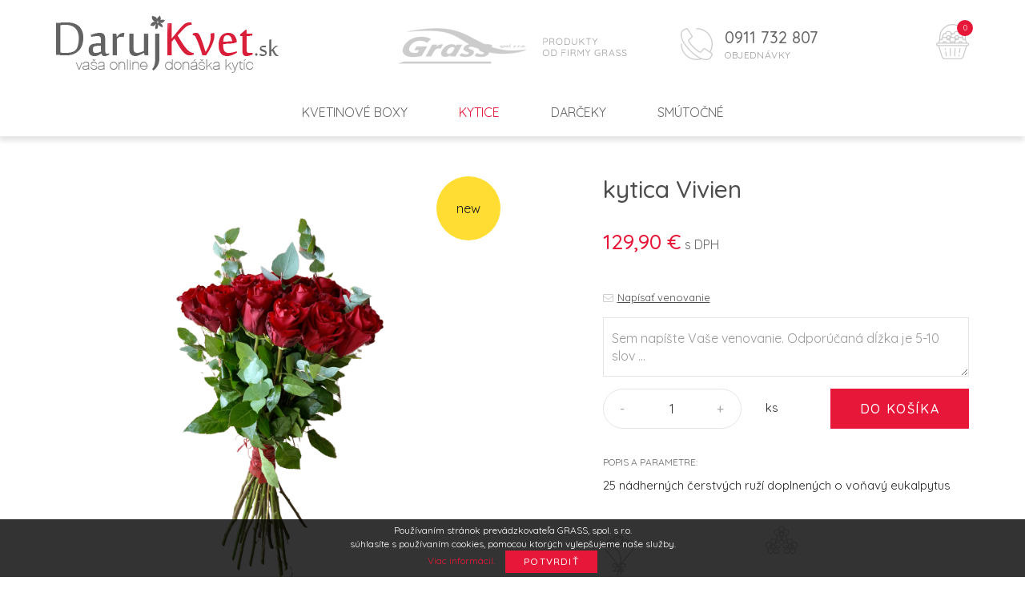

--- FILE ---
content_type: text/html; charset=utf-8
request_url: https://www.darujkvet.sk/tovar/98/kytica-vivien
body_size: 6482
content:
<!DOCTYPE html>
<html lang="sk">
<head>
    <meta name="viewport" content="user-scalable=no, width=device-width, initial-scale=1, maximum-scale=1">
    <meta http-equiv="X-UA-Compatible" content="IE=edge,chrome=1">
    <meta charset="UTF-8">
    <meta name="robots" content="index,follow">

    <title id="snippet--title">kytica Vivien | DarujKvet.sk</title>
    <meta name="keywords" content="kytica Vivien">
    <meta name="description" content="25 nádherných čerstvých ruží doplnených o voňavý eukalpytus
">

    <link rel="apple-touch-icon" sizes="57x57" href="/favicon/apple-icon-57x57.png">
    <link rel="apple-touch-icon" sizes="60x60" href="/favicon/apple-icon-60x60.png">
    <link rel="apple-touch-icon" sizes="72x72" href="/favicon/apple-icon-72x72.png">
    <link rel="apple-touch-icon" sizes="76x76" href="/favicon/apple-icon-76x76.png">
    <link rel="apple-touch-icon" sizes="114x114" href="/favicon/apple-icon-114x114.png">
    <link rel="apple-touch-icon" sizes="120x120" href="/favicon/apple-icon-120x120.png">
    <link rel="apple-touch-icon" sizes="144x144" href="/favicon/apple-icon-144x144.png">
    <link rel="apple-touch-icon" sizes="152x152" href="/favicon/apple-icon-152x152.png">
    <link rel="apple-touch-icon" sizes="180x180" href="/favicon/apple-icon-180x180.png">
    <link rel="icon" type="image/png" sizes="192x192" href="/favicon/android-icon-192x192.png">
    <link rel="icon" type="image/png" sizes="32x32" href="/favicon/favicon-32x32.png">
    <link rel="icon" type="image/png" sizes="96x96" href="/favicon/favicon-96x96.png">
    <link rel="icon" type="image/png" sizes="16x16" href="/favicon/favicon-16x16.png">
    <link rel="manifest" href="/favicon/manifest.json">

    <meta name="msapplication-TileColor" content="#ffffff">
    <meta name="msapplication-TileImage" content="/favicon/ms-icon-144x144.png">
    <meta name="theme-color" content="#ffffff">

<link rel="stylesheet" type="text/css" href="/webtemp/cssloader-b27a0d5010c4.css?1570870927">

    <meta name="author" content="DarujKvet.sk">
    <meta property="og:title" content="kytica Vivien">
    <meta property="og:url" content="https://www.darujkvet.sk/tovar/98/kytica-vivien">
    <meta property="og:site_name" content="DarujKvet.sk">
    <meta property="og:description" content="25 nádherných čerstvých ruží doplnených o voňavý eukalpytus
">

        <meta property="og:image" content="https://www.darujkvet.sk/thumbs/400x400-fix-80/98-8914-img-4155-removebg-preview.png">
        <meta property="og:image:width" content="400">
        <meta property="og:image:height" content="400">

        <link rel="canonical" href="https://www.darujkvet.sk/tovar/98/kytica-vivien">

        <script>
            !function(f,b,e,v,n,t,s){ if(f.fbq)return;n=f.fbq=function(){ n.callMethod?
                n.callMethod.apply(n,arguments):n.queue.push(arguments)};if(!f._fbq)f._fbq=n;
                n.push=n;n.loaded=!0;n.version='2.0';n.queue=[];t=b.createElement(e);t.async=!0;
                t.src=v;s=b.getElementsByTagName(e)[0];s.parentNode.insertBefore(t,s)}(window,
                document,'script','//connect.facebook.net/en_US/fbevents.js');
            // Insert Your Facebook Pixel ID below.
            fbq('init', '405927486971179');
            fbq('track', 'PageView');
        </script>

            <script>
        fbq('track', 'ViewContent', {
            content_name: 'kytica Vivien',
            content_ids: ['98'],
            content_category: 'Kytice',
            content_type: 'product',
            value: 129.9,
            currency: 'EUR'
        });
    </script>
    
    
</head>
<body class="shop category_1">
<div class="blur-filter">
    <section class="content">
        
        <div class="container-page">
            <div class="container">
                    <ol class="breadcrumb hidden-print" vocab="http://schema.org/" typeof="BreadcrumbList">
        <li><strong>Nachádzaš sa:</strong></li>
        <li property="itemListElement" typeof="ListItem">
            <a property="item" typeof="WebPage" href="https://www.darujkvet.sk"><span property="name">Domov</span></a>
            <meta property="position" content="1">
        </li>
                <li property="itemListElement" typeof="ListItem">
                    <a property="item" typeof="WebPage" href="/sortiment-kytice">
                        <span property="name">Kytice</span>
                    </a>
                    <meta property="position" content="2">
                </li>
    </ol>

                <section class="content-in">
<input type="hidden" name="prCategory" id="prCategory" value="1">

<div itemscope itemtype="http://schema.org/Product" class="product-detail">
        <div class="row">
            <div class="col-md-6 col-lg-6 box-margin-col">
<div class="col-img col-img-top position-relative">
    <a data-fancybox="gallery" class="cursor-zoom-in" href="/thumbs/1200x1200-normal-80/98-8914-img-4155-removebg-preview.png">
        <img itemprop="image" src="/thumbs/660x660-fix-80/98-8914-img-4155-removebg-preview.png" alt="kytica Vivien" title="kytica Vivien" class="img-responsive">
    </a>

    <div class="badge-area">
        <span class="badge-new">new</span>
    </div>
</div>

            </div>

            <div class="col-md-6 col-lg-5 col-lg-offset-1 box-margin-col">
<h1 itemprop="name" class="h1 product-heading">
    kytica Vivien
</h1><div class="price-box" itemprop="offers" itemscope itemtype="http://schema.org/Offer">
    <meta itemprop="priceCurrency" content="EUR">
    <meta itemprop="price" content="129.9">

    <div class="price-detail margin-bottom">
            <span class="price-default">129,90 €</span>

        s DPH
    </div>

    <form class="ajax margin-bottom" action="/tovar/98/kytica-vivien" method="post" id="frm-cartItemForm">
        <div class="row row-add-to-cart">
            <div class="col-xs-12 mb15">
                <a class="dedication" role="button" data-toggle="collapse" href="#dedicationExample" aria-expanded="false" aria-controls="dedicationExample">
                    <span class="fa fa-envelope-o"></span>Napísať venovanie
                </a>

                <div class="collapse in" id="dedicationExample">
                    <textarea class="form-control mt15" placeholder="Sem napíšte Vaše venovanie. Odporúčaná dĺžka je 5-10 slov ..." name="description" id="frm-cartItemForm-description"></textarea>
                </div>
            </div>

            <div class="col-xs-6 col-sm-3 col-md-5">
                <div class="quantity-box">
                    <input type="text" value="1" class="form-control quantity" name="qty" min="1" max="999" id="frm-cartItemForm-qty" required data-nette-rules='[{"op":":filled","msg":"Zadajte prosím \"Počet kusov\"."},{"op":":integer","msg":"Zadajte prosím cele číslo pre: \"Počet kusov\"."},{"op":":range","msg":"Počet kusov: zadajte prosím hodnotu medzi: 1 - 999.","arg":[1,999]}]'>
                </div>
            </div>

            <div class="col-xs-12 col-sm-1 col-md-2 hidden-xs unit">
                ks
            </div>

            <div class="col-xs-6 col-sm-3 col-md-5">
                <button class="btn btn-danger btn-block btn-add" data-dropdown-open="true" type="submit" name="send" value="Pridať do košíka">
                    Do košíka
                </button>
            </div>
        </div>
<input type="hidden" name="_token_" value="rz030l2z94dt898HT+xowK0YX/QFJe4BCOHvE="><input type="hidden" name="_do" value="cartItemForm-submit"><!--[if IE]><input type=IEbug disabled style="display:none"><![endif]-->
    </form>

    <label class="mb10">Popis a parametre:</label>
    <div class="product-detail-short" itemprop="description">
        <p>25 nádherných čerstvých ruží doplnených o voňavý eukalpytus</p>

    </div>

    <div class="row">
        <div class="col-xs-12 col-sm-5 margin-bottom">
            <div class="position-relative parameters-box">
                <p>
                    
                    
                    
                    
                    
                </p>

                <img src="/images/page/icons/velkost-kytice.svg" alt="velkosť">
            </div>
        </div>
        <div class="col-xs-12 col-sm-7 margin-bottom">
            <div class="position-relative parameters-box">
                
                <img src="/images/page/icons/zlozenie-kytice.svg" alt="zloženie">
            </div>
        </div>
    </div>

    <label class="mb10">Zdieľajte:</label>
    <div class="margin-bottom social-sharing-button">
        <a class="social-sharing" data-type="facebook" href="javascript:void(0)">
            <img src="/images/page/icons/facebook-grey.svg" alt="facebook">
        </a>
        <a class="social-sharing" data-type="pinterest" href="javascript:void(0)">
            <img src="/images/page/icons/pinterest-grey.svg" alt="pinterest">
        </a>
    </div>
</div>            </div>
        </div>
</div>

    <div class="product-slider">
        <hr>
        <span class="h1 home-heading">Odporúčame</span>
        <div class="home-carousel">
            <div class="owl-carousel product-list" id="home-slider">
<div class="col-product col-item">
    <div class="col-in">
        <div class="col-img">
            <a href="/tovar/33/kytica-lavant">
                <img src="/thumbs/400x400-fix-80/33-3895-img-2d-0021.jpg" class="img-responsive center-block" title="Kytica Lavant" alt="Kytica Lavant">
            </a>
            <div class="badge-area">
            </div>
        </div>

        <div class="col-desc text-center">
            <h2>
                <a href="/tovar/33/kytica-lavant">
                    Kytica Lavant
                </a>
            </h2>

            <div class="col-price">
                

                    <span class="price-default">39,30 €</span>
            </div>
        </div>
    </div>
</div><div class="col-product col-item">
    <div class="col-in">
        <div class="col-img">
            <a href="/tovar/28/kytica-gerbera-trio">
                <img src="/thumbs/400x400-fix-80/28-7773-img-2d-0009.jpg" class="img-responsive center-block" title="Kytica Gerbera Trio" alt="Kytica Gerbera Trio">
            </a>
            <div class="badge-area">
            </div>
        </div>

        <div class="col-desc text-center">
            <h2>
                <a href="/tovar/28/kytica-gerbera-trio">
                    Kytica Gerbera Trio
                </a>
            </h2>

            <div class="col-price">
                

                    <span class="price-default">39,50 €</span>
            </div>
        </div>
    </div>
</div><div class="col-product col-item">
    <div class="col-in">
        <div class="col-img">
            <a href="/tovar/75/kytica-karafiat">
                <img src="/thumbs/400x400-fix-80/75-8782-img-2d-0005.jpg" class="img-responsive center-block" title="Kytica Karafiát" alt="Kytica Karafiát">
            </a>
            <div class="badge-area">
            </div>
        </div>

        <div class="col-desc text-center">
            <h2>
                <a href="/tovar/75/kytica-karafiat">
                    Kytica Karafiát
                </a>
            </h2>

            <div class="col-price">
                

                    <span class="price-default">39,90 €</span>
            </div>
        </div>
    </div>
</div><div class="col-product col-item">
    <div class="col-in">
        <div class="col-img">
            <a href="/tovar/32/kytica-milla">
                <img src="/thumbs/400x400-fix-80/32-8114-img-2d-0023.jpg" class="img-responsive center-block" title="Kytica Milla" alt="Kytica Milla">
            </a>
            <div class="badge-area">
            </div>
        </div>

        <div class="col-desc text-center">
            <h2>
                <a href="/tovar/32/kytica-milla">
                    Kytica Milla
                </a>
            </h2>

            <div class="col-price">
                

                    <span class="price-default">40,40 €</span>
            </div>
        </div>
    </div>
</div><div class="col-product col-item">
    <div class="col-in">
        <div class="col-img">
            <a href="/tovar/88/kytica-ema">
                <img src="/thumbs/400x400-fix-80/88-1814-img-1950-removebg-preview.png" class="img-responsive center-block" title="kytica Ema" alt="kytica Ema">
            </a>
            <div class="badge-area">
                <span class="badge-new">New</span>
            </div>
        </div>

        <div class="col-desc text-center">
            <h2>
                <a href="/tovar/88/kytica-ema">
                    kytica Ema
                </a>
            </h2>

            <div class="col-price">
                

                    <span class="price-default">43,30 €</span>
            </div>
        </div>
    </div>
</div><div class="col-product col-item">
    <div class="col-in">
        <div class="col-img">
            <a href="/tovar/11/kytica-melisa">
                <img src="/thumbs/400x400-fix-80/1-2756-img-2d-0001.jpg" class="img-responsive center-block" title="Kytica Melisa" alt="Kytica Melisa">
            </a>
            <div class="badge-area">
            </div>
        </div>

        <div class="col-desc text-center">
            <h2>
                <a href="/tovar/11/kytica-melisa">
                    Kytica Melisa
                </a>
            </h2>

            <div class="col-price">
                

                    <span class="price-default">43,40 €</span>
            </div>
        </div>
    </div>
</div><div class="col-product col-item">
    <div class="col-in">
        <div class="col-img">
            <a href="/tovar/3/kytica-letana">
                <img src="/thumbs/400x400-fix-80/2-2844-img-2d-0006.jpg" class="img-responsive center-block" title="Kytica Letana" alt="Kytica Letana">
            </a>
            <div class="badge-area">
            </div>
        </div>

        <div class="col-desc text-center">
            <h2>
                <a href="/tovar/3/kytica-letana">
                    Kytica Letana
                </a>
            </h2>

            <div class="col-price">
                

                    <span class="price-default">45,70 €</span>
            </div>
        </div>
    </div>
</div><div class="col-product col-item">
    <div class="col-in">
        <div class="col-img">
            <a href="/tovar/30/kytica-anturia">
                <img src="/thumbs/400x400-fix-80/30-5958-img-2d-0027.jpg" class="img-responsive center-block" title="Kytica Antúria" alt="Kytica Antúria">
            </a>
            <div class="badge-area">
            </div>
        </div>

        <div class="col-desc text-center">
            <h2>
                <a href="/tovar/30/kytica-anturia">
                    Kytica Antúria
                </a>
            </h2>

            <div class="col-price">
                

                    <span class="price-default">48,40 €</span>
            </div>
        </div>
    </div>
</div><div class="col-product col-item">
    <div class="col-in">
        <div class="col-img">
            <a href="/tovar/96/kytica-veronika">
                <img src="/thumbs/400x400-fix-80/96-3289-kytica-veronika-removebg-preview.png" class="img-responsive center-block" title="kytica Veronika" alt="kytica Veronika">
            </a>
            <div class="badge-area">
                <span class="badge-new">New</span>
            </div>
        </div>

        <div class="col-desc text-center">
            <h2>
                <a href="/tovar/96/kytica-veronika">
                    kytica Veronika
                </a>
            </h2>

            <div class="col-price">
                

                    <span class="price-default">50,00 €</span>
            </div>
        </div>
    </div>
</div><div class="col-product col-item">
    <div class="col-in">
        <div class="col-img">
            <a href="/tovar/70/kytica-eleonor">
                <img src="/thumbs/400x400-fix-80/70-5659-daruj-kvet-20-8-2019-2d-0004.jpg" class="img-responsive center-block" title="Kytica Eleonor" alt="Kytica Eleonor">
            </a>
            <div class="badge-area">
            </div>
        </div>

        <div class="col-desc text-center">
            <h2>
                <a href="/tovar/70/kytica-eleonor">
                    Kytica Eleonor
                </a>
            </h2>

            <div class="col-price">
                

                    <span class="price-default">50,20 €</span>
            </div>
        </div>
    </div>
</div><div class="col-product col-item">
    <div class="col-in">
        <div class="col-img">
            <a href="/tovar/27/kytica-naomi">
                <img src="/thumbs/400x400-fix-80/27-3831-orezana.jpg" class="img-responsive center-block" title="Kytica Naomi" alt="Kytica Naomi">
            </a>
            <div class="badge-area">
            </div>
        </div>

        <div class="col-desc text-center">
            <h2>
                <a href="/tovar/27/kytica-naomi">
                    Kytica Naomi
                </a>
            </h2>

            <div class="col-price">
                

                    <span class="price-default">53,60 €</span>
            </div>
        </div>
    </div>
</div><div class="col-product col-item">
    <div class="col-in">
        <div class="col-img">
            <a href="/tovar/76/kytica-ruza-cervena">
                <img src="/thumbs/400x400-fix-80/76-8411-img-2d-0006.jpg" class="img-responsive center-block" title="Kytica Ruža (červená)" alt="Kytica Ruža (červená)">
            </a>
            <div class="badge-area">
            </div>
        </div>

        <div class="col-desc text-center">
            <h2>
                <a href="/tovar/76/kytica-ruza-cervena">
                    Kytica Ruža (červená)
                </a>
            </h2>

            <div class="col-price">
                

                    <span class="price-default">54,90 €</span>
            </div>
        </div>
    </div>
</div>            </div>
        </div>
    </div>
                </section>
            </div>

                    </div>
    </section>

    <footer class="footer">
    <div class="footer-links">
        <section class="footer-menu">
            <div class="container">
                <div class="row">
                    <div class="col-xs-12 col-md-8 col-sm-6 min-menu desc">
                        <a href="http://www.grasspresov.sk/" class="blank">
                            <img src="/images/page/logo-grass-footer.png" class="img-responsive logo" alt="DarujKvet.sk" title="DarujKvet.sk">
                        </a>

                        <div class="row">
                            <div class="col-xs-12 col-md-7 info">
                                <p>&nbsp;</p>

<p>Donáška kvetov Darujkvet.sk pre Prešov a okolie, je prvá online donáška kvetov vrámci Prešova. Jej cieľom je zabezpečiť online objednávku kvetov a smútočného dekoru. Donášku zabezpečuje spoločnosť: GRASS, spol. s r.o.. Objednávky sú spracované v pracovnom čase 8:00 - 15:00 hod.&nbsp;</p>

<p>&nbsp;</p>

                            </div>
                            <div class="col-xs-12 col-md-5 social">
                                <ul>
                                    <li>
                                        <a href="tel:0911 732 807">
                                            <span class="fa fa-phone"></span> 0911 732 807
                                        </a>
                                    </li>
                                    <li>
                                        <a href="https://www.facebook.com/DarujKvet-2248028761928395" class="blank">
                                            <span class="fa fa-facebook"></span> /DarujKvet
                                        </a>
                                    </li>
                                    <li>
                                        <a href="https://www.instagram.com/darujkvet" class="blank">
                                            <span class="fa fa-instagram"></span> /DarujKvet
                                        </a>
                                    </li>
                                </ul>
                            </div>
                        </div>
                    </div>

                                <nav class="col-xs-12 col-md-2 col-sm-3 min-menu">
                                    <div class="hidden-xs">
                                        <span class="h5">Ako nakupovať</span>
                                        <ul>
                                            <li>
                                                        <a href="/sposob-objednavania">Spôsob objednavania</a>

                                            </li>
                                            <li>
                                                        <a href="/sposob-dorucenia">Spôsob doručenia</a>

                                            </li>
                                            <li>
                                                        <a href="/sposob-platby">Spôsob platby</a>

                                            </li>
                                            <li>
                                                        <a href="/garancia-vratenia-penazi">Garancia vrátenia peňazí</a>

                                            </li>
                                        </ul>
                                    </div>

                                    <div class="visible-xs menu-footer-xs menu-footer-xs-top">
                                        <a class="link" role="button" data-toggle="collapse" href="#collapseExample4" aria-expanded="false" aria-controls="collapseExample4">
                                            Ako nakupovať
                                        </a>
                                        <div class="collapse" id="collapseExample4">
                                            <ul>
                                                <li>
                                                            <a href="/sposob-objednavania">Spôsob objednavania</a>

                                                </li>
                                                <li>
                                                            <a href="/sposob-dorucenia">Spôsob doručenia</a>

                                                </li>
                                                <li>
                                                            <a href="/sposob-platby">Spôsob platby</a>

                                                </li>
                                                <li>
                                                            <a href="/garancia-vratenia-penazi">Garancia vrátenia peňazí</a>

                                                </li>
                                            </ul>
                                        </div>
                                    </div>
                                </nav>
                                <nav class="col-xs-12 col-md-2 col-sm-3 min-menu">
                                    <div class="hidden-xs">
                                        <span class="h5">Informácie</span>
                                        <ul>
                                            <li>
                                                        <a href="/o-nas">O nás</a>

                                            </li>
                                            <li>
                                                        <a href="/obchodne-podmienky">Obchodné podmienky</a>

                                            </li>
                                            <li>
                                                        <a href="/ochrana-osobnych-udajov">Ochrana osobných údajov</a>

                                            </li>
                                            <li>
                                                        <a href="/kontakty">Kontakt</a>

                                            </li>
                                        </ul>
                                    </div>

                                    <div class="visible-xs menu-footer-xs ">
                                        <a class="link" role="button" data-toggle="collapse" href="#collapseExample5" aria-expanded="false" aria-controls="collapseExample5">
                                            Informácie
                                        </a>
                                        <div class="collapse" id="collapseExample5">
                                            <ul>
                                                <li>
                                                            <a href="/o-nas">O nás</a>

                                                </li>
                                                <li>
                                                            <a href="/obchodne-podmienky">Obchodné podmienky</a>

                                                </li>
                                                <li>
                                                            <a href="/ochrana-osobnych-udajov">Ochrana osobných údajov</a>

                                                </li>
                                                <li>
                                                            <a href="/kontakty">Kontakt</a>

                                                </li>
                                            </ul>
                                        </div>
                                    </div>
                                </nav>
                </div>
            </div>
        </section>
    </div>

    <section class="footer-copy" id="scrollToggle">
        <div class="container">
            <hr class="hidden-xs">


            <div class="row">
                <div class="col-md-8 col-xs-12 text-center-xs">
                    <div class="visible-xs margin-bottom logos-xs">
                                <img src="/images/banner/1_6697_sphere.png" alt="Sphere" title="Sphere">
                                <img src="/images/banner/2_8631_visa.png" alt="Visa" title="Visa">
                                <img src="/images/banner/3_8133_mastercard.png" alt="Mastercard" title="Mastercard">
                                <img src="/images/banner/4_5353_maestro.png" alt="Maestro" title="Maestro">
                    </div>

                    <a href="https://www.darujkvet.sk">
                        Copyright © 2011-2026 GRASS, spol. s r.o.. - DarujKvet.sk. Všetky práva vyhradené.
                    </a>
                    <br>
                    <a class="blank" href="http://www.marlow.sk/" title="Web design: Marlow Design">
                        Web design: Marlow Design
                    </a>
                </div>

                <div class="col-md-4 text-right hidden-xs hidden-sm logos">
                            <img src="/images/banner/1_6697_sphere.png" alt="Sphere" title="Sphere">
                            <img src="/images/banner/2_8631_visa.png" alt="Visa" title="Visa">
                            <img src="/images/banner/3_8133_mastercard.png" alt="Mastercard" title="Mastercard">
                            <img src="/images/banner/4_5353_maestro.png" alt="Maestro" title="Maestro">
                </div>
            </div>
        </div>
    </section>
</footer>
<header id="header" class="header">
    <section class="header-info">
        <div class="container">
            <div class="row">
                <div class="col-xs-6 col-sm-6 col-md-7 col-lg-4">
                    <a href="https://www.darujkvet.sk">
                        <img src="/images/page/logo-header.png" class="logo" alt="DarujKvet.sk" title="DarujKvet.sk">
                    </a>
                </div>

                <div class="col-xs-12 col-lg-4 visible-lg text-center">
                    <a href="http://www.grasspresov.sk/" class="blank">
                        <img src="/images/page/logo-grass-header.png" class="logo-grass" alt="DarujKvet.sk" title="DarujKvet.sk">
                    </a>
                </div>

                <div class="col-xs-12 col-sm-4 col-md-3 hidden-xs">
                    <div class="col-phone">
                        <img src="/images/page/icons/call.svg" alt="Infolinka">
                        <div class="phone">
                            <strong>0911 732 807</strong>
                            <span>objednávky</span>
                        </div>
                    </div>
                </div>

                <div class="col-xs-12 col-sm-2 col-md-2 col-lg-1 hidden-xs">
                    <div class="position-relative text-right">
                        <a href="javascript:void(0)" class="shopping-icon" data-toggle="modal" data-target="#popup-cart" data-toggle="tooltip" data-placement="bottom" title="Obsah košíka">
                            <img src="/images/page/icons/cart.svg" alt="Košík">
                            <span class="counter" id="snippet--headerCart">0</span>
                        </a>
                    </div>
                </div>

                <div class="col-xs-6 visible-xs text-right clearfix">
                    <span class="hamburger" id="ham">
                        <div class="hamburger-icon">
                            <img src="/images/page/icons/menu.svg" alt="hamburger">
                        </div>
                        <div class="hamburger-icon-close">
                            <img src="/images/page/icons/close.svg" alt="close">
                        </div>
                    </span>

                    <a href="javascript:void(0)" class="shopping-icon-xs" data-toggle="modal" data-target="#popup-cart" data-toggle="tooltip" data-placement="bottom" title="Obsah košíka">
                        <img src="/images/page/icons/cart-XS.svg" alt="Košík">
                        <span class="counter" id="snippet--headerCartMobile">0</span>
                    </a>

                    <a href="tel:0911 732 807" class="phone-xs">
                        <img src="/images/page/icons/call-XS.svg" alt="Infolinka">
                    </a>
                </div>
            </div>
        </div>
<nav class="nav-drill visible-xs">
    <ul class="nav-items nav-level-1">
            <li class="nav-item">
                <a class="nav-link" href="/sortiment-kvetinove-boxy">
                    Kvetinové boxy
                </a>
            </li>
            <li class="nav-item">
                <a class="nav-link" href="/sortiment-kytice">
                    Kytice
                </a>
            </li>
            <li class="nav-item">
                <a class="nav-link" href="/sortiment-darceky">
                    Darčeky
                </a>
            </li>
            <li class="nav-item">
                <a class="nav-link" href="/sortiment-smutocne">
                    Smútočné
                </a>
            </li>
    </ul>
</nav>    </section>

    <section class="header-main hidden-xs">
        <div class="position-relative">
            <ul class="top-nav hidden-xs">
                <li class="menu-item ">
                    <a class="top " href="/sortiment-kvetinove-boxy">Kvetinové boxy</a>
                </li>
                <li class="menu-item active">
                    <a class="top active" href="/sortiment-kytice">Kytice</a>
                </li>
                <li class="menu-item ">
                    <a class="top " href="/sortiment-darceky">Darčeky</a>
                </li>
                <li class="menu-item ">
                    <a class="top " href="/sortiment-smutocne">Smútočné</a>
                </li>
            </ul>
        </div>
    </section>
</header>
<script type="text/javascript" src="/webtemp/jsloader-d789c6605ee4.js?1570870963"></script>

        <div class="eu-cookies hidden-print">
            Používaním stránok prevádzkovateľa GRASS, spol. s r.o. <br>
            súhlasíte s používaním cookies, pomocou ktorých vylepšujeme naše služby.
            <div class="mt5 mb5">
                <a href="/zasady-pouzivania-suborov-cookies">Viac informácií.</a>
                <button class="btn btn-danger btn-sm">Potvrdiť</button>
            </div>
        </div>
        <noscript><style>.eu-cookies { display:none }</style></noscript>

        <script type="text/javascript">
            $('.eu-cookies button').click(function () {
                var date = new Date();
                date.setFullYear(date.getFullYear() + 10);
                document.cookie = 'eu-cookies=1; path=/; expires=' + date.toGMTString();
                $('.eu-cookies').hide();
            });
        </script>

<div id="snippet--flashes">        <script type="text/javascript">
        </script>
</div></div>


<div class="modal fade popup-cart hidden-print" id="popup-cart" tabindex="-1" role="dialog" aria-hidden="true">
    <div class="modal-dialog">
        <div class="modal-content" id="snippet--cart">
            <div class="modal-header">
                <button type="button" class="close" data-dismiss="modal" aria-label="Close">
                    <span aria-hidden="true">&times;</span>
                </button>
            </div>

            <div class="modal-body cart-body">
                <span class="h1 modal-title text-uppercase text-center">Obsah košíka</span>

                    <p class="alert alert-info text-center">
                        <strong>Objednávka neobsahuje položky.</strong>
                    </p>
            </div>

            <div class="modal-footer shopping-footer">
                <div class="row">
                    <div class="col-xs-12 col-sm-6 hidden-xs">
                        <a data-dismiss="modal" class="btn btn-primary btn-block" href="javascript:void(0)">
                            <span class="fa fa-chevron-left"></span> Pokračovať v nákupe
                        </a>
                    </div>
                    <div class="col-xs-12 col-sm-6 text-right text-left-xs">
                    </div>
                </div>
            </div>
        </div>
    </div>
</div>




        <script src="https://eshop.quatro.sk/quatro.js?v=2" data-language="sk" data-oid="I556" async defer></script>
    <script type="text/javascript">
        var sharing_img = "https://www.darujkvet.sk/thumbs/420x420-fix-80/98-8914-img-4155-removebg-preview.png";
        var sharing_name = "kytica Vivien";
        var sharing_url = "https:\/\/www.darujkvet.sk\/tovar\/98\/kytica-vivien";
    </script>

    <script>
        WebFontConfig = {
            google: {
                families: ['Quicksand:400,500,700:latin,latin-ext']
            }
        };
        (function() {
            var wf = document.createElement('script');
            wf.src = 'https://ajax.googleapis.com/ajax/libs/webfont/1.6.26/webfont.js';
            wf.type = 'text/javascript';
            wf.async = 'true';
            var s = document.getElementsByTagName('script')[0];
            s.parentNode.insertBefore(wf, s);
        })();
    </script>

    <script src='https://www.google.com/recaptcha/api.js'></script>
    
</body>
</html>

--- FILE ---
content_type: text/css
request_url: https://www.darujkvet.sk/webtemp/cssloader-b27a0d5010c4.css?1570870927
body_size: 34945
content:
/*!
 * Bootstrap v3.3.7 (http://getbootstrap.com)
 * Copyright 2011-2016 Twitter, Inc.
 * Licensed under MIT (https://github.com/twbs/bootstrap/blob/master/LICENSE)
 */article,aside,details,figcaption,figure,footer,header,main,menu,nav,section,summary{display:block}audio,canvas,progress,video{display:inline-block;vertical-align:baseline}audio:not([controls]){display:none;height:0}[hidden],template{display:none}b,strong{font-weight:500}small{font-size:80%}sub,sup{font-size:75%;line-height:0;position:relative;vertical-align:baseline}sup{top:-0.5em}sub{bottom:-0.25em}button,input,optgroup,select,textarea{color:inherit;font:inherit;margin:0}button{overflow:visible}button,select{text-transform:none}button,html input[type="button"],input[type="reset"],input[type="submit"]{-webkit-appearance:button;cursor:pointer}button[disabled],html input[disabled]{cursor:default}button::-moz-focus-inner,input::-moz-focus-inner{border:0;padding:0}input{line-height:normal}input[type="checkbox"],input[type="radio"]{box-sizing:border-box;padding:0}input[type="number"]::-webkit-inner-spin-button,input[type="number"]::-webkit-outer-spin-button{height:auto}textarea{overflow:auto}/*! Source: https://github.com/h5bp/html5-boilerplate/blob/master/src/css/main.css */@media print{*,*:before,*:after{background:transparent !important;color:#000 !important;box-shadow:none !important;text-shadow:none !important}a,a:visited{text-decoration:underline}a[href]:after{content:none !important}a[href^="#"]:after,a[href^="javascript:"]:after{content:""}thead{display:table-header-group}tr,img{page-break-inside:avoid}img{max-width:100% !important}p,h2,h3{orphans:3;widows:3}h2,h3{page-break-after:avoid}.label{border:1px solid #262626}.table{border-collapse:collapse !important}.table td,.table th{background-color:#fff !important}}*{-webkit-box-sizing:border-box;box-sizing:border-box}*:before,*:after{-webkit-box-sizing:border-box;box-sizing:border-box}html{font-size:10px;-webkit-tap-highlight-color:rgba(0, 0, 0, 0);font-family:sans-serif;-ms-text-size-adjust:100%}body{margin:0;font-family:'Quicksand', sans-serif;font-size:15px;line-height:1.42857143;color:#262626;background-color:#ffffff}input,button,select,textarea{font-family:inherit;font-size:inherit;line-height:inherit}a{color:#e61739;text-decoration:none;background-color:transparent}a:hover,a:focus{color:#e61739;text-decoration:underline}a:focus{outline:5px auto -webkit-focus-ring-color;outline-offset:-2px}figure{margin:0}img{vertical-align:middle;border:0}.img-responsive{display:block;max-width:100%;height:auto}.img-rounded{border-radius:0}.img-thumbnail{line-height:1.42857143;border:1px solid #e6e6e6;-webkit-transition:all 0.2s ease-in-out;transition:all 0.2s ease-in-out;display:inline-block;max-width:100%;height:auto}.img-thumbnail:hover{border:1px solid #fccddf}.img-circle{border-radius:50%}hr{box-sizing:content-box;height:0;margin-top:21px;margin-bottom:21px;border:0;border-top:1px solid #e5e5e5}.sr-only{position:absolute;width:1px;height:1px;margin:-1px;padding:0;overflow:hidden;clip:rect(0, 0, 0, 0);border:0}.sr-only-focusable:active,.sr-only-focusable:focus{position:static;width:auto;height:auto;margin:0;overflow:visible;clip:auto}[role="button"]{cursor:pointer}h1,h2,h3,h4,h5,h6,.h1,.h2,.h3,.h4,.h5,.h6{font-family:'Quicksand', sans-serif;font-weight:500;line-height:1.1;color:#262626;display:block}h1,.h1{margin-top:0;margin-bottom:30px;font-weight:400;color:#4d4d4d}h2,.h2,h3,.h3{margin-top:21px;margin-bottom:10.5px}h4,.h4,h5,.h5,h6,.h6{margin-top:10.5px;margin-bottom:10.5px}h1,.h1{font-size:28px;margin-top:0}h2,.h2{font-size:24px}h3,.h3{font-size:22px}h4,.h4{font-size:18px}h5,.h5{font-size:15px}h6,.h6{font-size:12px}p{margin:0 0 10.5px}small,.small{font-size:80%}.text-left{text-align:left}.text-right{text-align:right}.text-center{text-align:center}.text-justify{text-align:justify}.text-nowrap{white-space:nowrap}.text-lowercase{text-transform:lowercase}.text-uppercase{text-transform:uppercase}.text-capitalize{text-transform:capitalize}ul,ol{margin-top:0;margin-bottom:10.5px}ul ul,ol ul,ul ol,ol ol{margin-bottom:0}.container{margin-right:auto;margin-left:auto;padding-left:15px;padding-right:15px}@media (min-width: 768px){.container{width:750px}}@media (min-width: 992px){.container{width:970px}}@media (min-width: 1200px){.container{width:1200px;padding-left:30px;padding-right:30px}}.container-fluid{margin-right:auto;margin-left:auto;padding-left:15px;padding-right:15px}.row{margin-left:-15px;margin-right:-15px}.col-xs-1,.col-sm-1,.col-md-1,.col-lg-1,.col-xs-2,.col-sm-2,.col-md-2,.col-lg-2,.col-xs-3,.col-sm-3,.col-md-3,.col-lg-3,.col-xs-4,.col-sm-4,.col-md-4,.col-lg-4,.col-xs-5,.col-sm-5,.col-md-5,.col-lg-5,.col-xs-6,.col-sm-6,.col-md-6,.col-lg-6,.col-xs-7,.col-sm-7,.col-md-7,.col-lg-7,.col-xs-8,.col-sm-8,.col-md-8,.col-lg-8,.col-xs-9,.col-sm-9,.col-md-9,.col-lg-9,.col-xs-10,.col-sm-10,.col-md-10,.col-lg-10,.col-xs-11,.col-sm-11,.col-md-11,.col-lg-11,.col-xs-12,.col-sm-12,.col-md-12,.col-lg-12{position:relative;min-height:1px;padding-left:15px;padding-right:15px}.col-xs-1,.col-xs-2,.col-xs-3,.col-xs-4,.col-xs-5,.col-xs-6,.col-xs-7,.col-xs-8,.col-xs-9,.col-xs-10,.col-xs-11,.col-xs-12{float:left}.col-xs-12{width:100%}.col-xs-11{width:91.66666667%}.col-xs-10{width:83.33333333%}.col-xs-9{width:75%}.col-xs-8{width:66.66666667%}.col-xs-7{width:58.33333333%}.col-xs-6{width:50%}.col-xs-5{width:41.66666667%}.col-xs-4{width:33.33333333%}.col-xs-3{width:25%}.col-xs-2{width:16.66666667%}.col-xs-1{width:8.33333333%}.col-xs-pull-12{right:100%}.col-xs-pull-11{right:91.66666667%}.col-xs-pull-10{right:83.33333333%}.col-xs-pull-9{right:75%}.col-xs-pull-8{right:66.66666667%}.col-xs-pull-7{right:58.33333333%}.col-xs-pull-6{right:50%}.col-xs-pull-5{right:41.66666667%}.col-xs-pull-4{right:33.33333333%}.col-xs-pull-3{right:25%}.col-xs-pull-2{right:16.66666667%}.col-xs-pull-1{right:8.33333333%}.col-xs-pull-0{right:auto}.col-xs-push-12{left:100%}.col-xs-push-11{left:91.66666667%}.col-xs-push-10{left:83.33333333%}.col-xs-push-9{left:75%}.col-xs-push-8{left:66.66666667%}.col-xs-push-7{left:58.33333333%}.col-xs-push-6{left:50%}.col-xs-push-5{left:41.66666667%}.col-xs-push-4{left:33.33333333%}.col-xs-push-3{left:25%}.col-xs-push-2{left:16.66666667%}.col-xs-push-1{left:8.33333333%}.col-xs-push-0{left:auto}.col-xs-offset-12{margin-left:100%}.col-xs-offset-11{margin-left:91.66666667%}.col-xs-offset-10{margin-left:83.33333333%}.col-xs-offset-9{margin-left:75%}.col-xs-offset-8{margin-left:66.66666667%}.col-xs-offset-7{margin-left:58.33333333%}.col-xs-offset-6{margin-left:50%}.col-xs-offset-5{margin-left:41.66666667%}.col-xs-offset-4{margin-left:33.33333333%}.col-xs-offset-3{margin-left:25%}.col-xs-offset-2{margin-left:16.66666667%}.col-xs-offset-1{margin-left:8.33333333%}.col-xs-offset-0{margin-left:0%}@media (min-width: 768px){.col-sm-1,.col-sm-2,.col-sm-3,.col-sm-4,.col-sm-5,.col-sm-6,.col-sm-7,.col-sm-8,.col-sm-9,.col-sm-10,.col-sm-11,.col-sm-12{float:left}.col-sm-12{width:100%}.col-sm-11{width:91.66666667%}.col-sm-10{width:83.33333333%}.col-sm-9{width:75%}.col-sm-8{width:66.66666667%}.col-sm-7{width:58.33333333%}.col-sm-6{width:50%}.col-sm-5{width:41.66666667%}.col-sm-4{width:33.33333333%}.col-sm-3{width:25%}.col-sm-2{width:16.66666667%}.col-sm-1{width:8.33333333%}.col-sm-pull-12{right:100%}.col-sm-pull-11{right:91.66666667%}.col-sm-pull-10{right:83.33333333%}.col-sm-pull-9{right:75%}.col-sm-pull-8{right:66.66666667%}.col-sm-pull-7{right:58.33333333%}.col-sm-pull-6{right:50%}.col-sm-pull-5{right:41.66666667%}.col-sm-pull-4{right:33.33333333%}.col-sm-pull-3{right:25%}.col-sm-pull-2{right:16.66666667%}.col-sm-pull-1{right:8.33333333%}.col-sm-pull-0{right:auto}.col-sm-push-12{left:100%}.col-sm-push-11{left:91.66666667%}.col-sm-push-10{left:83.33333333%}.col-sm-push-9{left:75%}.col-sm-push-8{left:66.66666667%}.col-sm-push-7{left:58.33333333%}.col-sm-push-6{left:50%}.col-sm-push-5{left:41.66666667%}.col-sm-push-4{left:33.33333333%}.col-sm-push-3{left:25%}.col-sm-push-2{left:16.66666667%}.col-sm-push-1{left:8.33333333%}.col-sm-push-0{left:auto}.col-sm-offset-12{margin-left:100%}.col-sm-offset-11{margin-left:91.66666667%}.col-sm-offset-10{margin-left:83.33333333%}.col-sm-offset-9{margin-left:75%}.col-sm-offset-8{margin-left:66.66666667%}.col-sm-offset-7{margin-left:58.33333333%}.col-sm-offset-6{margin-left:50%}.col-sm-offset-5{margin-left:41.66666667%}.col-sm-offset-4{margin-left:33.33333333%}.col-sm-offset-3{margin-left:25%}.col-sm-offset-2{margin-left:16.66666667%}.col-sm-offset-1{margin-left:8.33333333%}.col-sm-offset-0{margin-left:0%}}@media (min-width: 992px){.col-md-1,.col-md-2,.col-md-3,.col-md-4,.col-md-5,.col-md-6,.col-md-7,.col-md-8,.col-md-9,.col-md-10,.col-md-11,.col-md-12{float:left}.col-md-12{width:100%}.col-md-11{width:91.66666667%}.col-md-10{width:83.33333333%}.col-md-9{width:75%}.col-md-8{width:66.66666667%}.col-md-7{width:58.33333333%}.col-md-6{width:50%}.col-md-5{width:41.66666667%}.col-md-4{width:33.33333333%}.col-md-3{width:25%}.col-md-2{width:16.66666667%}.col-md-1{width:8.33333333%}.col-md-pull-12{right:100%}.col-md-pull-11{right:91.66666667%}.col-md-pull-10{right:83.33333333%}.col-md-pull-9{right:75%}.col-md-pull-8{right:66.66666667%}.col-md-pull-7{right:58.33333333%}.col-md-pull-6{right:50%}.col-md-pull-5{right:41.66666667%}.col-md-pull-4{right:33.33333333%}.col-md-pull-3{right:25%}.col-md-pull-2{right:16.66666667%}.col-md-pull-1{right:8.33333333%}.col-md-pull-0{right:auto}.col-md-push-12{left:100%}.col-md-push-11{left:91.66666667%}.col-md-push-10{left:83.33333333%}.col-md-push-9{left:75%}.col-md-push-8{left:66.66666667%}.col-md-push-7{left:58.33333333%}.col-md-push-6{left:50%}.col-md-push-5{left:41.66666667%}.col-md-push-4{left:33.33333333%}.col-md-push-3{left:25%}.col-md-push-2{left:16.66666667%}.col-md-push-1{left:8.33333333%}.col-md-push-0{left:auto}.col-md-offset-12{margin-left:100%}.col-md-offset-11{margin-left:91.66666667%}.col-md-offset-10{margin-left:83.33333333%}.col-md-offset-9{margin-left:75%}.col-md-offset-8{margin-left:66.66666667%}.col-md-offset-7{margin-left:58.33333333%}.col-md-offset-6{margin-left:50%}.col-md-offset-5{margin-left:41.66666667%}.col-md-offset-4{margin-left:33.33333333%}.col-md-offset-3{margin-left:25%}.col-md-offset-2{margin-left:16.66666667%}.col-md-offset-1{margin-left:8.33333333%}.col-md-offset-0{margin-left:0%}}@media (min-width: 1200px){.col-lg-1,.col-lg-2,.col-lg-3,.col-lg-4,.col-lg-5,.col-lg-6,.col-lg-7,.col-lg-8,.col-lg-9,.col-lg-10,.col-lg-11,.col-lg-12{float:left}.col-lg-12{width:100%}.col-lg-11{width:91.66666667%}.col-lg-10{width:83.33333333%}.col-lg-9{width:75%}.col-lg-8{width:66.66666667%}.col-lg-7{width:58.33333333%}.col-lg-6{width:50%}.col-lg-5{width:41.66666667%}.col-lg-4{width:33.33333333%}.col-lg-3{width:25%}.col-lg-2{width:16.66666667%}.col-lg-1{width:8.33333333%}.col-lg-pull-12{right:100%}.col-lg-pull-11{right:91.66666667%}.col-lg-pull-10{right:83.33333333%}.col-lg-pull-9{right:75%}.col-lg-pull-8{right:66.66666667%}.col-lg-pull-7{right:58.33333333%}.col-lg-pull-6{right:50%}.col-lg-pull-5{right:41.66666667%}.col-lg-pull-4{right:33.33333333%}.col-lg-pull-3{right:25%}.col-lg-pull-2{right:16.66666667%}.col-lg-pull-1{right:8.33333333%}.col-lg-pull-0{right:auto}.col-lg-push-12{left:100%}.col-lg-push-11{left:91.66666667%}.col-lg-push-10{left:83.33333333%}.col-lg-push-9{left:75%}.col-lg-push-8{left:66.66666667%}.col-lg-push-7{left:58.33333333%}.col-lg-push-6{left:50%}.col-lg-push-5{left:41.66666667%}.col-lg-push-4{left:33.33333333%}.col-lg-push-3{left:25%}.col-lg-push-2{left:16.66666667%}.col-lg-push-1{left:8.33333333%}.col-lg-push-0{left:auto}.col-lg-offset-12{margin-left:100%}.col-lg-offset-11{margin-left:91.66666667%}.col-lg-offset-10{margin-left:83.33333333%}.col-lg-offset-9{margin-left:75%}.col-lg-offset-8{margin-left:66.66666667%}.col-lg-offset-7{margin-left:58.33333333%}.col-lg-offset-6{margin-left:50%}.col-lg-offset-5{margin-left:41.66666667%}.col-lg-offset-4{margin-left:33.33333333%}.col-lg-offset-3{margin-left:25%}.col-lg-offset-2{margin-left:16.66666667%}.col-lg-offset-1{margin-left:8.33333333%}.col-lg-offset-0{margin-left:0%}}table{background-color:transparent;border-collapse:collapse;border-spacing:0}th{text-align:left;padding:0}td{padding:0}.table,.tabulka{width:100%;max-width:100%;margin-bottom:21px}.table > thead > tr > th,.tabulka > thead > tr > th,.table > tbody > tr > th,.tabulka > tbody > tr > th,.table > tfoot > tr > th,.tabulka > tfoot > tr > th,.table > thead > tr > td,.tabulka > thead > tr > td,.table > tbody > tr > td,.tabulka > tbody > tr > td,.table > tfoot > tr > td,.tabulka > tfoot > tr > td{padding:8px;line-height:1.42857143;vertical-align:top;border-top:1px solid #e6e6e6}.table > thead > tr > th,.tabulka > thead > tr > th{vertical-align:bottom;border-bottom:2px solid #e6e6e6}.table > caption + thead > tr:first-child > th,.tabulka > caption + thead > tr:first-child > th,.table > colgroup + thead > tr:first-child > th,.tabulka > colgroup + thead > tr:first-child > th,.table > thead:first-child > tr:first-child > th,.tabulka > thead:first-child > tr:first-child > th,.table > caption + thead > tr:first-child > td,.tabulka > caption + thead > tr:first-child > td,.table > colgroup + thead > tr:first-child > td,.tabulka > colgroup + thead > tr:first-child > td,.table > thead:first-child > tr:first-child > td,.tabulka > thead:first-child > tr:first-child > td{border-top:0}.table-bordered{border:1px solid #e6e6e6}.table-bordered > thead > tr > th,.table-bordered > tbody > tr > th,.table-bordered > tfoot > tr > th,.table-bordered > thead > tr > td,.table-bordered > tbody > tr > td,.table-bordered > tfoot > tr > td{border:1px solid #e6e6e6}.table-bordered > thead > tr > th,.table-bordered > thead > tr > td{border-bottom-width:2px}.table-responsive{overflow-x:auto;min-height:0.01%}@media screen and (max-width: 767px){.table-responsive{width:100%;margin-bottom:15.75px;overflow-y:hidden;-ms-overflow-style:-ms-autohiding-scrollbar;border:1px solid #e6e6e6}.table-responsive > .table{margin-bottom:0}.table-responsive > .table > thead > tr > th,.table-responsive > .table > tbody > tr > th,.table-responsive > .table > tfoot > tr > th,.table-responsive > .table > thead > tr > td,.table-responsive > .table > tbody > tr > td,.table-responsive > .table > tfoot > tr > td{white-space:nowrap}.table-responsive > .table-bordered{border:0}.table-responsive > .table-bordered > thead > tr > th:first-child,.table-responsive > .table-bordered > tbody > tr > th:first-child,.table-responsive > .table-bordered > tfoot > tr > th:first-child,.table-responsive > .table-bordered > thead > tr > td:first-child,.table-responsive > .table-bordered > tbody > tr > td:first-child,.table-responsive > .table-bordered > tfoot > tr > td:first-child{border-left:0}.table-responsive > .table-bordered > thead > tr > th:last-child,.table-responsive > .table-bordered > tbody > tr > th:last-child,.table-responsive > .table-bordered > tfoot > tr > th:last-child,.table-responsive > .table-bordered > thead > tr > td:last-child,.table-responsive > .table-bordered > tbody > tr > td:last-child,.table-responsive > .table-bordered > tfoot > tr > td:last-child{border-right:0}.table-responsive > .table-bordered > tbody > tr:last-child > th,.table-responsive > .table-bordered > tfoot > tr:last-child > th,.table-responsive > .table-bordered > tbody > tr:last-child > td,.table-responsive > .table-bordered > tfoot > tr:last-child > td{border-bottom:0}}fieldset{padding:0;margin:0;border:0;min-width:0}legend{display:block;width:100%;padding:0;margin-bottom:21px;font-size:22.5px;line-height:inherit;color:#262626;border:0;border-bottom:1px solid #e5e5e5}label{display:inline-block;max-width:100%;margin-bottom:15px;font-weight:normal;text-transform:uppercase;color:#666666;font-size:12px}input[type="radio"],input[type="checkbox"]{margin:4px 0 0;margin-top:1px \9;line-height:normal}input[type=number]::-webkit-inner-spin-button,.quantity::-webkit-inner-spin-button,input[type=number]::-webkit-outer-spin-button,.quantity::-webkit-outer-spin-button{-webkit-appearance:none;margin:0}input[type="file"]{display:block}select[multiple],select[size]{height:auto}input[type="file"]:focus,input[type="radio"]:focus,input[type="checkbox"]:focus{outline:5px auto -webkit-focus-ring-color;outline-offset:-2px}output{display:block;padding-top:15px;font-size:15px;line-height:1.42857143;color:#262626}.form-control{display:block;width:100%;height:51px;padding:14px 10px;font-size:16px;line-height:1.42857143;color:#262626;background-color:#ffffff;background-image:none;border:1px solid #e5e5e5;border-radius:0;-webkit-transition:border-color ease-in-out .15s, box-shadow ease-in-out .15s;transition:border-color ease-in-out .15s, box-shadow ease-in-out .15s}.form-control::-moz-placeholder{color:#999999;opacity:1}.form-control:-ms-input-placeholder{color:#999999}.form-control::-webkit-input-placeholder{color:#999999}.form-control::-ms-expand{border:0;background-color:transparent}.form-control[disabled],.form-control[readonly]{background-color:#e5e5e5;opacity:1}.form-control[disabled]{cursor:not-allowed}textarea.form-control{height:auto}.form-group{margin-bottom:15px}.radio,.checkbox{position:relative;display:block;font-weight:normal;cursor:pointer;padding-left:40px;text-transform:none;font-size:13px;line-height:25px}.radio label,.checkbox label{min-height:21px;padding-left:40px;margin-bottom:0;font-weight:normal;cursor:pointer;text-transform:none;font-size:13px}.radio .i,.checkbox .i{position:absolute;top:0;left:0;display:block;width:22px;height:22px;outline:none;border:1px solid #e5e5e5;background:#fff;color:#262626}.checkbox .i{top:2px}.radio .i{top:1px;border-radius:50%}.radio input[type="radio"],.checkbox input[type="checkbox"]{position:absolute;left:-9999px;margin-left:-20px;margin-top:4px \9}.radio input[type="radio"] + .i:after,.checkbox input[type="checkbox"] + .i:after{position:absolute;opacity:0;transition:opacity 0.1s;-webkit-transition:opacity 0.1s}.radio input[type="radio"] + .i:after{content:'\f111';top:2px;left:6px;width:8px;height:8px;border-radius:50%;font:normal 10px/17px FontAwesome}.checkbox input[type="checkbox"] + .i:after{content:'\f00c';top:2px;left:0;width:22px;height:22px;font:normal 14px/17px FontAwesome;text-align:center}.radio input[type="radio"]:checked + .i:after,.checkbox input[type="checkbox"]:checked + .i:after{opacity:1}.radio + .radio,.checkbox + .checkbox{margin-top:-5px}input[type="radio"][disabled],input[type="checkbox"][disabled],input[type="radio"].disabled,input[type="checkbox"].disabled{cursor:not-allowed}.input-sm{height:28px;padding:4px 10px;font-size:12px;line-height:1.5;border-radius:0}select.input-sm{height:28px;line-height:28px}textarea.input-sm,select[multiple].input-sm{height:auto}.input-lg{height:46px;padding:10px 10px;font-size:14px;line-height:1.3333333;border-radius:0}select.input-lg{height:46px;line-height:46px}textarea.input-lg,select[multiple].input-lg{height:auto}.btn{display:inline-block;text-transform:uppercase;margin-bottom:0;font-weight:500;text-align:center;vertical-align:middle;touch-action:manipulation;cursor:pointer;background-image:none;border:1px solid transparent;white-space:nowrap;letter-spacing:0.1em;padding:14px 20px;font-size:12px;line-height:1.42857143;border-radius:0;-webkit-user-select:none;-ms-user-select:none;user-select:none}.btn:active,.btn:hover,.btn:focus{color:#4d4d4d;text-decoration:none}.btn-default{color:#4d4d4d;background-color:#e6e6e6;border-color:#cccccc}.btn-default:focus,.btn-default:hover,.btn-default:active{color:#4d4d4d;background-color:#cccccc;border-color:#cccccc;background-image:none}.btn-primary{color:#4d4d4d;background-color:#ffffff;border-color:#cccccc}.btn-primary:focus,.btn-primary:hover,.btn-primary:active{color:#4d4d4d;background-color:#ffffff;border-color:#cccccc;background-image:none}.btn-danger{color:#ffffff;background-color:#e61739;border-color:#e61739}.btn-danger:focus,.btn-danger:hover,.btn-danger:active{color:#ffffff;background-color:#e61739;border-color:#e61739;background-image:none}.btn-category{color:#4d4d4d;background-color:#e6e6e6;border-color:#e6e6e6}.btn-category:focus,.btn-category:hover,.btn-category:active{color:#4d4d4d;background-color:#e6e6e6;border-color:#e6e6e6;background-image:none}.btn-1{color:#ffffff;background-color:#e6cfa1;border-color:#e6cfa1}.btn-1:focus,.btn-1:hover,.btn-1:active{color:#ffffff;background-color:#e6cfa1;border-color:#e6cfa1;background-image:none}.btn-2{color:#ffffff;background-color:#ff99bb;border-color:#ff99bb}.btn-2:focus,.btn-2:hover,.btn-2:active{color:#ffffff;background-color:#ff99bb;border-color:#ff99bb;background-image:none}.btn-3{color:#ffffff;background-color:#c9d982;border-color:#c9d982}.btn-3:focus,.btn-3:hover,.btn-3:active{color:#ffffff;background-color:#c9d982;border-color:#c9d982;background-image:none}.btn-lg,.btn-group-lg > .btn{padding:12px 25px;font-size:11px;line-height:1.3333333;border-radius:0}.btn-lg,.btn-group-lg > .btn{font-weight:500}.btn-sm,.btn-group-sm > .btn{padding:4px 22px;font-size:12px;line-height:1.5;border-radius:0}.btn-cc{padding:6px 10px;font-size:11px;line-height:1.5;border-radius:8px}.btn-xs,.btn-group-xs > .btn{padding:1px 5px;font-size:9px;line-height:1.5;border-radius:0}.btn-block{display:block;width:100%}.btn-block + .btn-block{margin-top:5px}input[type="submit"].btn-block,input[type="reset"].btn-block,input[type="button"].btn-block{width:100%}.fade{opacity:0;-webkit-transition:opacity 0.15s linear;transition:opacity 0.15s linear}.fade.in{opacity:1}.collapse{display:none}.collapse.in{display:block}tr.collapse.in{display:table-row}tbody.collapse.in{display:table-row-group}.collapsing{position:relative;height:0;overflow:hidden;-webkit-transition-property:height, visibility;transition-property:height, visibility;-webkit-transition-duration:0.35s;transition-duration:0.35s;-webkit-transition-timing-function:ease;transition-timing-function:ease}.caret{display:inline-block;width:0;height:0;margin-left:2px;vertical-align:middle;border-top:4px dashed;border-top:4px solid \9;border-right:4px solid transparent;border-left:4px solid transparent}.dropup,.dropdown{position:relative}.dropdown-toggle:focus{outline:0}.dropdown-menu{position:absolute;top:100%;left:0;z-index:1000;display:none;float:left;min-width:160px;padding:5px 0;margin:2px 0 0;list-style:none;font-size:15px;text-align:left;background-color:#ffffff;border:1px solid #cccccc;border:1px solid rgba(0, 0, 0, 0.15);border-radius:0;-webkit-box-shadow:0 6px 12px rgba(0, 0, 0, 0.175);box-shadow:0 6px 12px rgba(0, 0, 0, 0.175);background-clip:padding-box}.dropdown-menu.pull-right{right:0;left:auto}.dropdown-menu .divider{height:1px;margin:9.5px 0;overflow:hidden;background-color:#e5e5e5}.dropdown-menu > li > a{display:block;padding:3px 20px;clear:both;font-weight:normal;line-height:1.42857143;color:#262626;white-space:nowrap}.dropdown-menu > li > a:hover,.dropdown-menu > li > a:focus{text-decoration:none;color:#191919;background-color:#f3f3f3}.dropdown-menu > .active > a,.dropdown-menu > .active > a:hover,.dropdown-menu > .active > a:focus{color:#ffffff;text-decoration:none;outline:0;background-color:#ff99aa}.dropdown-menu > .disabled > a,.dropdown-menu > .disabled > a:hover,.dropdown-menu > .disabled > a:focus{color:#666666}.dropdown-menu > .disabled > a:hover,.dropdown-menu > .disabled > a:focus{text-decoration:none;background-color:transparent;background-image:none;filter:progid:DXImageTransform.Microsoft.gradient(enabled = false);cursor:not-allowed}.open > .dropdown-menu{display:block}.open > a{outline:0}.dropdown-menu-right{left:auto;right:0}.dropdown-menu-left{left:0;right:auto}.dropdown-header{display:block;padding:3px 20px;font-size:12px;line-height:1.42857143;color:#666666;white-space:nowrap}.dropdown-backdrop{position:fixed;left:0;right:0;bottom:0;top:0;z-index:990}.pull-right > .dropdown-menu{right:0;left:auto}.dropup .caret,.navbar-fixed-bottom .dropdown .caret{border-top:0;border-bottom:4px dashed;border-bottom:4px solid \9;content:""}.dropup .dropdown-menu,.navbar-fixed-bottom .dropdown .dropdown-menu{top:auto;bottom:100%;margin-bottom:2px}@media (min-width: 768px){.navbar-right .dropdown-menu{left:auto;right:0}.navbar-right .dropdown-menu-left{left:0;right:auto}}.btn-group,.btn-group-vertical{position:relative;display:inline-block;vertical-align:middle}.btn-group > .btn,.btn-group-vertical > .btn{position:relative;float:left}.btn-group > .btn:hover,.btn-group-vertical > .btn:hover,.btn-group > .btn:focus,.btn-group-vertical > .btn:focus,.btn-group > .btn:active,.btn-group-vertical > .btn:active,.btn-group > .btn.active,.btn-group-vertical > .btn.active{z-index:2}.btn-group .btn + .btn,.btn-group .btn + .btn-group,.btn-group .btn-group + .btn,.btn-group .btn-group + .btn-group{margin-left:-1px}.btn-toolbar{margin-left:-5px}.btn-toolbar .btn,.btn-toolbar .btn-group,.btn-toolbar .input-group{float:left}.btn-toolbar > .btn,.btn-toolbar > .btn-group,.btn-toolbar > .input-group{margin-left:5px}.btn-group > .btn:not(:first-child):not(:last-child):not(.dropdown-toggle){border-radius:0}.btn-group > .btn:first-child{margin-left:0}.btn-group > .btn:first-child:not(:last-child):not(.dropdown-toggle){border-bottom-right-radius:0;border-top-right-radius:0}.btn-group > .btn:last-child:not(:first-child),.btn-group > .dropdown-toggle:not(:first-child){border-bottom-left-radius:0;border-top-left-radius:0}.btn-group > .btn-group{float:left}.btn-group > .btn-group:not(:first-child):not(:last-child) > .btn{border-radius:0}.btn-group > .btn-group:first-child:not(:last-child) > .btn:last-child,.btn-group > .btn-group:first-child:not(:last-child) > .dropdown-toggle{border-bottom-right-radius:0;border-top-right-radius:0}.btn-group > .btn-group:last-child:not(:first-child) > .btn:first-child{border-bottom-left-radius:0;border-top-left-radius:0}.btn-group .dropdown-toggle:active,.btn-group.open .dropdown-toggle{outline:0}.btn-group > .btn + .dropdown-toggle{padding-left:8px;padding-right:8px}.btn-group > .btn-lg + .dropdown-toggle{padding-left:12px;padding-right:12px}.btn-group.open .dropdown-toggle.btn-link{-webkit-box-shadow:none;box-shadow:none}.btn .caret{margin-left:0}.btn-lg .caret{border-width:5px 5px 0;border-bottom-width:0}.dropup .btn-lg .caret{border-width:0 5px 5px}.btn-group-vertical > .btn,.btn-group-vertical > .btn-group,.btn-group-vertical > .btn-group > .btn{display:block;float:none;width:100%;max-width:100%}.btn-group-vertical > .btn-group > .btn{float:none}.btn-group-vertical > .btn + .btn,.btn-group-vertical > .btn + .btn-group,.btn-group-vertical > .btn-group + .btn,.btn-group-vertical > .btn-group + .btn-group{margin-top:-1px;margin-left:0}.btn-group-vertical > .btn:not(:first-child):not(:last-child){border-radius:0}.btn-group-vertical > .btn:first-child:not(:last-child){border-top-right-radius:0;border-top-left-radius:0;border-bottom-right-radius:0;border-bottom-left-radius:0}.btn-group-vertical > .btn:last-child:not(:first-child){border-top-right-radius:0;border-top-left-radius:0;border-bottom-right-radius:0;border-bottom-left-radius:0}.btn-group-vertical > .btn-group:not(:first-child):not(:last-child) > .btn{border-radius:0}.btn-group-vertical > .btn-group:first-child:not(:last-child) > .btn:last-child,.btn-group-vertical > .btn-group:first-child:not(:last-child) > .dropdown-toggle{border-bottom-right-radius:0;border-bottom-left-radius:0}.btn-group-vertical > .btn-group:last-child:not(:first-child) > .btn:first-child{border-top-right-radius:0;border-top-left-radius:0}.btn-group-justified{display:table;width:100%;table-layout:fixed;border-collapse:separate}.btn-group-justified > .btn,.btn-group-justified > .btn-group{float:none;display:table-cell;width:1%}.btn-group-justified > .btn-group .btn{width:100%}.btn-group-justified > .btn-group .dropdown-menu{left:auto}[data-toggle="buttons"] > .btn input[type="radio"],[data-toggle="buttons"] > .btn-group > .btn input[type="radio"],[data-toggle="buttons"] > .btn input[type="checkbox"],[data-toggle="buttons"] > .btn-group > .btn input[type="checkbox"]{position:absolute;clip:rect(0, 0, 0, 0);pointer-events:none}.input-group{position:relative;display:table;border-collapse:separate}.input-group .form-control{position:relative;z-index:2;float:left;width:100%;margin-bottom:0}.input-group .form-control:focus{z-index:3}.input-group-lg > .form-control{height:46px;padding:10px 10px;font-size:14px;line-height:1.3333333;border-radius:0}select.input-group-lg > .form-control{height:46px;line-height:46px}textarea.input-group-lg > .form-control,select[multiple].input-group-lg > .form-control{height:auto}.input-group-addon{display:table-cell}.input-group-addon:not(:first-child):not(:last-child){border-radius:0}.input-group-addon,.input-group-btn{width:1%;white-space:nowrap;vertical-align:middle}.input-group-addon{padding:14px 10px;font-size:15px;font-weight:400;line-height:1;color:#262626;text-align:center;background-color:#e5e5e5;border:1px solid #e5e5e5;border-radius:0}.input-group-addon.input-sm{padding:4px 10px;font-size:12px;border-radius:0}.input-group-addon.input-lg{padding:10px 20px;font-size:18px;border-radius:0}.input-group-addon input[type="radio"],.input-group-addon input[type="checkbox"]{margin-top:0}.nav{margin-bottom:0;padding-left:0;list-style:none}.nav > li{position:relative;display:block}.nav > li > a{position:relative;display:block;padding:10px 15px;color:#262626}.nav > li > a:hover,.nav > li > a:focus{text-decoration:none;background-color:#ffffff}.nav > li.disabled > a{color:#666666}.nav > li.disabled > a:hover,.nav > li.disabled > a:focus{color:#666666;text-decoration:none;background-color:transparent;cursor:not-allowed}.nav .open > a,.nav .open > a:hover,.nav .open > a:focus{background-color:#ffffff;border-color:#e61739}.nav .nav-divider{height:1px;margin:9.5px 0;overflow:hidden;background-color:#e6e6e6}.nav > li > a > img{max-width:none}.nav-tabs{border-bottom:1px solid #ffffff}.nav-tabs > li{float:left;margin-bottom:-1px}.nav-tabs > li > a{margin-right:30px;line-height:1.42857143;border:1px solid #ffffff;font-size:11px;letter-spacing:0.05em;text-transform:uppercase;color:#666666;background:transparent;padding:13px 20px}.nav-tabs > li > a:hover{border-color:#ffffff #ffffff #ffffff}@media screen and (max-width: 767px){.nav-tabs > li > a{padding-left:20px;padding-right:20px;margin-right:5px}}@media (min-width: 768px) and (max-width: 991px){.nav-tabs > li > a{padding-left:25px;padding-right:25px}}.nav-tabs > li.active > a,.nav-tabs > li.active > a:hover,.nav-tabs > li.active > a:focus{color:#000000;background-color:#ffffff;border:1px solid #cbcbcb;border-bottom-color:transparent;cursor:default}.nav-tabs.nav-justified{width:100%;border-bottom:0}.nav-tabs.nav-justified > li{float:none}.nav-tabs.nav-justified > li > a{margin-bottom:5px}.nav-tabs.nav-justified > .dropdown .dropdown-menu{top:auto;left:auto}@media (min-width: 768px){.nav-tabs.nav-justified > li{display:table-cell;width:1%}.nav-tabs.nav-justified > li > a{margin-bottom:0}}.nav-tabs.nav-justified > li > a{margin-right:0;border-radius:0}.nav-tabs.nav-justified > .active > a,.nav-tabs.nav-justified > .active > a:hover,.nav-tabs.nav-justified > .active > a:focus{border:1px solid #dddddd}@media (min-width: 768px){.nav-tabs.nav-justified > li > a{border-bottom:1px solid #dddddd;border-radius:0 0 0 0}.nav-tabs.nav-justified > .active > a,.nav-tabs.nav-justified > .active > a:hover,.nav-tabs.nav-justified > .active > a:focus{border-bottom-color:#ffffff}}.nav-tabs.nav-tabs-product > li > a{line-height:20px;font-size:16px;text-transform:uppercase;font-weight:500;letter-spacing:0}.nav-tabs.nav-tabs-product > li > a img{margin-left:5px}.nav-pills > li{float:left}.nav-pills > li > a{border-radius:0}.nav-pills > li + li{margin-left:2px}.nav-pills > li.active > a,.nav-pills > li.active > a:hover,.nav-pills > li.active > a:focus{color:#ffffff;background-color:#ff99aa}.nav-stacked > li{float:none}.nav-stacked > li + li{margin-top:2px;margin-left:0}.nav-justified{width:100%}.nav-justified > li{float:none}.nav-justified > li > a{margin-bottom:5px}.nav-justified > .dropdown .dropdown-menu{top:auto;left:auto}@media (min-width: 768px){.nav-justified > li{display:table-cell;width:1%}.nav-justified > li > a{margin-bottom:0}}.nav-tabs-justified{border-bottom:0}.nav-tabs-justified > li > a{margin-right:0;border-radius:0}.nav-tabs-justified > .active > a,.nav-tabs-justified > .active > a:hover,.nav-tabs-justified > .active > a:focus{border:1px solid #dddddd}@media (min-width: 768px){.nav-tabs-justified > li > a{border-bottom:1px solid #dddddd;border-radius:0 0 0 0}.nav-tabs-justified > .active > a,.nav-tabs-justified > .active > a:hover,.nav-tabs-justified > .active > a:focus{border-bottom-color:#ffffff}}.tab-content > .tab-pane{display:none;padding:25px 20px}@media screen and (max-width: 767px){.tab-content > .tab-pane{padding:20px 0}}.tab-content > .tab-pane-article{padding:40px 0px}@media screen and (max-width: 767px){.tab-content > .tab-pane-article{padding:20px 0}}.tab-content > .active{display:block}.tab-content.tab-content-product > .tab-pane{padding:25px 0}.breadcrumb{padding:0 0;margin-top:-20px;margin-bottom:20px;list-style:none;font-size:11px;color:#666666;display:none}@media screen and (max-width: 767px){.breadcrumb{margin-top:0}}.breadcrumb > li{display:inline-block}.breadcrumb > li + li:before{content:"»\00a0";padding:0 5px;color:#666666}.breadcrumb > .active{color:#666666}.breadcrumb a{color:#666666}.pagination{display:inline-block;margin:21px 0}.pagination > li{display:inline}.pagination > li > a,.pagination > li > span{position:relative;float:left;font-size:13px;text-decoration:none;color:#666666;background-color:#ffffff;border:1px solid #ffffff;margin-left:15px;width:28px;height:28px;line-height:28px;border-radius:28px;text-align:center}.pagination > li:first-child > a,.pagination > li:first-child > span{margin-left:0}.pagination > li > a:hover,.pagination > li > span:hover,.pagination > li > a:focus,.pagination > li > span:focus{z-index:2;color:#666666;background-color:#fde6ef;border-color:#fde6ef}.pagination > .active > a,.pagination > .active > span{font-weight:500}.pagination > .active > a,.pagination > .active > span,.pagination > .active > a:hover,.pagination > .active > span:hover,.pagination > .active > a:focus,.pagination > .active > span:focus{z-index:3;color:#666666;background-color:#ffffff;border-color:#ffffff;cursor:default}.pagination > .disabled > span,.pagination > .disabled > span:hover,.pagination > .disabled > span:focus,.pagination > .disabled > a,.pagination > .disabled > a:hover,.pagination > .disabled > a:focus{color:#666666;background-color:#ffffff;border-color:#ffffff;cursor:not-allowed}.alert{padding:10px 15px;margin-bottom:21px;border:1px solid transparent;border-radius:0}.alert h4{margin-top:0;color:inherit}.alert .alert-link{font-weight:500}.alert > p,.alert > ul{margin-bottom:0}.alert > p + p{margin-top:5px}.alert-info{background-color:#fce2ec;border-color:#fce2ec;color:#e61739}.alert-warning{background-color:#ffb932;border-color:#ffb932;color:#ffffff}.alert-danger{background-color:#e61739;border-color:#e61739;color:#ffffff}.cart-body .alert-shoppingcart{margin-top:10px}.close{float:right;font-size:22.5px;font-weight:500;line-height:1;color:#262626;text-shadow:0 1px 0 #ffffff;opacity:0.2;filter:alpha(opacity=20)}.close:hover,.close:focus{color:#262626;text-decoration:none;cursor:pointer;opacity:0.5;filter:alpha(opacity=50)}button.close{padding:0;cursor:pointer;background:transparent;border:0;-webkit-appearance:none}.modal-open{overflow:hidden}.modal{display:none;overflow:hidden;position:fixed;top:0;right:0;bottom:0;left:0;z-index:1050;-webkit-overflow-scrolling:touch;outline:0}.modal.fade .modal-dialog{-webkit-transform:translate(0, -25%);transform:translate(0, -25%);-webkit-transition:-webkit-transform 0.3s ease-out;transition:transform 0.3s ease-out}.modal.in .modal-dialog{-webkit-transform:translate(0, 0);transform:translate(0, 0)}.modal-open .modal{overflow-x:hidden;overflow-y:auto}.modal-dialog{position:relative;width:auto;margin:10px}.modal-content{position:relative;background-color:#ffffff;border:1px solid #ffffff;-webkit-box-shadow:0 0 10px rgba(0, 0, 0, 0.15);box-shadow:0 0 10px rgba(0, 0, 0, 0.15);background-clip:padding-box;outline:0}.modal-backdrop{position:fixed;top:0;right:0;bottom:0;left:0;z-index:1040;background-color:#ffffff}.modal-backdrop.fade{opacity:0;filter:alpha(opacity=0)}.modal-backdrop.in{opacity:0.6;filter:alpha(opacity=60)}body.modal-open .blur-filter{filter:blur(6px);-o-filter:blur(6px);-ms-filter:blur(6px);-moz-filter:blur(6px);-webkit-filter:blur(6px);margin-top:-170px}@media screen and (max-width: 767px){body.modal-open .blur-filter{margin-top:-80px}}.modal-header{padding:30px;padding-bottom:0}.modal-header .close{margin-top:-2px;font-size:26px;font-weight:500;color:#b2b2b2;display:inline-block;text-align:center;opacity:1;filter:alpha(opacity=100)}.modal-header .close:hover,.modal-header .close:focus,.modal-header .close:active{text-decoration:none;cursor:pointer;opacity:1;filter:alpha(opacity=100);color:#e61739}.modal-title{margin:0;line-height:1.42857143;text-transform:none;font-size:30px;color:#4d4d4d;margin-bottom:30px;font-weight:normal}@media screen and (max-width: 767px){.modal-title{font-size:24px;margin-bottom:20px}}.modal-body{position:relative;padding:30px;padding-top:0}.modal-footer{padding:30px;padding-top:0}.modal-scrollbar-measure{position:absolute;top:-9999px;width:50px;height:50px;overflow:scroll}@media (min-width: 768px){.modal-dialog{width:630px;margin:30px auto}.modal-content{-webkit-box-shadow:0 0 10px rgba(0, 0, 0, 0.15);box-shadow:0 0 10px rgba(0, 0, 0, 0.15)}.modal-sm{width:300px}}@media (min-width: 992px){.modal-lg{width:900px}}.tooltip{position:absolute;z-index:1070;display:block;font-family:'Quicksand', sans-serif;font-style:normal;font-weight:normal;letter-spacing:normal;line-break:auto;line-height:1.42857143;text-align:left;text-decoration:none;text-shadow:none;text-transform:none;white-space:normal;word-break:normal;word-spacing:normal;word-wrap:normal;font-size:12px;opacity:0;filter:alpha(opacity=0)}.tooltip.in{opacity:0.9;filter:alpha(opacity=90)}.tooltip.top{margin-top:-3px;padding:5px 0}.tooltip.right{margin-left:3px;padding:0 5px}.tooltip.bottom{margin-top:3px;padding:5px 0}.tooltip.left{margin-left:-3px;padding:0 5px}.tooltip-inner{max-width:200px;padding:3px 8px;color:#ffffff;text-align:center;background-color:#000000;border-radius:0}.tooltip-arrow{position:absolute;width:0;height:0;border-color:transparent;border-style:solid}.tooltip.top .tooltip-arrow{bottom:0;left:50%;margin-left:-5px;border-width:5px 5px 0;border-top-color:#000000}.tooltip.top-left .tooltip-arrow{bottom:0;right:5px;margin-bottom:-5px;border-width:5px 5px 0;border-top-color:#000000}.tooltip.top-right .tooltip-arrow{bottom:0;left:5px;margin-bottom:-5px;border-width:5px 5px 0;border-top-color:#000000}.tooltip.right .tooltip-arrow{top:50%;left:0;margin-top:-5px;border-width:5px 5px 5px 0;border-right-color:#000000}.tooltip.left .tooltip-arrow{top:50%;right:0;margin-top:-5px;border-width:5px 0 5px 5px;border-left-color:#000000}.tooltip.bottom .tooltip-arrow{top:0;left:50%;margin-left:-5px;border-width:0 5px 5px;border-bottom-color:#000000}.tooltip.bottom-left .tooltip-arrow{top:0;right:5px;margin-top:-5px;border-width:0 5px 5px;border-bottom-color:#000000}.tooltip.bottom-right .tooltip-arrow{top:0;left:5px;margin-top:-5px;border-width:0 5px 5px;border-bottom-color:#000000}.clearfix:before,.clearfix:after,.container:before,.container:after,.container-fluid:before,.container-fluid:after,.row:before,.row:after,.btn-toolbar:before,.btn-toolbar:after,.btn-group-vertical > .btn-group:before,.btn-group-vertical > .btn-group:after,.nav:before,.nav:after,.modal-header:before,.modal-header:after,.modal-footer:before,.modal-footer:after{content:" ";display:table}.clearfix:after,.container:after,.container-fluid:after,.row:after,.btn-toolbar:after,.btn-group-vertical > .btn-group:after,.nav:after,.modal-header:after,.modal-footer:after{clear:both}.center-block{display:block;margin-left:auto;margin-right:auto}.pull-right{float:right !important}.pull-left{float:left !important}.hide{display:none !important}.show{display:block !important}.invisible{visibility:hidden}.text-hide{font:0/0 a;color:transparent;text-shadow:none;background-color:transparent;border:0}.hidden{display:none !important}.affix{position:fixed}.visible-xs,.visible-sm,.visible-md,.visible-lg{display:none !important}@media (max-width: 767px){.visible-xs{display:block !important}table.visible-xs{display:table !important}tr.visible-xs{display:table-row !important}th.visible-xs,td.visible-xs{display:table-cell !important}}@media (min-width: 768px) and (max-width: 991px){.visible-sm{display:block !important}table.visible-sm{display:table !important}tr.visible-sm{display:table-row !important}th.visible-sm,td.visible-sm{display:table-cell !important}}@media (min-width: 992px) and (max-width: 1199px){.visible-md{display:block !important}table.visible-md{display:table !important}tr.visible-md{display:table-row !important}th.visible-md,td.visible-md{display:table-cell !important}}@media (min-width: 1200px){.visible-lg{display:block !important}table.visible-lg{display:table !important}tr.visible-lg{display:table-row !important}th.visible-lg,td.visible-lg{display:table-cell !important}}@media (max-width: 767px){.hidden-xs{display:none !important}}@media (min-width: 768px) and (max-width: 991px){.hidden-sm{display:none !important}}@media (min-width: 992px) and (max-width: 1199px){.hidden-md{display:none !important}}@media (min-width: 1200px){.hidden-lg{display:none !important}}@media print{.hidden-print{display:none !important}}select.bs-select-hidden,select.selectpicker{display:none !important}.bootstrap-select{width:220px \0}.bootstrap-select > .dropdown-toggle{width:100%;padding-right:25px;z-index:1}.bootstrap-select > .dropdown-toggle.bs-placeholder,.bootstrap-select > .dropdown-toggle.bs-placeholder:hover,.bootstrap-select > .dropdown-toggle.bs-placeholder:focus,.bootstrap-select > .dropdown-toggle.bs-placeholder:active{color:#999999}.bootstrap-select > select{position:absolute !important;bottom:0;left:50%;display:block !important;width:0.5px !important;height:100% !important;padding:0 !important;opacity:0 !important;border:none}.bootstrap-select > select.mobile-device{top:0;left:0;display:block !important;width:100% !important;z-index:2}.has-error .bootstrap-select .dropdown-toggle,.error .bootstrap-select .dropdown-toggle{border-color:#b94a48}.bootstrap-select.fit-width{width:auto !important}.bootstrap-select:not([class*="col-"]):not([class*="form-control"]):not(.input-group-btn){width:220px}.bootstrap-select.form-control{margin-bottom:0;padding:0;border:none}.bootstrap-select.form-control:not([class*="col-"]){width:100%}.bootstrap-select.form-control.input-group-btn{z-index:auto}.bootstrap-select.form-control.input-group-btn:not(:first-child):not(:last-child) > .btn{border-radius:0}.bootstrap-select.btn-group:not(.input-group-btn),.bootstrap-select.btn-group[class*="col-"]{float:none;display:inline-block;margin-left:0}.bootstrap-select.btn-group.dropdown-menu-right,.bootstrap-select.btn-group[class*="col-"].dropdown-menu-right,.row .bootstrap-select.btn-group[class*="col-"].dropdown-menu-right{float:right}.form-inline .bootstrap-select.btn-group,.form-horizontal .bootstrap-select.btn-group,.form-group .bootstrap-select.btn-group{margin-bottom:0}.form-group-lg .bootstrap-select.btn-group.form-control,.form-group-sm .bootstrap-select.btn-group.form-control{padding:0}.form-group-lg .bootstrap-select.btn-group.form-control .dropdown-toggle,.form-group-sm .bootstrap-select.btn-group.form-control .dropdown-toggle{height:100%;font-size:inherit;line-height:inherit;border-radius:inherit}.form-inline .bootstrap-select.btn-group .form-control{width:100%}.bootstrap-select.btn-group.disabled,.bootstrap-select.btn-group > .disabled{cursor:not-allowed}.bootstrap-select.btn-group.disabled:focus,.bootstrap-select.btn-group > .disabled:focus{outline:none !important}.bootstrap-select.btn-group.bs-container{position:absolute;height:0 !important;padding:0 !important}.bootstrap-select.btn-group.bs-container .dropdown-menu{z-index:1060}.bootstrap-select.btn-group .dropdown-toggle .filter-option{display:inline-block;overflow:hidden;width:100%;text-align:left}.bootstrap-select.btn-group .dropdown-toggle .caret{position:absolute;top:50%;right:12px;margin-top:-2px;vertical-align:middle}.bootstrap-select.btn-group[class*="col-"] .dropdown-toggle{width:100%}.bootstrap-select.btn-group .dropdown-menu{min-width:100%;box-sizing:border-box}.bootstrap-select.btn-group .dropdown-menu.inner{position:static;float:none;border:0;padding:0;margin:0;border-radius:0;box-shadow:none}.bootstrap-select.btn-group .dropdown-menu li{position:relative}.bootstrap-select.btn-group .dropdown-menu li.active small{color:#fff}.bootstrap-select.btn-group .dropdown-menu li.disabled a{cursor:not-allowed}.bootstrap-select.btn-group .dropdown-menu li a{cursor:pointer;user-select:none}.bootstrap-select.btn-group .dropdown-menu li a.opt{position:relative;padding-left:2.25em}.bootstrap-select.btn-group .dropdown-menu li a span.check-mark{display:none}.bootstrap-select.btn-group .dropdown-menu li a span.text{display:inline-block}.bootstrap-select.btn-group .dropdown-menu li small{padding-left:0.5em}.bootstrap-select.btn-group .dropdown-menu .notify{position:absolute;bottom:5px;width:96%;margin:0 2%;min-height:26px;padding:3px 5px;background:#f5f5f5;border:1px solid #e3e3e3;box-shadow:inset 0 1px 1px rgba(0, 0, 0, 0.05);pointer-events:none;opacity:0.9;box-sizing:border-box}.bootstrap-select.btn-group .no-results{padding:3px;background:#f5f5f5;margin:0 5px;white-space:nowrap}.bootstrap-select.btn-group.fit-width .dropdown-toggle .filter-option{position:static}.bootstrap-select.btn-group.fit-width .dropdown-toggle .caret{position:static;top:auto;margin-top:-1px}.bootstrap-select.btn-group.show-tick .dropdown-menu li.selected a span.check-mark{position:absolute;display:inline-block;right:15px;margin-top:5px}.bootstrap-select.btn-group.show-tick .dropdown-menu li a span.text{margin-right:34px}.bootstrap-select.show-menu-arrow.open > .dropdown-toggle{z-index:1061}.bootstrap-select.show-menu-arrow .dropdown-toggle:before{content:'';border-left:7px solid transparent;border-right:7px solid transparent;border-bottom:7px solid rgba(204, 204, 204, 0.2);position:absolute;bottom:-4px;left:9px;display:none}.bootstrap-select.show-menu-arrow .dropdown-toggle:after{content:'';border-left:6px solid transparent;border-right:6px solid transparent;border-bottom:6px solid white;position:absolute;bottom:-4px;left:10px;display:none}.bootstrap-select.show-menu-arrow.dropup .dropdown-toggle:before{bottom:auto;top:-3px;border-top:7px solid rgba(204, 204, 204, 0.2);border-bottom:0}.bootstrap-select.show-menu-arrow.dropup .dropdown-toggle:after{bottom:auto;top:-3px;border-top:6px solid white;border-bottom:0}.bootstrap-select.show-menu-arrow.pull-right .dropdown-toggle:before{right:5px;left:auto}.bootstrap-select.show-menu-arrow.pull-right .dropdown-toggle:after{right:6px;left:auto}.bootstrap-select.show-menu-arrow.open > .dropdown-toggle:before,.bootstrap-select.show-menu-arrow.open > .dropdown-toggle:after{display:block}.bs-searchbox,.bs-actionsbox,.bs-donebutton{padding:4px 8px}.bs-actionsbox{width:100%;box-sizing:border-box}.bs-actionsbox .btn-group button{width:50%}.bs-donebutton{float:left;width:100%;box-sizing:border-box}.bs-donebutton .btn-group button{width:100%}.bs-searchbox + .bs-actionsbox{padding:0 8px 4px}.bs-searchbox .form-control{margin-bottom:0;width:100%;float:none}.datepicker{border-radius:0;margin-top:150px;direction:ltr}@media screen and (max-width: 1199px){.datepicker{margin-top:110px}}.datepicker-inline{width:220px}.datepicker-rtl{direction:rtl}.datepicker-rtl.dropdown-menu{left:auto}.datepicker-rtl table tr td span{float:right}.datepicker-dropdown{top:0;left:0;padding:4px}.datepicker-dropdown:before{content:'';display:inline-block;border-left:7px solid transparent;border-right:7px solid transparent;border-bottom:7px solid rgba(0, 0, 0, 0.15);border-top:0;border-bottom-color:rgba(0, 0, 0, 0.2);position:absolute}.datepicker-dropdown:after{content:'';display:inline-block;border-left:6px solid transparent;border-right:6px solid transparent;border-bottom:6px solid #ffffff;border-top:0;position:absolute}.datepicker-dropdown.datepicker-orient-left:before{left:6px}.datepicker-dropdown.datepicker-orient-left:after{left:7px}.datepicker-dropdown.datepicker-orient-right:before{right:6px}.datepicker-dropdown.datepicker-orient-right:after{right:7px}.datepicker-dropdown.datepicker-orient-bottom:before{top:-7px}.datepicker-dropdown.datepicker-orient-bottom:after{top:-6px}.datepicker-dropdown.datepicker-orient-top:before{bottom:-7px;border-bottom:0;border-top:7px solid rgba(0, 0, 0, 0.15)}.datepicker-dropdown.datepicker-orient-top:after{bottom:-6px;border-bottom:0;border-top:6px solid #ffffff}.datepicker table{margin:0;-webkit-touch-callout:none;-webkit-user-select:none;-khtml-user-select:none;-moz-user-select:none;-ms-user-select:none;user-select:none}.datepicker table tr td,.datepicker table tr th{text-align:center;width:30px;height:30px;border-radius:4px;border:none}.table-striped .datepicker table tr td,.table-striped .datepicker table tr th{background-color:transparent}.datepicker table tr td.day:hover,.datepicker table tr td.focused{background:#e5e5e5;cursor:pointer}.datepicker table tr td.disabled,.datepicker table tr td.disabled:hover{background:none;color:#cccccc;cursor:not-allowed}.datepicker table tr td.highlighted{color:#000000;background-color:#fce2ec;border-color:#f286af;border-radius:0}.datepicker table tr td.highlighted:focus,.datepicker table tr td.highlighted:hover,.datepicker table tr td.highlighted:active{color:#000000;background-color:#fce2ec;border-color:#f286af;background-image:none}.datepicker table tr td.highlighted.focused{background:#f7b4ce}.datepicker table tr td.highlighted.disabled,.datepicker table tr td.highlighted.disabled:active{background:#fce2ec;color:#cccccc}.datepicker table tr td.today{color:#000000;background-color:#ffdb99;border-color:#ffb733}.datepicker table tr td.today:focus,.datepicker table tr td.today:hover,.datepicker table tr td.today:active{color:#000000;background-color:#ffdb99;border-color:#ffb733;background-image:none}.datepicker table tr td.today.focused{background:#ffc966}.datepicker table tr td.today.disabled,.datepicker table tr td.today.disabled:active{background:#ffdb99;color:#cccccc}.datepicker table tr td.range{color:#000000;background-color:#e5e5e5;border-color:#b2b2b2;border-radius:0}.datepicker table tr td.range:focus,.datepicker table tr td.range:hover,.datepicker table tr td.range:active{color:#000000;background-color:#e5e5e5;border-color:#b2b2b2;background-image:none}.datepicker table tr td.range.focused{background:#cccccc}.datepicker table tr td.range.disabled,.datepicker table tr td.range.disabled:active{background:#e5e5e5;color:#cccccc}.datepicker table tr td.range.highlighted{color:#000000;background-color:#f1e4e9;border-color:#cda1b2}.datepicker table tr td.range.highlighted:focus,.datepicker table tr td.range.highlighted:hover,.datepicker table tr td.range.highlighted:active{color:#000000;background-color:#f1e4e9;border-color:#cda1b2;background-image:none}.datepicker table tr td.range.highlighted.focused{background:#dfc2cd}.datepicker table tr td.range.highlighted.disabled,.datepicker table tr td.range.highlighted.disabled:active{background:#f1e4e9;color:#cccccc}.datepicker table tr td.range.today{color:#000000;background-color:#f2c573;border-color:#e99e16}.datepicker table tr td.range.today:focus,.datepicker table tr td.range.today:hover,.datepicker table tr td.range.today:active{color:#000000;background-color:#f2c573;border-color:#e99e16;background-image:none}.datepicker table tr td.range.today.disabled,.datepicker table tr td.range.today.disabled:active{background:#f2c573;color:#cccccc}.datepicker table tr td.selected,.datepicker table tr td.selected.highlighted{color:#ffffff;background-color:#666666;border-color:#262626;text-shadow:0 -1px 0 rgba(0, 0, 0, 0.25)}.datepicker table tr td.selected:focus,.datepicker table tr td.selected.highlighted:focus,.datepicker table tr td.selected:hover,.datepicker table tr td.selected.highlighted:hover,.datepicker table tr td.selected:active,.datepicker table tr td.selected.highlighted:active{color:#ffffff;background-color:#666666;border-color:#262626;background-image:none}.datepicker table tr td.active,.datepicker table tr td.active.highlighted{color:#4d4d4d;background-color:#ffffff;border-color:#cccccc;text-shadow:0 -1px 0 rgba(0, 0, 0, 0.25)}.datepicker table tr td.active:focus,.datepicker table tr td.active.highlighted:focus,.datepicker table tr td.active:hover,.datepicker table tr td.active.highlighted:hover,.datepicker table tr td.active:active,.datepicker table tr td.active.highlighted:active{color:#4d4d4d;background-color:#ffffff;border-color:#cccccc;background-image:none}.datepicker table tr td span{display:block;width:23%;height:54px;line-height:54px;float:left;margin:1%;cursor:pointer;border-radius:4px}.datepicker table tr td span:hover,.datepicker table tr td span.focused{background:#e5e5e5}.datepicker table tr td span.disabled,.datepicker table tr td span.disabled:hover{background:none;color:#cccccc;cursor:default}.datepicker table tr td span.active,.datepicker table tr td span.active:hover,.datepicker table tr td span.active.disabled,.datepicker table tr td span.active.disabled:hover{color:#4d4d4d;background-color:#ffffff;border-color:#cccccc;text-shadow:0 -1px 0 rgba(0, 0, 0, 0.25)}.datepicker table tr td span.active:focus,.datepicker table tr td span.active:hover:focus,.datepicker table tr td span.active.disabled:focus,.datepicker table tr td span.active.disabled:hover:focus,.datepicker table tr td span.active:hover,.datepicker table tr td span.active:hover:hover,.datepicker table tr td span.active.disabled:hover,.datepicker table tr td span.active.disabled:hover:hover,.datepicker table tr td span.active:active,.datepicker table tr td span.active:hover:active,.datepicker table tr td span.active.disabled:active,.datepicker table tr td span.active.disabled:hover:active{color:#4d4d4d;background-color:#ffffff;border-color:#cccccc;background-image:none}.datepicker table tr td span.old,.datepicker table tr td span.new{color:#cccccc}.datepicker .datepicker-switch{width:145px}.datepicker .datepicker-switch,.datepicker .prev,.datepicker .next,.datepicker tfoot tr th{cursor:pointer}.datepicker .datepicker-switch:hover,.datepicker .prev:hover,.datepicker .next:hover,.datepicker tfoot tr th:hover{background:#e5e5e5}.datepicker .prev.disabled,.datepicker .next.disabled{visibility:hidden}.datepicker .cw{font-size:10px;width:12px;padding:0 2px 0 5px;vertical-align:middle}.input-group.date .input-group-addon{cursor:pointer}.input-daterange{width:100%}.input-daterange input{text-align:center}.input-daterange input:first-child{border-radius:3px 0 0 3px}.input-daterange input:last-child{border-radius:0 3px 3px 0}.input-daterange .input-group-addon{width:auto;min-width:16px;padding:4px 5px;line-height:1.42857143;border-width:1px 0;margin-left:-5px;margin-right:-5px}.calendar-container-xs .link{margin:0;padding:0;height:50px;line-height:50px;text-transform:uppercase;text-align:center;font-size:18px;font-weight:500;color:#fff;background:#ff99bb;display:block}.calendar-container-xs .link:hover,.calendar-container-xs .link:active,.calendar-container-xs .link:focus{text-decoration:none}.calendar-container-xs .link:after{content:"\f107";font-family:FontAwesome;color:#fff;float:right;margin-right:30px;font-size:24px}.calendar-container-xs .link[aria-expanded=true]:after{content:"\f106";font-family:FontAwesome;color:#fff;float:right;margin-right:30px;font-size:24px}.calendar-container-xs .calendar-container-in{padding:15px 50px;background:#fff;-webkit-box-shadow:-1px 6px 6px rgba(0, 0, 0, 0.1);box-shadow:-1px 6px 6px rgba(0, 0, 0, 0.1)}.calendar-container-xs .calendar-container-in .calendar-row{height:62px;overflow:hidden;margin-bottom:15px}.calendar-container-xs .calendar-container-in .calendar-row .date{display:block;width:62px;height:62px;border:1px solid #fff;border-radius:50%;text-align:center;position:absolute;top:0;left:0;color:#cccccc}.calendar-container-xs .calendar-container-in .calendar-row .date strong{font-size:24px;line-height:24px;margin-top:10px;display:block;text-align:center;font-weight:normal}.calendar-container-xs .calendar-container-in .calendar-row .date span{font-size:12px;display:block;text-align:center;text-transform:uppercase}.calendar-container-xs .calendar-container-in .calendar-row .name{position:absolute;top:0;left:0;padding-left:77px;line-height:62px;font-size:20px;color:#666666}.calendar-container-xs .calendar-container-in .calendar-row.calendar-row-first .date{color:#262626;border:1px solid #e61739}.calendar-container-xs .calendar-container-in .calendar-row.calendar-row-first .name{color:#262626}.home-intro{position:relative}.home-intro .home-calendar{position:absolute;top:30px;width:255px;z-index:2}@media (min-width: 768px){.home-intro .home-calendar{right:15px}}@media (min-width: 992px){.home-intro .home-calendar{right:15px}}@media (min-width: 1200px){.home-intro .home-calendar{left:50%;margin-left:315px}}.home-intro .home-calendar .h2{margin:0;padding:0;height:70px;line-height:70px;text-transform:uppercase;text-align:center;font-size:18px;font-weight:500;color:#fff;background:#ff99bb}.home-intro .home-calendar .calendar-container{-webkit-box-shadow:0 0 10px rgba(0, 0, 0, 0.1);box-shadow:0 0 10px rgba(0, 0, 0, 0.1)}.home-intro .home-calendar .calendar-container-in{padding:15px 20px;background:#fff}.home-intro .home-calendar .calendar-container-in .calendar-row{height:62px;overflow:hidden;margin-bottom:15px}@media screen and (max-width: 990px){.home-intro .home-calendar .calendar-container-in .calendar-row{height:50px;margin-bottom:10px}}.home-intro .home-calendar .calendar-container-in .calendar-row .date{display:block;width:62px;height:62px;border:1px solid #fff;border-radius:50%;text-align:center;position:absolute;top:0;left:0;color:#cccccc}@media screen and (max-width: 990px){.home-intro .home-calendar .calendar-container-in .calendar-row .date{width:50px;height:50px}}.home-intro .home-calendar .calendar-container-in .calendar-row .date strong{font-size:24px;line-height:24px;margin-top:10px;display:block;text-align:center;font-weight:normal}@media screen and (max-width: 990px){.home-intro .home-calendar .calendar-container-in .calendar-row .date strong{font-size:20px;line-height:20px;margin-top:4px}}.home-intro .home-calendar .calendar-container-in .calendar-row .date span{font-size:12px;display:block;text-align:center;text-transform:uppercase}.home-intro .home-calendar .calendar-container-in .calendar-row .name{position:absolute;top:0;left:0;padding-left:77px;line-height:62px;font-size:20px;color:#666666}@media screen and (max-width: 990px){.home-intro .home-calendar .calendar-container-in .calendar-row .name{padding-left:65px;line-height:50px}}.home-intro .home-calendar .calendar-container-in .calendar-row.calendar-row-first .date{color:#262626;border:1px solid #e61739}.home-intro .home-calendar .calendar-container-in .calendar-row.calendar-row-first .name{color:#262626}@media screen and (max-width: 1600px){.home-intro .home-calendar .calendar-container-in .calendar-row-4{display:none}}@media screen and (max-width: 1280px){.home-intro .home-calendar .calendar-container-in .calendar-row-3{display:none}}.header{position:absolute;width:100%;top:0;z-index:1000;background-color:#fff;height:170px;-webkit-box-shadow:-1px 6px 6px rgba(0, 0, 0, 0.1);box-shadow:-1px 6px 6px rgba(0, 0, 0, 0.1)}@media screen and (max-width: 767px){.header{position:fixed;height:80px}}.header-info{height:110px;background-color:#fff}@media screen and (max-width: 767px){.header-info{height:80px}.header-info .container{padding-right:0}}.header-info .shopping-icon{position:absolute;top:30px;right:0}.header-info .shopping-icon img{height:44px}.header-info .shopping-icon .counter{display:block;width:20px;height:20px;border-radius:20px;line-height:20px;background:#e61739;color:#fff;font-size:10px;text-align:center;position:absolute;right:-5px;top:-5px}.header-info .shopping-icon-xs{position:relative;display:block;padding-top:25px;height:80px;width:50px;text-align:center;float:right}.header-info .shopping-icon-xs img{height:30px}.header-info .shopping-icon-xs .counter{display:block;width:20px;height:20px;border-radius:20px;line-height:20px;background:#e61739;color:#fff;font-size:10px;text-align:center;position:absolute;right:0;top:20px}.header-info .col-phone{position:relative}.header-info .col-phone img{position:absolute;top:35px;left:0;height:40px}.header-info .col-phone .phone{position:absolute;top:37px;left:0;padding-left:55px}.header-info .col-phone .phone strong{display:block;font-size:20px;line-height:20px;font-weight:500;color:#666666}.header-info .col-phone .phone span{font-size:12px;letter-spacing:0.05em;color:#999999;text-transform:uppercase}.header-info .logo-grass{margin-top:35px}.header-info .logo{margin-top:19px;height:72px}@media screen and (max-width: 767px){.header-info .logo{margin-top:15px;height:50px}}.header-info .phone-xs{float:right;display:block;height:80px;width:50px;text-align:center;padding-top:25px}@media screen and (max-width: 374px){.header-info .phone-xs{display:none}}.header-info .phone-xs img{width:30px}.header-main{height:60px;text-align:center;background-color:#fff}.header-main .top-nav{margin:0;padding:0;list-style:none;position:absolute;top:0;left:0;z-index:1;width:100%}.header-main .top-nav .menu-item{display:inline-block}.header-main .top-nav .menu-item.active .top,.header-main .top-nav .menu-item:hover .top,.header-main .top-nav .menu-item:active .top,.header-main .top-nav .menu-item:focus .top{text-decoration:none;color:#e61739}.header-main .top-nav .menu-item .top{display:block;font-size:16px;line-height:60px;padding:0 30px;text-transform:uppercase;color:#666666}@media (min-width: 992px) and (max-width: 1199px){.header-main .top-nav .menu-item .top{padding:0 30px}}@media (min-width: 768px) and (max-width: 991px){.header-main .top-nav .menu-item .top{padding:0 20px}}.header-main .top-nav .menu-item .top.active,.header-main .top-nav .menu-item .top:hover,.header-main .top-nav .menu-item .top:active,.header-main .top-nav .menu-item .top:focus{text-decoration:none;color:#e61739}.header-main .top-nav .menu-item:hover .big-menu{display:block}.header-main .top-nav .big-menu{position:absolute;top:60px;left:0;width:100%;margin:0;list-style:none;background:#ffffff;padding:30px 0 50px 0;-webkit-box-shadow:-1px 6px 6px rgba(0, 0, 0, 0.1);box-shadow:-1px 6px 6px rgba(0, 0, 0, 0.1);text-align:left;display:none}.header-main .top-nav .big-menu .h4{text-transform:uppercase;margin-top:0;margin-bottom:25px}.header-main .top-nav .big-menu .big-in-menu{padding:0;margin:0;list-style:none}.header-main .top-nav .big-menu .big-in-menu.big-2{margin-left:-15px;margin-right:-15px}.header-main .top-nav .big-menu .big-in-menu li{font-size:14px;margin-bottom:10px}.header-main .top-nav .big-menu .big-in-menu li a{color:#666666}.header-main .top-nav .big-menu .big-in-menu li a.active,.header-main .top-nav .big-menu .big-in-menu li a:hover,.header-main .top-nav .big-menu .big-in-menu li a:active,.header-main .top-nav .big-menu .big-in-menu li a:focus{text-decoration:none;color:#e61739}.fix-toolbar{height:100px;position:fixed;-webkit-box-shadow:-1px 6px 6px rgba(0, 0, 0, 0.1);box-shadow:-1px 6px 6px rgba(0, 0, 0, 0.1)}@media screen and (max-width: 767px){.fix-toolbar{padding-top:0}}@media screen and (max-width: 767px){.fix-toolbar{height:80px}}.fix-toolbar .header-info{height:60px}.fix-toolbar .header-main{height:40px}.fix-toolbar .header-main .menu-item .top{line-height:40px}.fix-toolbar .header-main .big-menu{top:40px}.fix-toolbar .logo{margin-top:5px;height:50px}@media screen and (max-width: 767px){.fix-toolbar .logo{margin-top:15px;height:50px}}.fix-toolbar .logo-grass{margin-top:10px;height:40px}.fix-toolbar .search-form{top:5px !important}.fix-toolbar .shopping-icon{top:15px}.fix-toolbar .shopping-icon img{height:30px}.fix-toolbar .col-phone img{top:15px;height:30px}.fix-toolbar .col-phone .phone{top:12px}.fix-toolbar .col-phone .phone strong{display:block;font-size:16px;line-height:16px}.fix-toolbar .col-phone .phone span{font-size:11px;line-height:12px}.hamburger{display:block;text-align:center;cursor:pointer;border-left:1px solid #fff;width:50px;height:80px;float:right;margin-left:5px}.hamburger .hamburger-icon,.hamburger .hamburger-icon-close{width:50px;height:80px}.hamburger .hamburger-icon img,.hamburger .hamburger-icon-close img{height:16px;margin-top:32px}.hamburger .hamburger-icon-close img{height:22px;margin-top:29px}@media (min-width: 1200px){.hamburger{display:none}}.hamburger .hamburger-icon{display:block}.hamburger .hamburger-icon-close{display:none}.nav-is-toggled .hamburger{border-left:1px solid #e7e7e7}.nav-is-toggled .hamburger .hamburger-icon{display:none}.nav-is-toggled .hamburger .hamburger-icon-close{display:block}.nav-is-toggled .nav-drill{-webkit-transform:translateX(0);transform:translateX(0)}.nav-is-toggled::after{opacity:1;visibility:visible}.nav-drill{margin-top:50px;-webkit-transform:translateX(100%);transform:translateX(100%);position:absolute;z-index:1000;top:30px;right:0;width:100%;height:100vh;background-color:#fff;overflow-y:auto;overflow-x:hidden;-webkit-overflow-scrolling:touch;transition:0.45s;border-top:1px solid #e7e7e7;padding-bottom:100px}.nav-drill .nav-items{padding:0;margin:0;list-style:none}.nav-drill .menu-item a{display:block;padding:20px 30px;color:#666666;font-size:18px;font-weight:500;width:100%;text-transform:uppercase}.nav-drill .menu-item a:hover,.nav-drill .menu-item a:active,.nav-drill .menu-item a:focus{text-decoration:none}.nav-drill .menu-item .col-xs-6{border-right:1px solid #e7e7e7}.nav-drill .nav-item{border-bottom:solid 1px #e7e7e7}.nav-drill .nav-link{position:relative;display:block;padding:20px 30px;color:#666666;font-size:18px;font-weight:normal;text-transform:uppercase}.nav-drill .nav-link:hover,.nav-drill .nav-link:active,.nav-drill .nav-link:focus{text-decoration:none}.nav-drill .nav-expand-content{position:absolute;top:0;left:0;width:100%;height:100%;-webkit-transform:translateX(100%);transform:translateX(100%);transition:0.3s;visibility:hidden;background-color:#fff;z-index:101}.nav-drill .nav-expand-content .nav-link{padding-left:60px}.nav-drill .nav-expand-content .nav-back-link{color:#ffb932;position:relative}.nav-drill .nav-expand-content .nav-back-link .left-icon{height:20px;width:auto;position:absolute;left:30px;top:22px}.nav-drill .nav-expand-link{position:relative}.nav-drill .nav-expand-link .right-icon{height:20px;width:auto;position:absolute;right:20px;top:20px}.nav-drill .nav-expand.active > .nav-expand-content{-webkit-transform:translateX(0);transform:translateX(0);visibility:visible}.search-form{position:absolute;width:40px;top:35px;right:155px}.search-form .modal-search{width:100%;background:#fff;position:absolute;z-index:1004;top:30px;display:none;padding:20px 10px;border:1px solid #fff;border-bottom-left-radius:8px;border-bottom-right-radius:8px}.search-form .form-control{position:relative;z-index:1005;letter-spacing:0.05em;font-size:16px;background:url(../images/page/icons/magnifying-glass.svg) #ffffff no-repeat 10px 5px;background-size:30px 30px;color:#262626;border-color:transparent;padding-left:50px}.search-form .form-control::-moz-placeholder{color:#cdcdcd;text-transform:uppercase;font-size:12px}.search-form .form-control:-ms-input-placeholder{color:#cdcdcd;text-transform:uppercase;font-size:12px}.search-form .form-control::-webkit-input-placeholder{color:#cdcdcd;text-transform:uppercase;font-size:12px}.search-form .btn-search{background:none;border:none;position:absolute;margin:0;left:10px;top:8px;font-size:16px;padding:0;color:#cdcdcd;z-index:1006}.fix-toolbar .search-form{top:15px}.search-form-top .form-control:focus{-webkit-box-shadow:none;box-shadow:none}.search-form-focus{width:380px}#search-backdrop{position:fixed;z-index:1003;width:100%;height:100%;opacity:0.9;background:#0d0d0d;top:0;left:0;display:none}.modal-search-content .search-item{position:relative;min-height:83px}.modal-search-content h2{color:#262626;font-weight:400;font-size:15px;margin-top:0;margin-bottom:5px;font-weight:500}.modal-search-content h2 a{color:#262626}.modal-search-content .col-img{position:absolute;top:0;left:0;width:60px}.modal-search-content .col-desc{padding-left:75px}.modal-search-content .price-default{font-size:16px !important}.modal-search-content .price-action{font-size:13px !important}.modal-search-content .col-price{margin-bottom:10px}.modal-search-content .bottom-box{margin-top:20px}.modal-search-content .btn{font-size:11px;letter-spacing:0.1em}.form-control-date{margin-bottom:0 !important;height:46px !important;padding:11px 10px !important}.bootstrap-select .btn-default{background:transparent}.col-back{padding-top:5px}.facebook{position:fixed;right:15px;top:190px;z-index:400}.facebook img{width:40px}.instagram{position:fixed;right:15px;top:240px;z-index:400}.instagram img{width:40px}.div-table,.div-cell{height:100% !important;width:100% !important;display:table !important}.div-cell{display:table-cell !important;vertical-align:middle !important;float:none !important}.row5{margin-left:-5px;margin-right:-5px;margin-bottom:5px}.row5 [class^="col-"]{padding-left:5px;padding-right:5px}.row0{margin-left:0;margin-right:0}.row0 [class^="col-"]{padding-left:0;padding-right:0}.row15{margin-left:-7px;margin-right:-7px}.row15 [class^="col-"]{padding-left:7px;padding-right:7px}.operations{background:#f7f2f0;padding:40px 0}.operations .h3{margin-top:0}@media screen and (max-width: 767px){.operations{padding:30px 0}}@media (min-width: 768px){.operations{padding:20px 20px}.operations .operations-bg{padding:20px 0;background:#f7f2f0 url(/images/page/bg-contact.png) no-repeat left bottom}}.map{height:250px;border:1px solid #e6cfa1}.content{margin-top:170px}@media screen and (max-width: 767px){.content{margin-top:80px;padding-bottom:15px}}.content .container-page{padding-top:50px;padding-bottom:60px}@media screen and (max-width: 767px){.content .container-page{padding-top:15px;padding-bottom:30px}}@media print{.content{margin-top:0}}.page-heading{margin-bottom:25px}.product-heading{font-size:30px;margin-bottom:30px;font-weight:500}.contact-form{margin-top:60px}@media screen and (max-width: 767px){.contact-form{margin-top:30px}}.contact-form textarea{height:167px}.contact-form .h3{font-size:22px;margin-top:0;margin-bottom:60px}@media screen and (max-width: 767px){.contact-form .h3{margin-bottom:30px}}.contact-form .btn-default{padding-left:50px;padding-right:50px}.product-slider{padding-top:20px}.product-slider .home-heading{margin-bottom:60px;font-size:28px}@media screen and (max-width: 767px){.product-slider .home-heading{margin-bottom:30px}}.product-slider hr{margin-bottom:60px}@media screen and (max-width: 767px){.product-slider hr{margin-bottom:30px}}label.required:after{content:"*"}.files-upload li{margin-bottom:5px}.files-upload li a{color:#262626}.btn-add:hover,.btn-add:active,.btn-add:focus{-webkit-box-shadow:0 0 10px rgba(230, 23, 57, 0.2);box-shadow:0 0 10px rgba(230, 23, 57, 0.2)}.filter{margin-bottom:60px;border-bottom:1px solid #e6e6e6}@media screen and (max-width: 767px){.filter{margin-bottom:30px}}.filter .btn{background:transparent;border-color:transparent;-webkit-box-shadow:none;box-shadow:none;padding:2px;font-size:12px;font-weight:500;margin:0;color:#4d4d4d;text-transform:none;letter-spacing:0}.filter .btn:focus{-webkit-box-shadow:none !important;box-shadow:none !important}.filter .form-control{-webkit-box-shadow:none;box-shadow:none;margin:0}.filter .form-control:focus{-webkit-box-shadow:none !important;box-shadow:none !important}.filter .filter-limit{text-align:right}.filter .filter-limit .form-control{width:60px}.filter .filter-sort .form-control{width:200px}.filter .dropdown-menu{margin-top:0}.filter .dropdown-menu > li > a{padding:3px 10px}.black{color:#262626}.event-heading{text-align:center;overflow:hidden}.event-heading span{display:inline-block;position:relative}.event-heading span:before,.event-heading span:after{content:"";position:absolute;height:1px;width:2000px;background-color:#e5e5e5;top:12px}.event-heading span:before{right:100%;margin-right:40px}.event-heading span:after{left:100%;margin-left:40px}.event-heading span span:before,.event-heading span span:after{display:none}.home-banner{margin-bottom:60px;text-align:center;font-size:15px;color:#262626}@media screen and (max-width: 767px){.home-banner{margin-bottom:30px}}.home-banner .content-in{padding:50px 0}@media screen and (max-width: 767px){.home-banner .content-in{padding:30px 0}}.home-banner .content-in-1{background:#fcf8f2}@media screen and (max-width: 767px){.home-banner .content-in-1{margin-bottom:15px}}.home-banner .content-in-2{background:#f7f0f6}@media screen and (max-width: 767px){.home-banner .content-in-2{margin-bottom:15px}}.home-banner .content-in-3{background:#fafcf2}.home-banner .intro{max-width:250px;margin:0 auto}.home-banner .btn{margin-top:30px;font-size:12px;padding-left:20px;padding-right:20px;letter-spacing:0.05em}.home-banner h2{font-size:18px;color:#262626;font-weight:500;text-transform:uppercase;text-align:center;margin-top:0;margin-bottom:20px}.icon-main{background:#feebf2;padding:30px 0;font-size:14px;color:#666666}.icon-main .icon-banner{position:relative;padding-left:75px}.icon-main .icon-banner a{color:#666666}.icon-main .icon-banner a:hover,.icon-main .icon-banner a:active,.icon-main .icon-banner a:focus{text-decoration:none}.icon-main .icon-banner img{position:absolute;top:0;left:0;width:50px !important}.icon-main .icon-banner .h4{color:#e61739;font-size:17px;font-weight:500;padding-top:10px;margin-top:0;margin-bottom:0;display:block}.icon-main .icon-banner-7 img{margin-top:10px}.row-blog-article{margin-bottom:60px}@media screen and (max-width: 767px){.row-blog-article{margin-bottom:30px}}.row-blog-article h2{font-size:16px;font-weight:500;margin-top:10px;margin-bottom:10px}.row-blog-article h2 a{color:#666666}.row-blog-article h2 a:hover,.row-blog-article h2 a.active{text-decoration:none}.row-blog-article.row-blog-category h2{line-height:20px;height:40px;overflow:hidden}.row-blog-article.row-blog-category img{margin-bottom:10px}.row-blog-article .date{display:block;color:#666666;font-size:13px;text-transform:uppercase}@media screen and (max-width: 991px){.row-blog-article .date{margin-top:30px}}.content-footer-articles{margin-bottom:60px;padding-top:60px;background:#f7f2f0;margin-top:-30px}@media screen and (max-width: 767px){.content-footer-articles{margin-bottom:15px;padding:30px 40px 0 40px}}.content-footer-articles h2.heading{margin-bottom:60px;margin-top:0;text-align:center;font-size:28px;color:#666666;font-weight:normal;text-transform:uppercase}@media screen and (max-width: 767px){.content-footer-articles h2.heading{margin-bottom:30px}}.article-image{width:30%;height:auto;margin-right:30px;margin-bottom:60px;float:left}@media screen and (max-width: 767px){.article-image{width:100%;margin-bottom:30px}}.footer{background:#333333;color:#cccccc}@media print{.footer{display:none !important}}.footer .footer-icon{font-size:14px}.footer .footer-icon .fa{margin-right:10px}.menu-footer-xs{margin-left:-15px;margin-right:-15px;border-bottom:1px solid #4c4c4c}.menu-footer-xs.menu-footer-xs-top{border-top:1px solid #4c4c4c}.menu-footer-xs .link{text-transform:uppercase;color:#fff;display:block;height:40px;line-height:40px;font-size:16px;padding-left:15px;padding-right:15px;font-weight:500}.menu-footer-xs .link:hover,.menu-footer-xs .link:active,.menu-footer-xs .link:focus{text-decoration:none}.menu-footer-xs .link:after{content:"\f0c9";font-family:FontAwesome;color:#fff;float:right}.footer-menu{font-size:13px}.footer-menu .desc{font-size:12px}.footer-menu .desc .logo{margin-bottom:20px}.footer-menu .container{padding-top:40px;padding-bottom:60px}@media screen and (max-width: 767px){.footer-menu .container{padding-top:30px;padding-bottom:30px}}@media (min-width: 768px) and (max-width: 991px){.footer-menu .container{padding-bottom:0}}.footer-menu .h5{color:#fff;text-transform:uppercase;font-size:14px;margin-top:0;margin-bottom:20px;font-weight:500}@media (min-width: 768px){.footer-menu .h5{margin-top:25px}}.footer-menu ul{margin-bottom:0;padding-left:0;list-style:none}.footer-menu ul li{color:#fff;display:block;line-height:30px}.footer-menu ul a{color:#cccccc;font-size:13px}@media screen and (max-width: 767px){.footer-menu ul a{display:block;height:30px;line-height:30px;padding-left:15px;padding-right:15px}}.footer-menu ul a:hover,.footer-menu ul a:active,.footer-menu ul a:focus{text-decoration:underline}@media screen and (max-width: 767px){.footer-menu .info{margin-bottom:20px}}@media screen and (max-width: 767px){.footer-menu .social{margin-bottom:20px}}.footer-menu .social ul li a{font-size:16px;color:#ffffff;line-height:20px}.footer-menu .social ul li a:hover,.footer-menu .social ul li a:active,.footer-menu .social ul li a:focus{text-decoration:none}.footer-menu .social ul li .fa{width:20px;height:20px;border-radius:10px;background:#ff99bb;color:#333333;text-align:center;line-height:20px;font-size:12px;margin-right:10px}@media (min-width: 768px) and (max-width: 1199px){.footer-menu .min-menu{min-height:240px}}.footer-copy{font-size:12px;color:#cccccc;padding-bottom:30px}@media screen and (max-width: 767px){.footer-copy{padding-top:15px;padding-bottom:15px}.footer-copy .all-right{display:none}}.footer-copy a{color:#cccccc}.footer-copy hr{margin-top:0;border-color:#4c4c4c}.footer-copy .logo-grass{margin-right:10px}.footer-copy .logos img{margin-left:10px;height:30px}.footer-copy .logos-xs img{margin:0 5px;height:30px}.eu-cookies{position:fixed;left:0;bottom:0;width:100%;color:white;background-color:rgba(0, 0, 0, 0.8);z-index:1000;padding:5px;font-size:12px;text-align:center}.eu-cookies .btn{margin-left:10px}.eu-cookies a{color:#e61739}.treeview{padding:0;list-style:none outside none;overflow:hidden;position:relative;margin-bottom:0px}.treeview ul{padding:0;margin:0;list-style:none outside none;overflow:hidden;position:relative}.treeview ul ul{margin-bottom:4px}.treeview li{position:relative;margin:0;padding:0}.treeview li a{color:#666666;font-weight:normal;height:25px;line-height:25px;font-size:13px;overflow:hidden;padding-left:15px;text-decoration:none;display:block}.treeview li li{border-bottom:none}.treeview li li a{color:#666666;height:25px;line-height:25px}.treeview .hitarea:hover{cursor:pointer}.treeview li a:hover{color:#262626}.treeview li li a:hover{color:#262626}.treeview li.collapsable > a{font-weight:500;color:#262626}.treeview li a.selected{font-weight:500;color:#262626}.treeview li a.selected:hover{color:#262626}.treeview li li a{padding-left:30px}.treeview li li li a{padding-left:40px}.treeview li li li li a{padding-left:50px}.treeview .hitarea,.treeview .expandable-hitarea{position:absolute;width:25px;height:25px;line-height:25px;left:-8px;top:0;text-align:center;font-family:'FontAwesome';font-size:10px;color:#c7c7c7;cursor:pointer}.treeview .hitarea:before{content:'\f107'}.treeview .expandable-hitarea:before{content:'\f105'}.treeview li li .hitarea,.treeview li li .expandable-hitarea{left:5px}.treeview li li li .hitarea,.treeview li li li .expandable-hitarea{left:15px}.treeview li li li li.hitarea,.treeview li li li li .expandable-hitarea{left:25px}.badge-area{text-align:right}@media print{.badge-area{display:none}}.badge-area [class^="badge-"]{display:inline-block;font-size:14px;height:60px;width:60px;line-height:60px;text-align:center;font-weight:normal;color:#1a1a1a;border-radius:50%;background:#ffdd33}.badge-area a:hover,.badge-area a:active,.badge-area a:focus{text-decoration:none}.product-list .badge-area{position:absolute;top:0;left:0;width:100%}.product-detail .badge-area{position:absolute;top:0;right:0}@media (min-width: 1200px){.product-detail .badge-area [class^="badge-"]{width:80px;height:80px;line-height:80px;font-size:16px}}.price-default{color:#e61739;font-weight:500}.price-default-action{color:#e61739}.price-action{color:#666666;font-size:14px;text-decoration:line-through;display:inline-block}.product-detail-price .price-default{font-size:30px}.product-detail-price .price-default-action{margin-right:10px}.product-detail-price .price-action{font-size:18px}.product-list .price-default{font-size:17px;display:inline-block}.product-list .price-action{padding-left:10px;font-size:14px}.modal-search-content .price-default{font-size:14px}.price-detail{color:#666666;font-size:16px}.price-detail .price-default{font-size:26px;display:inline-block}.price-detail .price-action{font-size:16px;padding-left:10px;padding-right:10px}.row-prefix .price-detail .price-default{font-size:18px}.row-prefix .price-detail .price-action{font-size:12px;padding-left:0}.row-category{margin-bottom:20px}.row-category .btn{margin-bottom:10px}.product-filter{padding-bottom:20px}.product-filter span{font-size:12px;font-weight:normal;display:inline-block;padding-right:10px}.product-filter .form-sort,.product-filter .form-limit{font-size:12px;color:#fff;background-color:#191919;border:1px solid #9a9a9a;padding:5px 10px;border-radius:2px}.product-filter .form-sort{width:140px}.product-filter .form-limit{width:70px}.product-list{padding-bottom:20px}.product-list .col-in{position:relative}.product-list .popular-remove{position:absolute;top:-18px;right:-11px;font-size:26px}.product-list .col-item{margin-bottom:40px}.product-list h2{color:#262626;font-weight:500;font-size:15px;line-height:18px;height:36px;overflow:hidden;margin-top:0;margin-bottom:0}.product-list h2 a{color:#262626}.product-list h2 a:hover,.product-list h2 a:active,.product-list h2 a:focus{text-decoration:underline}.product-list .col-img{position:relative;margin-bottom:20px}@media (min-width: 768px){.product-list .col-desc{padding:0 10px 10px 10px}}.product-list .col-price{color:#e61739}.home-carousel .product-list .col-img{position:relative;margin-bottom:20px}.cursor-zoom-in{cursor:-webkit-zoom-in;cursor:zoom-in}.btn-add img{height:24px;display:inline-block;margin-right:15px;position:relative;top:-3px}.add-popular{line-height:52px;display:inline-block}.add-popular:hover,.add-popular:active,.add-popular:focus{text-decoration:none}.product-detail .product-detail-short{margin-bottom:40px;font-size:15px;color:#262626;font-weight:400;margin-top:0}@media screen and (max-width: 767px){.product-detail .product-detail-short{margin-bottom:20px}}.product-detail .price-detail{margin-bottom:40px}@media screen and (max-width: 767px){.product-detail .price-detail{margin-bottom:20px}}.product-detail .info-no-status{font-size:16px;color:#262626}.product-detail .col-img{position:relative;margin-bottom:20px}.product-detail .row-add-to-cart .btn-add{font-size:16px;font-weight:500;padding:13px 25px}.product-detail .row-add-to-cart .unit{line-height:48px}.product-detail .other-colors{margin-bottom:20px}.product-detail .other-colors a{font-size:12px;line-height:20px;color:#262626;text-decoration:underline}.product-detail .other-colors img{margin-right:5px}.parameters-box{font-size:15px;padding-left:65px;min-height:52px}.parameters-box img{position:absolute;top:0;left:0;width:40px}.param-box{font-size:13px;color:#262626;line-height:21px;margin-bottom:60px}@media screen and (max-width: 767px){.param-box{margin-bottom:30px}}.param-box a{color:#262626}.param-box h2{font-size:13px;color:#262626;line-height:21px;margin-top:0;margin-bottom:0}.radiosize{cursor:pointer;font-size:13px;color:#262626;font-weight:500;text-transform:uppercase;padding:5px 10px;text-align:center;margin-right:10px;min-width:40px;position:relative}.radiosize span{border:2px solid #cbcbcb;display:block;width:100%;height:100%;position:absolute;top:0;left:0}.radiosize input[type="radio"]{position:absolute;left:-9999px;margin-left:-20px;margin-top:4px \9}.radiosize input[type="radio"]:checked + span{border-color:#262626}.size-select .col{margin-bottom:10px}.size-select .size-table a{font-size:12px;line-height:30px;color:#262626;text-decoration:underline}.size-select .size-table img{margin-right:5px}.size-desc{font-size:11px;color:#262626;margin-bottom:20px;margin-top:-10px}.quantity-box .quantity{border-radius:40px}.product-detail .quantity-box .quantity{border-radius:50px;height:50px;padding:13px 10px}.form-prefix hr{margin-top:5px;margin-bottom:5px}.row-prefix{min-height:60px}.row-prefix .prefix-padding{padding-top:5px}.row-prefix .col-desc{padding-left:60px}.row-prefix .col-name{height:60px}.row-prefix .col-img{position:absolute;top:0;left:0;width:44px;height:60px}.row-prefix .col-desc strong{display:block;font-size:14px;color:#262626}.dedication{color:#4d4d4d;font-size:13px;text-decoration:underline}.dedication:hover,.dedication:active,.dedication:focus{color:#4d4d4d;text-decoration:underline}.dedication .fa{color:#cccccc;margin-right:5px}.cart-body .dedication{font-size:14px}.social-sharing-button a:hover,.social-sharing-button a:active,.social-sharing-button a:focus{text-decoration:none}.social-sharing-button a img{height:30px;margin-right:15px}.owl-carousel{display:none;width:100%;-webkit-tap-highlight-color:transparent;position:relative;z-index:1}.owl-carousel .owl-stage{position:relative;-ms-touch-action:pan-Y}.owl-carousel .owl-stage :after{content:".";display:block;clear:both;visibility:hidden;line-height:0;height:0}.owl-carousel .owl-stage-outer{position:relative;overflow:hidden;-webkit-transform:translate3d(0px, 0px, 0px)}.owl-carousel .owl-wrapper,.owl-carousel .owl-item{-webkit-backface-visibility:hidden;-webkit-transform:translate3d(0, 0, 0)}.owl-carousel .owl-item{position:relative;min-height:1px;float:left;-webkit-backface-visibility:hidden;-webkit-tap-highlight-color:transparent;-webkit-touch-callout:none}.owl-carousel .owl-item img{display:block;width:100%}.owl-carousel .owl-nav.disabled,.owl-carousel .owl-dots.disabled{display:none}.owl-carousel .owl-nav .owl-prev,.owl-carousel .owl-nav .owl-next,.owl-carousel .owl-dot{cursor:pointer;-webkit-user-select:none;-khtml-user-select:none;-ms-user-select:none;user-select:none}.owl-carousel.owl-loaded{display:block}.owl-carousel.owl-loading{opacity:0;display:block}.owl-carousel.owl-hidden{opacity:0}.owl-carousel.owl-refresh .owl-item{visibility:hidden}.owl-carousel.owl-drag .owl-item{-webkit-user-select:none;-ms-user-select:none;user-select:none}.owl-carousel.owl-grab{cursor:grab}.owl-carousel.owl-rtl{direction:rtl}.owl-carousel.owl-rtl .owl-item{float:right}.owl-carousel .animated{animation-duration:1000ms;animation-fill-mode:both}.owl-carousel .owl-animated-in{z-index:0}.owl-carousel .owl-animated-out{z-index:1}.owl-carousel .fadeOut{animation-name:fadeOut}.owl-carousel .owl-item .owl-lazy{opacity:0;transition:opacity 400ms ease}.owl-carousel .owl-item img.owl-lazy{transform-style:preserve-3d}@keyframes fadeOut{0%{opacity:1;}100%{opacity:0;}}.owl-height{transition:height 500ms ease-in-out}.owl-theme .owl-nav{margin-top:10px;text-align:center;-webkit-tap-highlight-color:transparent}.owl-theme .owl-nav [class*='owl-']{color:#FFF;font-size:14px;margin:5px;padding:4px 7px;background:#9a9a9a;display:inline-block;cursor:pointer;border-radius:3px}.owl-theme .owl-nav [class*='owl-'] :hover{background:#9a9a9a;color:#FFF;text-decoration:none}.owl-theme .owl-nav .disabled{opacity:0.5;cursor:default}.owl-theme .owl-nav.disabled + .owl-dots{margin-top:10px}.owl-theme .owl-dots{text-align:center;-webkit-tap-highlight-color:transparent}.owl-theme .owl-dots .owl-dot{display:inline-block;zoom:1}.owl-theme .owl-dots .owl-dot span{width:10px;height:10px;margin:5px 7px;background:#9a9a9a;display:block;-webkit-backface-visibility:visible;transition:opacity 200ms ease;border-radius:30px}.owl-theme .owl-dots .owl-dot.active span,.owl-theme .owl-dots .owl-dot:hover span{background:#9a9a9a}.home-carousel{position:relative;padding:0 30px}.home-carousel .owl-prev,.home-carousel .owl-next{position:absolute;top:50%;margin-top:-10px;color:#656565;font-size:24px;width:40px;height:20px;background-color:#fff;line-height:20px}.home-carousel .owl-prev:hover,.home-carousel .owl-next:hover{color:#656565}.home-carousel .owl-prev{left:-30px;text-align:left}.home-carousel .owl-next{right:-30px;text-align:right}.home-carousel .owl-dots{position:absolute;width:100%;bottom:10px;text-align:center}.home-carousel .owl-dots .owl-dot{display:inline-block;zoom:1}.home-carousel .owl-dots .owl-dot span{background-color:transparent;border:1px solid #656565;width:10px;height:10px;margin:5px 7px;background:transparent;display:block;-webkit-backface-visibility:visible;transition:opacity 200ms ease;border-radius:30px}.home-carousel .owl-dots .owl-dot:hover span,.home-carousel .owl-dots .owl-dot.active span{background-color:#656565}.main-slider .owl-dots{position:absolute;width:100%;bottom:10px;text-align:center}.main-slider .owl-dots .owl-dot{display:inline-block;zoom:1}.main-slider .owl-dots .owl-dot span{background-color:transparent;border:1px solid #fff;width:10px;height:10px;margin:5px 7px;background:transparent;display:block;-webkit-backface-visibility:visible;transition:opacity 200ms ease;border-radius:30px}.main-slider .owl-dots .owl-dot:hover span,.main-slider .owl-dots .owl-dot.active span{background-color:#fff}.icon-slider{position:relative}@media screen and (max-width: 1199px){.icon-slider{padding:0 30px}}.icon-slider .owl-nav{position:absolute;top:0;left:0;width:100%;height:100%}.icon-slider .owl-prev,.icon-slider .owl-next{position:absolute;top:50%;margin-top:-16px;color:#fff;font-size:32px;width:20px;height:32px;text-align:center;line-height:32px}.icon-slider .owl-prev:hover,.icon-slider .owl-next:hover{color:#fff}.icon-slider .owl-prev{left:-30px}.icon-slider .owl-next{right:-30px}.foto-slider{padding:0 30px;position:relative;margin-bottom:10px}.foto-slider .owl-prev,.foto-slider .owl-next{position:absolute;top:0;color:#656565;font-size:24px;width:20px;height:100%;text-align:center}.foto-slider .owl-prev .fa,.foto-slider .owl-next .fa{position:absolute;top:50%;margin-top:-15px;width:20px;height:30px;line-height:30px;text-align:center;left:0}.foto-slider .owl-prev:hover,.foto-slider .owl-next:hover{color:#656565}.foto-slider .owl-prev{left:-30px}.foto-slider .owl-next{right:-30px}.popup-cart .modal-header{padding-bottom:0}.popup-cart .modal-popu-close{font-size:24px;color:#b2b2b2;font-weight:normal;position:relative;top:-5px}.popup-cart .col-close{padding-top:10px}.cart-body{color:#262626}@media screen and (max-width: 767px){.cart-body .col-left{width:190px}}.cart-body hr{border-color:#eaeaea;margin:0}.cart-body .media{padding:15px 0;overflow:hidden;margin-bottom:5px}.cart-body .media-border{border-top:1px solid #eaeaea;padding:15px 0;margin-bottom:0;font-size:14px}.cart-body .item-image{margin-right:20px;width:100px;min-height:100px;float:left}@media screen and (max-width: 767px){.cart-body .item-image{width:50px;min-height:50px;margin-right:10px}}.cart-body .item-image img{width:100px;height:auto}@media screen and (max-width: 767px){.cart-body .item-image img{width:50px}}.cart-body .item-body{width:220px;float:left}@media screen and (max-width: 767px){.cart-body .item-body{width:130px}}.cart-body .item-title{margin-bottom:0;font-size:14px;line-height:1.1em;font-weight:normal}.cart-body .item-title .name{font-size:16px;color:#262626;display:block;margin-bottom:5px;font-weight:500;line-height:1.4em}.cart-body .item-title .name:hover,.cart-body .item-title .name:active,.cart-body .item-title .name:focus{text-decoration:none}.cart-body .item-title .code{margin-bottom:20px;font-weight:normal;color:#4d4d4d;font-size:14px}.cart-body .item-title .code strong{color:#4d4d4d;font-weight:normal}.cart-body .item-title .item-delete{font-size:11px;color:#4d4d4d}.cart-body .item-title .item-delete :hover,.cart-body .item-title .item-delete :active,.cart-body .item-title .item-delete :focus{text-decoration:underline}.cart-body .item-title .item-delete .fa{font-size:12px}.cart-body .item-price{margin-bottom:0;font-size:18px;font-weight:400;color:#262626;width:130px;float:right;text-align:right}@media screen and (max-width: 767px){.cart-body .item-price{width:80px}}.cart-body .item-price span{font-size:13px;color:#262626;font-weight:normal}.cart-body .item-qty{width:90px;font-size:14px;float:left;text-align:right}.cart-body .input-quantity{border-radius:40px;text-align:center;height:40px;padding:6px}.cart-body .media-total{border-top:1px solid #eaeaea;padding:15px 0;font-size:14px;color:#262626}.cart-body .media-total .title-price{float:right;text-align:right;padding-top:2px}.cart-body .media-total .summary{font-size:18px;color:#262626;font-weight:500}.cart-body .media-gift a{font-size:11px}.cart-body .hr{margin-top:0;margin-bottom:0}.cart-body .free-shipping-desc{font-size:14px}.shopping-footer .btn-primary{font-size:12px;letter-spacing:0.1em;padding:15px 20px 16px}.shopping-footer .btn-primary .fa{color:#cccccc;margin-right:10px}.shopping-footer .btn-danger{font-size:16px;letter-spacing:0.05em;padding:13px 20px}.shopping-footer .btn-danger .fa{font-size:12px;margin-left:10px}.confirm-label{margin-top:20px}.confirm-label .checkbox{margin-bottom:15px}.info-row{margin-top:30px}.info-row .col{margin-bottom:10px}.shopping-action{color:#9a9a9a;font-size:12px;text-decoration:line-through}.table-shopping .input-quantity{border-radius:40px;text-align:center;height:40px;padding:6px}.table-shopping .quantity{min-width:100px;border-radius:40px}.table-shopping > thead > tr > th{padding:15px 20px;border-bottom:none;color:#262626;background-color:#e6e6e6;font-size:14px;font-weight:normal}.table-shopping > tbody > tr > td{padding:20px 20px;border-bottom:1px solid #e6e6e6;font-size:18px;color:#262626}.table-shopping .img-cell{width:100px;padding-left:0}.table-shopping .img-cell img{width:100px;height:auto}.table-shopping .img{width:100px}.table-shopping .img img{width:100px;height:auto}.table-shopping .quantity-cell{width:160px}.table-shopping .cancel-cell{width:20px;vertical-align:middle}.table-shopping .cancel-cell .fa{font-size:20px;color:#999999}.table-shopping a{color:#262626}.table-shopping a :hover,.table-shopping a :active,.table-shopping a :focus{text-decoration:none}.table-shopping .product-name{font-size:16px;color:#262626;font-weight:500;line-height:1.4em;display:block;margin-bottom:5px}.table-shopping .product-name:hover,.table-shopping .product-name:active,.table-shopping .product-name:focus{text-decoration:none}.table-shopping .code{font-size:14px;color:#4d4d4d;display:block;margin-bottom:10px}.table-shopping .code strong{color:#4d4d4d;font-weight:normal}.table-shopping .item-delete{font-size:11px;color:#4d4d4d}.table-shopping > tbody > tr > td.cart-total-info,.table-shopping > tbody > tr > td.cart-total{font-size:18px;font-weight:500}.table-shopping > tbody > tr > td.cart-total{font-weight:500}.table-shopping > tbody > tr.cart-summary > td{border-bottom:none}.table-shopping td.sub-total{font-size:18px;width:120px}.table-shopping td.sub-total-total{font-size:18px;width:120px}.table-shopping .price-action{font-size:13px;font-weight:normal}@media screen and (max-width: 991px){.col-xs{margin-bottom:10px}}.alert-shoppingcart{padding:0;border:none;border-radius:0;background-color:transparent;color:#e61739;position:relative}.alert-sale-order{padding:10px 15px 10px 40px;position:relative;margin-bottom:30px;font-size:12px;font-weight:normal;background-color:#fff3f3;border-radius:8px}.alert-sale-order a{text-decoration:underline}.alert-sale-order .fa{position:absolute;top:12px;left:15px}.alert-sale-order p:last-child{margin-bottom:0}.coupon-div{background-color:#fff3f3;padding:10px 10px 0 10px;font-size:13px;margin-bottom:50px}@media screen and (max-width: 991px){.coupon-div{margin-bottom:20px}.coupon-div .col{margin-bottom:10px}.coupon-div .text-right{text-align:center}}.coupon-div label{line-height:41px;font-weight:normal}.coupon-div .form-control{text-align:center;border-color:#ffdada;text-transform:uppercase;font-size:12px;height:41px;padding:9px 10px}.coupon-div .form-control::-moz-placeholder{color:#ffdada;opacity:1}.coupon-div .form-control:-ms-input-placeholder{color:#ffdada}.coupon-div .form-control::-webkit-input-placeholder{color:#ffdada}.coupon-div .btn{font-size:12px;padding-top:11px;padding-bottom:11px}.qty-row{margin-top:10px;margin-bottom:10px}.qty-row .col-info{line-height:40px}.quantity{text-align:center}.shopping-col h2{margin-bottom:30px;font-weight:500}.button-confirm{display:inline-block;text-align:center}.button-confirm .btn{margin-bottom:10px}.button-confirm small{font-size:11px;display:block}.alert-info-detail{padding:15px 30px}.btn-continue{padding-left:0;padding-right:0;text-align:center;width:255px;font-size:16px;letter-spacing:0.05em}@media screen and (max-width: 767px){.btn-continue{width:100%}}.row-shipping{margin-bottom:15px}.row-shipping .col-label label{font-weight:700;font-size:16px;margin-bottom:0;color:#262626}.row-shipping .col-price{font-size:16px;color:#262626;padding-top:10px;font-weight:500}.row-shipping .col-desc{color:#4d4d4d;font-size:14px;padding-left:40px;font-weight:500}.row-shipping .col-desc p{margin-bottom:5px}.end-shopping-cart{margin-top:50px;margin-bottom:30px}.end-shopping-cart .fa{font-size:60px;color:#fce2ec}.end-shopping-cart-error .fa{color:#e61739}.cart-gift > td{font-weight:500}.cart-gift .item-price{margin-right:0px}.cart-gift .cart-gift-previous{font-size:14px}.btn-silver-cart{font-size:11px;letter-spacing:0.1em;padding:11px 20px}.btn-silver-cart .fa{margin-right:20px}.btn-silver-country{font-size:11px;letter-spacing:0.1em;padding:9px 20px}@media screen and (max-width: 767px){.btn-silver-country{width:100%}}.btn-silver-country .fa-rotate-right{margin-right:20px}.step{list-style:none;text-align:center;margin:0 0 50px 0;padding:0}.step li{display:inline-block;margin-right:30px;font-size:18px;color:#cccccc;line-height:30px}.step li:last-child{margin-right:0}.step li span{display:inline-block;font-size:16px;width:30px;height:30px;line-height:30px;color:#fff;background:#e6e6e6;border-radius:50%;margin-right:10px}.step li.active{color:#e61739}.step li.active span{background:#fce2ec}.home-heading{text-align:center;text-transform:uppercase;margin-bottom:30px}.contact-heading{margin-bottom:50px}@media screen and (max-width: 767px){.contact-heading{margin-bottom:30px}}.auth-heading{margin-bottom:10px}.error{list-style:none;margin:0;padding:0}.error li{margin-bottom:10px;display:block;padding:10px 15px;color:#fff;background-color:#e61739}.error-heading,.info-heading,.alert-margin,.box-margin{margin-bottom:60px}@media screen and (max-width: 767px){.error-heading,.info-heading,.alert-margin,.box-margin{margin-bottom:30px}}.box-margin-col{margin-bottom:30px}@media screen and (max-width: 767px){.box-margin-col{margin-bottom:30px}}.article-heading{margin-bottom:15px}.category-heading{text-align:center;color:#666666;margin-bottom:30px}@media screen and (max-width: 767px){.category-heading{margin-bottom:20px}}.text-error p{margin-bottom:60px}@media screen and (max-width: 767px){.text-error p{margin-bottom:30px}}.text-intro{color:#666666;font-size:13px;margin-bottom:30px}@media screen and (max-width: 767px){.text-intro{margin-bottom:10px}}.conditions{color:#666666;text-decoration:underline;font-weight:normal}.conditions :hover,.conditions :active,.conditions :focus{color:#666666;text-decoration:none}.end-order{padding:30px;background-color:#ffffff;margin-top:30px}.end-order .h2{margin-top:0}.end-order .hpayment{margin-top:30px}hr.separation{margin-top:30px;margin-bottom:30px}.page-form .form-control{margin-bottom:30px}.page-form h2{margin-bottom:30px;margin-top:30px}.margin-top{margin-top:30px}.margin-bottom{margin-bottom:30px}.mb10{margin-bottom:10px}.mb15{margin-bottom:15px}.mt15{margin-top:15px}.row-print{margin-bottom:30px}.row-address .col-sm-4{margin-bottom:30px}.position-relative{position:relative}@media (min-width: 768px) and (max-width: 991px){.text-left-sm{text-align:left}}@media screen and (max-width: 767px){.text-left-xs{text-align:left}.text-right-xs{text-align:right}.text-center-xs{text-align:center}}.text-underline{text-decoration:underline;color:#262626}.wysing p{margin-bottom:15px}.wysing .btn{text-decoration:none}.wysing ul,.wysing ol{margin-bottom:20px}.wysing p + h2,.wysing p + h3,.wysing p + h4,.wysing p + h5,.wysing p + h6,.wysing ul + h2,.wysing ul + h3,.wysing ul + h4,.wysing ul + h5,.wysing ul + h6,.wysing ol + h2,.wysing ol + h3,.wysing ol + h4,.wysing ol + h5,.wysing ol + h6{margin-top:30px}.wysing img{max-width:100%;height:auto !important}.wysing .orbitvu-viewer{margin:20px 0}.wysing img[align="left"],.wysing img[style="float:left"]{margin-right:10px;margin-bottom:15px}.wysing img[align="right"],.wysing img[style="float:right"]{margin-left:10px;margin-bottom:15px}.wysing-intro{margin-bottom:30px;font-size:15px}@media screen and (max-width: 767px){.wysing-intro{margin-bottom:10px}}.wysing-intro-article{margin-bottom:30px}@media screen and (max-width: 767px){.wysing-intro-article{margin-bottom:10px}}.wysing-article{margin-bottom:30px}.wysing-product{margin-bottom:30px;line-height:20px}.wysing-contact{font-size:14px}.wysing-contact h2{margin-top:0;margin-bottom:15px}.heading-contact{margin-bottom:20px}#ajax-spinner{background:url("../images/page/progress.gif") no-repeat scroll center center #0d0d0d;border-radius:5px;height:60px;left:50%;margin:-30px 0 0 -30px;position:fixed;text-indent:-999em;top:50%;width:60px;z-index:100000;margin-bottom:20px}.video-container{position:relative;padding-bottom:56.25%;padding-top:30px;height:0;overflow:hidden;margin-bottom:30px}.video-container iframe,.video-container object,.video-container embed{position:absolute;top:0;left:0;width:100%;height:100%}#fb-container{width:100%;overflow:hidden}.fb_iframe_widget,.fb_iframe_widget span,.fb_iframe_widget span iframe[style]{min-width:100% !important;width:100% !important}.bootstrap-touchspin{position:relative;white-space:nowrap;width:1%;vertical-align:middle;display:table-cell}.bootstrap-touchspin .btn{display:block;float:none;padding:0;width:34px;height:34px;line-height:34px;text-align:center;margin-top:-17px;position:absolute;z-index:1000;border-radius:0;top:50%;font-size:16px}.bootstrap-touchspin .btn-default{border:none;color:#a6a6a6;background-color:transparent;border-radius:30px}.bootstrap-touchspin .btn-default:hover{background-color:#fde6ef;color:#262626}.bootstrap-touchspin .bootstrap-touchspin-up{right:3px}.bootstrap-touchspin .bootstrap-touchspin-down{left:3px}.product-detail .bootstrap-touchspin .btn{width:44px;height:44px;line-height:44px;font-size:16px;margin-top:-22px}@media print{.col-print-1,.col-print-2,.col-print-3,.col-print-4,.col-print-5,.col-print-6,.col-print-7,.col-print-8,.col-print-9,.col-print-10,.col-print-11,.col-print-12{float:left;position:relative;min-height:1px;padding-left:15px;padding-right:15px}.col-print-12{width:100%}.col-print-11{width:91.66666667%}.col-print-10{width:83.33333333%}.col-print-9{width:75%}.col-print-8{width:66.66666667%}.col-print-7{width:58.33333333%}.col-print-6{width:50%}.col-print-5{width:41.66666667%}.col-print-4{width:33.33333333%}.col-print-3{width:25%}.col-print-2{width:16.66666667%}.col-print-1{width:8.33333333%}}body.compensate-for-scrollbar{overflow:hidden}.fancybox-active{height:auto}.fancybox-is-hidden{left:-9999px;margin:0;position:absolute !important;top:-9999px;visibility:hidden}.fancybox-container{-webkit-backface-visibility:hidden;backface-visibility:hidden;font-family:-apple-system, BlinkMacSystemFont, 'Segoe UI', Roboto, 'Helvetica Neue', Arial, sans-serif, 'Apple Color Emoji', 'Segoe UI Emoji', 'Segoe UI Symbol';height:100%;left:0;position:fixed;-webkit-tap-highlight-color:transparent;top:0;-webkit-transform:translateZ(0);transform:translateZ(0);width:100%;z-index:99992}.fancybox-container *{box-sizing:border-box}.fancybox-outer,.fancybox-inner,.fancybox-bg,.fancybox-stage{bottom:0;left:0;position:absolute;right:0;top:0}.fancybox-outer{-webkit-overflow-scrolling:touch;overflow-y:auto}.fancybox-bg{background:#1e1e1e;opacity:0;transition-duration:inherit;transition-property:opacity;transition-timing-function:cubic-bezier(0.47, 0, 0.74, 0.71)}.fancybox-is-open .fancybox-bg{opacity:.87;transition-timing-function:cubic-bezier(0.22, 0.61, 0.36, 1)}.fancybox-infobar,.fancybox-toolbar,.fancybox-caption,.fancybox-navigation .fancybox-button{direction:ltr;opacity:0;position:absolute;transition:opacity .25s, visibility 0s linear .25s;visibility:hidden;z-index:99997}.fancybox-show-infobar .fancybox-infobar,.fancybox-show-toolbar .fancybox-toolbar,.fancybox-show-caption .fancybox-caption,.fancybox-show-nav .fancybox-navigation .fancybox-button{opacity:1;transition:opacity .25s, visibility 0s;visibility:visible}.fancybox-infobar{color:#ccc;font-size:13px;-webkit-font-smoothing:subpixel-antialiased;height:44px;left:0;line-height:44px;min-width:44px;mix-blend-mode:difference;padding:0 10px;pointer-events:none;text-align:center;top:0;-webkit-touch-callout:none;-webkit-user-select:none;-moz-user-select:none;-ms-user-select:none;user-select:none}.fancybox-toolbar{right:0;top:0}.fancybox-stage{direction:ltr;overflow:visible;-webkit-transform:translate3d(0, 0, 0);z-index:99994}.fancybox-is-open .fancybox-stage{overflow:hidden}.fancybox-slide{-webkit-backface-visibility:hidden;backface-visibility:hidden;display:none;height:100%;left:0;outline:none;overflow:auto;-webkit-overflow-scrolling:touch;padding:44px;position:absolute;text-align:center;top:0;transition-property:opacity, -webkit-transform;transition-property:transform, opacity;transition-property:transform, opacity, -webkit-transform;white-space:normal;width:100%;z-index:99994}.fancybox-slide::before{content:'';display:inline-block;height:100%;margin-right:-.25em;vertical-align:middle;width:0}.fancybox-is-sliding .fancybox-slide,.fancybox-slide--previous,.fancybox-slide--current,.fancybox-slide--next{display:block}.fancybox-slide--next{z-index:99995}.fancybox-slide--image{overflow:visible;padding:44px 0}.fancybox-slide--image::before{display:none}.fancybox-slide--html{padding:6px 6px 0 6px}.fancybox-slide--iframe{padding:44px 44px 0}.fancybox-content{background:#fff;display:inline-block;margin:0 0 6px 0;max-width:100%;overflow:auto;padding:0;padding:24px;position:relative;text-align:left;vertical-align:middle}.fancybox-slide--image .fancybox-content{-webkit-animation-timing-function:cubic-bezier(0.5, 0, 0.14, 1);animation-timing-function:cubic-bezier(0.5, 0, 0.14, 1);-webkit-backface-visibility:hidden;backface-visibility:hidden;background:transparent;background-repeat:no-repeat;background-size:100% 100%;left:0;margin:0;max-width:none;overflow:visible;padding:0;position:absolute;top:0;-webkit-transform-origin:top left;-ms-transform-origin:top left;transform-origin:top left;transition-property:opacity, -webkit-transform;transition-property:transform, opacity;transition-property:transform, opacity, -webkit-transform;-webkit-user-select:none;-moz-user-select:none;-ms-user-select:none;user-select:none;z-index:99995}.fancybox-can-zoomOut .fancybox-content{cursor:-webkit-zoom-out;cursor:zoom-out}.fancybox-can-zoomIn .fancybox-content{cursor:-webkit-zoom-in;cursor:zoom-in}.fancybox-can-drag .fancybox-content{cursor:-webkit-grab;cursor:grab}.fancybox-is-dragging .fancybox-content{cursor:-webkit-grabbing;cursor:grabbing}.fancybox-container [data-selectable='true']{cursor:text}.fancybox-image,.fancybox-spaceball{background:transparent;border:0;height:100%;left:0;margin:0;max-height:none;max-width:none;padding:0;position:absolute;top:0;-webkit-user-select:none;-moz-user-select:none;-ms-user-select:none;user-select:none;width:100%}.fancybox-spaceball{z-index:1}.fancybox-slide--html .fancybox-content{margin-bottom:6px}.fancybox-slide--video .fancybox-content,.fancybox-slide--map .fancybox-content,.fancybox-slide--iframe .fancybox-content{height:100%;margin:0;overflow:visible;padding:0;width:100%}.fancybox-slide--video .fancybox-content{background:#000}.fancybox-slide--map .fancybox-content{background:#e5e3df}.fancybox-slide--iframe .fancybox-content{background:#fff;height:calc(100% - 44px);margin-bottom:44px}.fancybox-video,.fancybox-iframe{background:transparent;border:0;height:100%;margin:0;overflow:hidden;padding:0;width:100%}.fancybox-iframe{vertical-align:top}.fancybox-error{background:#fff;cursor:default;max-width:400px;padding:40px;width:100%}.fancybox-error p{color:#444;font-size:16px;line-height:20px;margin:0;padding:0}.fancybox-button{background:rgba(30, 30, 30, 0.6);border:0;border-radius:0;cursor:pointer;display:inline-block;height:44px;margin:0;outline:none;padding:10px;transition:color .2s;vertical-align:top;width:44px}.fancybox-button,.fancybox-button:visited,.fancybox-button:link{color:#ccc}.fancybox-button:focus,.fancybox-button:hover{color:#fff}.fancybox-button.disabled,.fancybox-button.disabled:hover,.fancybox-button[disabled],.fancybox-button[disabled]:hover{color:#888;cursor:default}.fancybox-button svg{display:block;overflow:visible;position:relative;shape-rendering:geometricPrecision}.fancybox-button svg path{fill:transparent;stroke:currentColor;stroke-linejoin:round;stroke-width:3}.fancybox-button--play svg path:nth-child(2){display:none}.fancybox-button--pause svg path:nth-child(1){display:none}.fancybox-button--play svg path,.fancybox-button--share svg path,.fancybox-button--thumbs svg path{fill:currentColor}.fancybox-button--share svg path{stroke-width:1}.fancybox-navigation .fancybox-button{height:38px;opacity:0;padding:6px;position:absolute;top:50%;width:38px}.fancybox-show-nav .fancybox-navigation .fancybox-button{transition:opacity .25s, visibility 0s, color .25s}.fancybox-navigation .fancybox-button::after{content:'';left:-25px;padding:50px;position:absolute;top:-25px}.fancybox-navigation .fancybox-button--arrow_left{left:6px}.fancybox-navigation .fancybox-button--arrow_right{right:6px}.fancybox-close-small{background:transparent;border:0;border-radius:0;color:#555;cursor:pointer;height:44px;margin:0;padding:6px;position:absolute;right:0;top:0;width:44px;z-index:10}.fancybox-close-small svg{fill:transparent;opacity:.8;stroke:currentColor;stroke-width:1.5;transition:stroke .1s}.fancybox-close-small:focus{outline:none}.fancybox-close-small:hover svg{opacity:1}.fancybox-slide--image .fancybox-close-small,.fancybox-slide--video .fancybox-close-small,.fancybox-slide--iframe .fancybox-close-small{color:#ccc;padding:5px;right:-12px;top:-44px}.fancybox-slide--image .fancybox-close-small:hover svg,.fancybox-slide--video .fancybox-close-small:hover svg,.fancybox-slide--iframe .fancybox-close-small:hover svg{background:transparent;color:#fff}.fancybox-is-scaling .fancybox-close-small,.fancybox-is-zoomable.fancybox-can-drag .fancybox-close-small{display:none}.fancybox-caption{bottom:0;color:#fff;font-size:14px;font-weight:400;left:0;line-height:1.5;padding:25px 44px 25px 44px;right:0}.fancybox-caption::before{background-image:url([data-uri]);background-repeat:repeat-x;background-size:contain;bottom:0;content:'';display:block;left:0;pointer-events:none;position:absolute;right:0;top:-25px;z-index:-1}.fancybox-caption::after{border-bottom:1px solid rgba(255, 255, 255, 0.3);content:'';display:block;left:44px;position:absolute;right:44px;top:0}.fancybox-caption a,.fancybox-caption a:link,.fancybox-caption a:visited{color:#ccc;text-decoration:none}.fancybox-caption a:hover{color:#fff;text-decoration:underline}.fancybox-loading{-webkit-animation:fancybox-rotate .8s infinite linear;animation:fancybox-rotate .8s infinite linear;background:transparent;border:6px solid rgba(100, 100, 100, 0.5);border-radius:100%;border-top-color:#fff;height:60px;left:50%;margin:-30px 0 0 -30px;opacity:.6;padding:0;position:absolute;top:50%;width:60px;z-index:99999}@-webkit-keyframes fancybox-rotate{from{-webkit-transform:rotate(0deg);transform:rotate(0deg);}to{-webkit-transform:rotate(359deg);transform:rotate(359deg);}}@keyframes fancybox-rotate{from{-webkit-transform:rotate(0deg);transform:rotate(0deg);}to{-webkit-transform:rotate(359deg);transform:rotate(359deg);}}.fancybox-animated{transition-timing-function:cubic-bezier(0, 0, 0.25, 1)}.fancybox-fx-slide.fancybox-slide--previous{opacity:0;-webkit-transform:translate3d(-100%, 0, 0);transform:translate3d(-100%, 0, 0)}.fancybox-fx-slide.fancybox-slide--next{opacity:0;-webkit-transform:translate3d(100%, 0, 0);transform:translate3d(100%, 0, 0)}.fancybox-fx-slide.fancybox-slide--current{opacity:1;-webkit-transform:translate3d(0, 0, 0);transform:translate3d(0, 0, 0)}.fancybox-fx-fade.fancybox-slide--previous,.fancybox-fx-fade.fancybox-slide--next{opacity:0;transition-timing-function:cubic-bezier(0.19, 1, 0.22, 1)}.fancybox-fx-fade.fancybox-slide--current{opacity:1}.fancybox-fx-zoom-in-out.fancybox-slide--previous{opacity:0;-webkit-transform:scale3d(1.5, 1.5, 1.5);transform:scale3d(1.5, 1.5, 1.5)}.fancybox-fx-zoom-in-out.fancybox-slide--next{opacity:0;-webkit-transform:scale3d(0.5, 0.5, 0.5);transform:scale3d(0.5, 0.5, 0.5)}.fancybox-fx-zoom-in-out.fancybox-slide--current{opacity:1;-webkit-transform:scale3d(1, 1, 1);transform:scale3d(1, 1, 1)}.fancybox-fx-rotate.fancybox-slide--previous{opacity:0;-webkit-transform:rotate(-360deg);-ms-transform:rotate(-360deg);transform:rotate(-360deg)}.fancybox-fx-rotate.fancybox-slide--next{opacity:0;-webkit-transform:rotate(360deg);-ms-transform:rotate(360deg);transform:rotate(360deg)}.fancybox-fx-rotate.fancybox-slide--current{opacity:1;-webkit-transform:rotate(0deg);-ms-transform:rotate(0deg);transform:rotate(0deg)}.fancybox-fx-circular.fancybox-slide--previous{opacity:0;-webkit-transform:scale3d(0, 0, 0) translate3d(-100%, 0, 0);transform:scale3d(0, 0, 0) translate3d(-100%, 0, 0)}.fancybox-fx-circular.fancybox-slide--next{opacity:0;-webkit-transform:scale3d(0, 0, 0) translate3d(100%, 0, 0);transform:scale3d(0, 0, 0) translate3d(100%, 0, 0)}.fancybox-fx-circular.fancybox-slide--current{opacity:1;-webkit-transform:scale3d(1, 1, 1) translate3d(0, 0, 0);transform:scale3d(1, 1, 1) translate3d(0, 0, 0)}.fancybox-fx-tube.fancybox-slide--previous{-webkit-transform:translate3d(-100%, 0, 0) scale(0.1) skew(-10deg);transform:translate3d(-100%, 0, 0) scale(0.1) skew(-10deg)}.fancybox-fx-tube.fancybox-slide--next{-webkit-transform:translate3d(100%, 0, 0) scale(0.1) skew(10deg);transform:translate3d(100%, 0, 0) scale(0.1) skew(10deg)}.fancybox-fx-tube.fancybox-slide--current{-webkit-transform:translate3d(0, 0, 0) scale(1);transform:translate3d(0, 0, 0) scale(1)}.fancybox-share{background:#f4f4f4;border-radius:3px;max-width:90%;padding:30px;text-align:center}.fancybox-share h1{color:#222;font-size:35px;font-weight:500;margin:0 0 20px 0}.fancybox-share p{margin:0;padding:0}.fancybox-share__button{border:0;border-radius:3px;display:inline-block;font-size:14px;font-weight:500;line-height:40px;margin:0 5px 10px 5px;min-width:130px;padding:0 15px;text-decoration:none;transition:all .2s;-webkit-user-select:none;-moz-user-select:none;-ms-user-select:none;user-select:none;white-space:nowrap}.fancybox-share__button:visited,.fancybox-share__button:link{color:#fff}.fancybox-share__button:hover{text-decoration:none}.fancybox-share__button--fb{background:#3b5998}.fancybox-share__button--fb:hover{background:#344e86}.fancybox-share__button--pt{background:#bd081d}.fancybox-share__button--pt:hover{background:#aa0719}.fancybox-share__button--tw{background:#1da1f2}.fancybox-share__button--tw:hover{background:#0d95e8}.fancybox-share__button svg{height:25px;margin-right:7px;position:relative;top:-1px;vertical-align:middle;width:25px}.fancybox-share__button svg path{fill:#fff}.fancybox-share__input{background:transparent;border:0;border-bottom:1px solid #d7d7d7;border-radius:0;color:#5d5b5b;font-size:14px;margin:10px 0 0 0;outline:none;padding:10px 15px;width:100%}.fancybox-thumbs{background:#fff;bottom:0;display:none;margin:0;-webkit-overflow-scrolling:touch;-ms-overflow-style:-ms-autohiding-scrollbar;padding:2px 2px 4px 2px;position:absolute;right:0;-webkit-tap-highlight-color:transparent;top:0;width:212px;z-index:99995}.fancybox-thumbs-x{overflow-x:auto;overflow-y:hidden}.fancybox-show-thumbs .fancybox-thumbs{display:block}.fancybox-show-thumbs .fancybox-inner{right:212px}.fancybox-thumbs > ul{font-size:0;height:100%;list-style:none;margin:0;overflow-x:hidden;overflow-y:auto;padding:0;position:absolute;position:relative;white-space:nowrap;width:100%}.fancybox-thumbs-x > ul{overflow:hidden}.fancybox-thumbs-y > ul::-webkit-scrollbar{width:7px}.fancybox-thumbs-y > ul::-webkit-scrollbar-track{background:#fff;border-radius:10px;box-shadow:inset 0 0 6px rgba(0, 0, 0, 0.3)}.fancybox-thumbs-y > ul::-webkit-scrollbar-thumb{background:#2a2a2a;border-radius:10px}.fancybox-thumbs > ul > li{-webkit-backface-visibility:hidden;backface-visibility:hidden;cursor:pointer;float:left;height:75px;margin:2px;max-height:calc(100% - 8px);max-width:calc(50% - 4px);outline:none;overflow:hidden;padding:0;position:relative;-webkit-tap-highlight-color:transparent;width:100px}.fancybox-thumbs-loading{background:rgba(0, 0, 0, 0.1)}.fancybox-thumbs > ul > li{background-position:center center;background-repeat:no-repeat;background-size:cover}.fancybox-thumbs > ul > li:before{border:4px solid #f4192b;bottom:0;content:'';left:0;opacity:0;position:absolute;right:0;top:0;transition:all 0.2s cubic-bezier(0.25, 0.46, 0.45, 0.94);z-index:99991}.fancybox-thumbs .fancybox-thumbs-active:before{opacity:1}@media all and (max-width: 800px){.fancybox-thumbs{width:110px;display:none}.fancybox-show-thumbs .fancybox-inner{right:110px}.fancybox-thumbs > ul > li{max-width:calc(100% - 10px)}}@media all and (min-width: 800px){.fancybox-thumbs{top:auto;width:auto;bottom:0;left:0;right:0;height:95px;padding:10px 10px 5px 10px;box-sizing:border-box;background:rgba(0, 0, 0, 0.3)}.fancybox-show-thumbs .fancybox-inner{right:0;bottom:95px}}.typeahead__container button,.typeahead__container input,.typeahead__container optgroup,.typeahead__container select,.typeahead__container textarea{font:inherit;margin:0}.typeahead__container optgroup{font-weight:500}.typeahead__container button,.typeahead__container input{overflow:visible}.typeahead__container button,.typeahead__container select{text-transform:none}.typeahead__container button,.typeahead__container html [type="button"],.typeahead__container [type="reset"],.typeahead__container [type="submit"]{-webkit-appearance:button}.typeahead__container button::-moz-focus-inner,.typeahead__container [type="button"]::-moz-focus-inner,.typeahead__container [type="reset"]::-moz-focus-inner,.typeahead__container [type="submit"]::-moz-focus-inner{border-style:none;padding:0}.typeahead__container button:-moz-focusring,.typeahead__container [type="button"]:-moz-focusring,.typeahead__container [type="reset"]:-moz-focusring,.typeahead__container [type="submit"]:-moz-focusring{outline:1px dotted ButtonText}.typeahead__container fieldset{border:1px solid #c0c0c0;margin:0 2px;padding:0.35em 0.625em 0.75em}.typeahead__container legend{-webkit-box-sizing:border-box;box-sizing:border-box;color:inherit;display:table;max-width:100%;padding:0;white-space:normal}.typeahead__container textarea{overflow:auto}.typeahead__container [type="checkbox"],.typeahead__container [type="radio"]{-webkit-box-sizing:border-box;box-sizing:border-box;padding:0}.typeahead__container [type="number"]::-webkit-inner-spin-button,.typeahead__container [type="number"]::-webkit-outer-spin-button{height:auto}.typeahead__container [type="search"]{-webkit-appearance:textfield;outline-offset:-2px}.typeahead__container [type="search"]::-webkit-search-cancel-button,.typeahead__container [type="search"]::-webkit-search-decoration{-webkit-appearance:none}.typeahead__container ::-webkit-input-placeholder{color:inherit;opacity:0.54}.typeahead__container ::-webkit-file-upload-button{-webkit-appearance:button;font:inherit}.typeahead__container{position:relative;font:1rem Lato, "Helvetica Neue", Arial, Helvetica, sans-serif}.typeahead__container *{-webkit-box-sizing:border-box;box-sizing:border-box;outline:0}.typeahead__query{position:relative;z-index:2;width:100%}.typeahead__filter{position:relative}.typeahead__filter button{min-width:100%;white-space:nowrap}.typeahead__filter button:after{display:inline-block;margin-left:4px;width:0;height:0;vertical-align:-2px;content:"";border:4px solid;border-right-color:transparent;border-bottom-color:transparent;border-left-color:transparent}.typeahead__field{display:-webkit-box;display:-webkit-flex;display:-ms-flexbox;display:flex;position:relative;width:100%}.typeahead__button button{border-top-right-radius:2px;border-bottom-right-radius:2px}.typeahead__field{color:#262626}.typeahead__field input,.typeahead__field textarea,.typeahead__field [contenteditable],.typeahead__field .typeahead__hint{display:block;width:100%;line-height:1.25;min-height:calc(0.5rem * 2 + 1.25rem + 2px);padding:0.5rem 0.75rem;background:#fff;border:1px solid #cdcdcd;border-radius:3px;-webkit-appearance:none;-moz-appearance:none;appearance:none;-webkit-box-sizing:border-box;box-sizing:border-box;color:#262626;font-size:13px}.typeahead__field input:focus,.typeahead__field input:active,.typeahead__field textarea:focus,.typeahead__field textarea:active,.typeahead__field [contenteditable]:focus,.typeahead__field [contenteditable]:active,.typeahead__field .typeahead__hint:focus,.typeahead__field .typeahead__hint:active{border-color:#66afe9}.typeahead__field input[type="search"],.typeahead__field input[type="search"]::-webkit-search-cancel-button{-webkit-appearance:none;appearance:none}.typeahead__field input[type="search"]::-ms-clear{display:none;width:0;height:0}.typeahead__container.hint .typeahead__field input,.typeahead__container.hint .typeahead__field textarea,.typeahead__container.hint .typeahead__field [contenteditable]{background:transparent}.typeahead__container.hint .typeahead__query > :last-child,.typeahead__hint{background:#fff}.typeahead__container button{display:inline-block;margin-bottom:0;text-align:center;-ms-touch-action:manipulation;touch-action:manipulation;cursor:pointer;background-color:#fff;border:1px solid #ccc;line-height:1.25;padding:0.5rem 0.75rem;-webkit-user-select:none;-moz-user-select:none;-ms-user-select:none;user-select:none;color:#262626}.typeahead__container button:hover,.typeahead__container button:focus{color:#262626;background-color:#f5f5f5;border-color:#b3b3b3}.typeahead__container button:active,.typeahead__container button.active{background-image:none}.typeahead__container button:focus,.typeahead__container button:active{border-color:#66afe9}.typeahead__container input.disabled,.typeahead__container input[disabled],.typeahead__container button.disabled,.typeahead__container button[disabled]{cursor:not-allowed;pointer-events:none;opacity:0.65;-webkit-box-shadow:none;box-shadow:none;background-color:#fff;border-color:#ccc}.typeahead__container .typeahead__field input,.typeahead__container .typeahead__field textarea,.typeahead__container .typeahead__field [contenteditable],.typeahead__container .typeahead__field .typeahead__hint,.typeahead__container .typeahead__field .typeahead__label-container{padding-right:32px}.typeahead__filter,.typeahead__button{z-index:1}.typeahead__filter button,.typeahead__button button{margin-left:-1px;border-bottom-left-radius:0;border-top-left-radius:0}.typeahead__filter:hover,.typeahead__filter:active,.typeahead__filter:focus,.typeahead__button:hover,.typeahead__button:active,.typeahead__button:focus{z-index:1001}.typeahead__filter:hover button:focus,.typeahead__filter:hover button:active,.typeahead__filter:active button:focus,.typeahead__filter:active button:active,.typeahead__filter:focus button:focus,.typeahead__filter:focus button:active,.typeahead__button:hover button:focus,.typeahead__button:hover button:active,.typeahead__button:active button:focus,.typeahead__button:active button:active,.typeahead__button:focus button:focus,.typeahead__button:focus button:active{z-index:1001}.typeahead__filter + .typeahead__button button{margin-left:-2px}.typeahead__container.filter .typeahead__filter{z-index:1001}.typeahead__list,.typeahead__dropdown{position:absolute;left:0;z-index:1000;width:100%;min-width:160px;padding:5px 0;margin:2px 0 0;list-style:none;text-align:left;background-color:#fff;border:1px solid #ccc;border-radius:2px;background-clip:padding-box}.typeahead__result.detached .typeahead__list{position:relative;z-index:1041;top:initial;left:initial}.typeahead__dropdown{right:0;left:initial;z-index:1001}.typeahead__list > li{position:relative;border-top:solid 1px #ccc}.typeahead__list > li:first-child{border-top:none}.typeahead__list .typeahead__item[disabled] > a,.typeahead__dropdown .typeahead__dropdown-item[disabled] > a{cursor:not-allowed;color:#bababa;background-color:#fafafa}.typeahead__list .typeahead__item > a,.typeahead__dropdown .typeahead__dropdown-item > a{display:block;padding:0.5rem 0.75rem;clear:both;color:#333;text-decoration:none}.typeahead__list .typeahead__item:not([disabled]) > a:hover,.typeahead__list .typeahead__item:not([disabled]) > a:focus,.typeahead__list .typeahead__item:not([disabled]).active > a,.typeahead__dropdown .typeahead__dropdown-item:not([disabled]) > a:hover,.typeahead__dropdown .typeahead__dropdown-item:not([disabled]) > a:focus,.typeahead__dropdown .typeahead__dropdown-item:not([disabled]).active > a{background-color:#f5f5f5;color:#262626}.typeahead__list.empty > li{padding:0.5rem 0.75rem;color:#333}.typeahead__list > .typeahead__group{border-color:#bfdef6;font-weight:500}.typeahead__list > .typeahead__group:first-child{border-top:solid 1px #bfdef6}.typeahead__list > .typeahead__group > a,.typeahead__list > .typeahead__group > a:hover,.typeahead__list > .typeahead__group > a:focus,.typeahead__list > .typeahead__group.active > a{cursor:default;color:#17639f;background:#ecf5fc;display:block;padding:0.5rem 0.75rem;clear:both;text-decoration:none}.typeahead__list > li.typeahead__group + li.typeahead__item{border-color:#bfdef6}.typeahead__container.result .typeahead__list,.typeahead__container.filter .typeahead__dropdown,.typeahead__container.hint .typeahead__hint,.typeahead__container.backdrop + .typeahead__backdrop{display:block !important}.typeahead__container .typeahead__list,.typeahead__container .typeahead__dropdown,.typeahead__container .typeahead__hint,.typeahead__container + .typeahead__backdrop{display:none !important}.typeahead__dropdown li:last-child{margin-top:5px;padding-top:5px;border-top:solid 1px #ccc}.typeahead__cancel-button{-webkit-user-select:none;-moz-user-select:none;-ms-user-select:none;user-select:none;position:absolute;right:0;cursor:pointer;line-height:1.25;padding:0.5rem 0.75rem;visibility:hidden}.typeahead__label .typeahead__cancel-button{visibility:visible;right:4px}.typeahead__container.cancel:not(.loading) .typeahead__cancel-button,.typeahead__label .typeahead__cancel-button{visibility:visible}.typeahead__container.cancel:not(.loading) .typeahead__cancel-button:hover,.typeahead__label .typeahead__cancel-button:hover{color:#d0021b}.typeahead__search-icon{padding:0 1.25rem;width:16px;height:16px;background:url([data-uri]) no-repeat scroll center center transparent}.typeahead__container.loading .typeahead__query:before,.typeahead__container.loading .typeahead__query:after{-webkit-transition:all 0s linear, opacity 0.2s ease;-o-transition:all 0s linear, opacity 0.2s ease;transition:all 0s linear, opacity 0.2s ease;position:absolute;z-index:3;content:"";top:50%;right:0.55em;margin-top:-0.675rem;width:1.35rem;height:1.35rem;-webkit-box-sizing:border-box;box-sizing:border-box;border-radius:500rem;border-style:solid;border-width:0.1em}.typeahead__container.loading .typeahead__query:before{border-color:rgba(0, 0, 0, 0.35)}.typeahead__container.loading .typeahead__query:after{-webkit-animation:button-spin 0.6s linear;animation:button-spin 0.6s linear;-webkit-animation-iteration-count:infinite;animation-iteration-count:infinite;border-color:#fff transparent transparent;-webkit-box-shadow:0 0 0 1px transparent;box-shadow:0 0 0 1px transparent}@-webkit-keyframes button-spin{from{-webkit-transform:rotate(0deg);transform:rotate(0deg);}to{-webkit-transform:rotate(360deg);transform:rotate(360deg);}}@keyframes button-spin{from{-webkit-transform:rotate(0deg);transform:rotate(0deg);}to{-webkit-transform:rotate(360deg);transform:rotate(360deg);}}.typeahead__label-container{list-style:none;position:absolute;padding-top:calc(1rem * 0.375);padding-left:6px;width:100%;-webkit-flex-wrap:wrap;-ms-flex-wrap:wrap;flex-wrap:wrap;display:-webkit-box;display:-webkit-flex;display:-ms-flexbox;display:flex}.typeahead__label{display:-webkit-box;display:-webkit-flex;display:-ms-flexbox;display:flex;font-size:calc(1rem * 0.875);position:relative;background:#ecf5fc;border:solid 1px #c2e0ff;padding-left:4px;border-radius:2px;margin-right:4px;margin-bottom:calc(1rem * 0.375)}.typeahead__label > *{-webkit-align-self:center;-ms-flex-item-align:center;align-self:center}.typeahead__label .typeahead__cancel-button{line-height:normal;height:auto;position:static;padding-top:calc(1rem * 0.25 - 1px);padding-bottom:calc(1rem * 0.25 + 1px);padding-left:6px;padding-right:6px;margin-left:4px;font-size:calc(1rem * 0.875);border-left:solid 1px #c2e0ff}.typeahead__label .typeahead__cancel-button:hover{background-color:#d5e9f9}.typeahead__result .typeahead__name{font-size:14px}.typeahead__result .typeahead__ico{color:#99999f;font-size:13px}/*!
 *  Font Awesome 4.3.0 by @davegandy - http://fontawesome.io - @fontawesome
 *  License - http://fontawesome.io/license (Font: SIL OFL 1.1, CSS: MIT License)
 */@font-face{font-family:'FontAwesome';src:url('../fonts/font-awesome/fontawesome-webfont.eot?v=4.3.0');src:url('../fonts/font-awesome/fontawesome-webfont.eot?#iefix&v=4.3.0') format('embedded-opentype'), url('../fonts/font-awesome/fontawesome-webfont.woff2?v=4.3.0') format('woff2'), url('../fonts/font-awesome/fontawesome-webfont.woff?v=4.3.0') format('woff'), url('../fonts/font-awesome/fontawesome-webfont.ttf?v=4.3.0') format('truetype'), url('../fonts/font-awesome/fontawesome-webfont.svg?v=4.3.0#fontawesomeregular') format('svg');font-weight:normal;font-style:normal}.fa{display:inline-block;font:normal normal normal 14px/1 FontAwesome;font-size:inherit;text-rendering:auto;-webkit-font-smoothing:antialiased;-moz-osx-font-smoothing:grayscale;transform:translate(0, 0)}.fa-ul{padding-left:0;margin-left:2.14285714em;list-style-type:none}.fa-ul > li{position:relative}.fa-li{position:absolute;left:-2.14285714em;width:2.14285714em;top:0.14285714em;text-align:center}.fa-glass:before{content:"\f000"}.fa-music:before{content:"\f001"}.fa-search:before{content:"\f002"}.fa-envelope-o:before{content:"\f003"}.fa-heart:before{content:"\f004"}.fa-star:before{content:"\f005"}.fa-star-o:before{content:"\f006"}.fa-user:before{content:"\f007"}.fa-film:before{content:"\f008"}.fa-th-large:before{content:"\f009"}.fa-th:before{content:"\f00a"}.fa-th-list:before{content:"\f00b"}.fa-check:before{content:"\f00c"}.fa-remove:before,.fa-close:before,.fa-times:before{content:"\f00d"}.fa-search-plus:before{content:"\f00e"}.fa-search-minus:before{content:"\f010"}.fa-power-off:before{content:"\f011"}.fa-signal:before{content:"\f012"}.fa-gear:before,.fa-cog:before{content:"\f013"}.fa-trash-o:before{content:"\f014"}.fa-home:before{content:"\f015"}.fa-file-o:before{content:"\f016"}.fa-clock-o:before{content:"\f017"}.fa-road:before{content:"\f018"}.fa-download:before{content:"\f019"}.fa-arrow-circle-o-down:before{content:"\f01a"}.fa-arrow-circle-o-up:before{content:"\f01b"}.fa-inbox:before{content:"\f01c"}.fa-play-circle-o:before{content:"\f01d"}.fa-rotate-right:before,.fa-repeat:before{content:"\f01e"}.fa-refresh:before{content:"\f021"}.fa-list-alt:before{content:"\f022"}.fa-lock:before{content:"\f023"}.fa-flag:before{content:"\f024"}.fa-headphones:before{content:"\f025"}.fa-volume-off:before{content:"\f026"}.fa-volume-down:before{content:"\f027"}.fa-volume-up:before{content:"\f028"}.fa-qrcode:before{content:"\f029"}.fa-barcode:before{content:"\f02a"}.fa-tag:before{content:"\f02b"}.fa-tags:before{content:"\f02c"}.fa-book:before{content:"\f02d"}.fa-bookmark:before{content:"\f02e"}.fa-print:before{content:"\f02f"}.fa-camera:before{content:"\f030"}.fa-font:before{content:"\f031"}.fa-bold:before{content:"\f032"}.fa-italic:before{content:"\f033"}.fa-text-height:before{content:"\f034"}.fa-text-width:before{content:"\f035"}.fa-align-left:before{content:"\f036"}.fa-align-center:before{content:"\f037"}.fa-align-right:before{content:"\f038"}.fa-align-justify:before{content:"\f039"}.fa-list:before{content:"\f03a"}.fa-dedent:before,.fa-outdent:before{content:"\f03b"}.fa-indent:before{content:"\f03c"}.fa-video-camera:before{content:"\f03d"}.fa-photo:before,.fa-image:before,.fa-picture-o:before{content:"\f03e"}.fa-pencil:before{content:"\f040"}.fa-map-marker:before{content:"\f041"}.fa-adjust:before{content:"\f042"}.fa-tint:before{content:"\f043"}.fa-edit:before,.fa-pencil-square-o:before{content:"\f044"}.fa-share-square-o:before{content:"\f045"}.fa-check-square-o:before{content:"\f046"}.fa-arrows:before{content:"\f047"}.fa-step-backward:before{content:"\f048"}.fa-fast-backward:before{content:"\f049"}.fa-backward:before{content:"\f04a"}.fa-play:before{content:"\f04b"}.fa-pause:before{content:"\f04c"}.fa-stop:before{content:"\f04d"}.fa-forward:before{content:"\f04e"}.fa-fast-forward:before{content:"\f050"}.fa-step-forward:before{content:"\f051"}.fa-eject:before{content:"\f052"}.fa-chevron-left:before{content:"\f053"}.fa-chevron-right:before{content:"\f054"}.fa-plus-circle:before{content:"\f055"}.fa-minus-circle:before{content:"\f056"}.fa-times-circle:before{content:"\f057"}.fa-check-circle:before{content:"\f058"}.fa-question-circle:before{content:"\f059"}.fa-info-circle:before{content:"\f05a"}.fa-crosshairs:before{content:"\f05b"}.fa-times-circle-o:before{content:"\f05c"}.fa-check-circle-o:before{content:"\f05d"}.fa-ban:before{content:"\f05e"}.fa-arrow-left:before{content:"\f060"}.fa-arrow-right:before{content:"\f061"}.fa-arrow-up:before{content:"\f062"}.fa-arrow-down:before{content:"\f063"}.fa-mail-forward:before,.fa-share:before{content:"\f064"}.fa-expand:before{content:"\f065"}.fa-compress:before{content:"\f066"}.fa-plus:before{content:"\f067"}.fa-minus:before{content:"\f068"}.fa-asterisk:before{content:"\f069"}.fa-exclamation-circle:before{content:"\f06a"}.fa-gift:before{content:"\f06b"}.fa-leaf:before{content:"\f06c"}.fa-fire:before{content:"\f06d"}.fa-eye:before{content:"\f06e"}.fa-eye-slash:before{content:"\f070"}.fa-warning:before,.fa-exclamation-triangle:before{content:"\f071"}.fa-plane:before{content:"\f072"}.fa-calendar:before{content:"\f073"}.fa-random:before{content:"\f074"}.fa-comment:before{content:"\f075"}.fa-magnet:before{content:"\f076"}.fa-chevron-up:before{content:"\f077"}.fa-chevron-down:before{content:"\f078"}.fa-retweet:before{content:"\f079"}.fa-shopping-cart:before{content:"\f07a"}.fa-folder:before{content:"\f07b"}.fa-folder-open:before{content:"\f07c"}.fa-arrows-v:before{content:"\f07d"}.fa-arrows-h:before{content:"\f07e"}.fa-bar-chart-o:before,.fa-bar-chart:before{content:"\f080"}.fa-twitter-square:before{content:"\f081"}.fa-facebook-square:before{content:"\f082"}.fa-camera-retro:before{content:"\f083"}.fa-key:before{content:"\f084"}.fa-gears:before,.fa-cogs:before{content:"\f085"}.fa-comments:before{content:"\f086"}.fa-thumbs-o-up:before{content:"\f087"}.fa-thumbs-o-down:before{content:"\f088"}.fa-star-half:before{content:"\f089"}.fa-heart-o:before{content:"\f08a"}.fa-sign-out:before{content:"\f08b"}.fa-linkedin-square:before{content:"\f08c"}.fa-thumb-tack:before{content:"\f08d"}.fa-external-link:before{content:"\f08e"}.fa-sign-in:before{content:"\f090"}.fa-trophy:before{content:"\f091"}.fa-github-square:before{content:"\f092"}.fa-upload:before{content:"\f093"}.fa-lemon-o:before{content:"\f094"}.fa-phone:before{content:"\f095"}.fa-square-o:before{content:"\f096"}.fa-bookmark-o:before{content:"\f097"}.fa-phone-square:before{content:"\f098"}.fa-twitter:before{content:"\f099"}.fa-facebook-f:before,.fa-facebook:before{content:"\f09a"}.fa-github:before{content:"\f09b"}.fa-unlock:before{content:"\f09c"}.fa-credit-card:before{content:"\f09d"}.fa-rss:before{content:"\f09e"}.fa-hdd-o:before{content:"\f0a0"}.fa-bullhorn:before{content:"\f0a1"}.fa-bell:before{content:"\f0f3"}.fa-certificate:before{content:"\f0a3"}.fa-hand-o-right:before{content:"\f0a4"}.fa-hand-o-left:before{content:"\f0a5"}.fa-hand-o-up:before{content:"\f0a6"}.fa-hand-o-down:before{content:"\f0a7"}.fa-arrow-circle-left:before{content:"\f0a8"}.fa-arrow-circle-right:before{content:"\f0a9"}.fa-arrow-circle-up:before{content:"\f0aa"}.fa-arrow-circle-down:before{content:"\f0ab"}.fa-globe:before{content:"\f0ac"}.fa-wrench:before{content:"\f0ad"}.fa-tasks:before{content:"\f0ae"}.fa-filter:before{content:"\f0b0"}.fa-briefcase:before{content:"\f0b1"}.fa-arrows-alt:before{content:"\f0b2"}.fa-group:before,.fa-users:before{content:"\f0c0"}.fa-chain:before,.fa-link:before{content:"\f0c1"}.fa-cloud:before{content:"\f0c2"}.fa-flask:before{content:"\f0c3"}.fa-cut:before,.fa-scissors:before{content:"\f0c4"}.fa-copy:before,.fa-files-o:before{content:"\f0c5"}.fa-paperclip:before{content:"\f0c6"}.fa-save:before,.fa-floppy-o:before{content:"\f0c7"}.fa-square:before{content:"\f0c8"}.fa-navicon:before,.fa-reorder:before,.fa-bars:before{content:"\f0c9"}.fa-list-ul:before{content:"\f0ca"}.fa-list-ol:before{content:"\f0cb"}.fa-strikethrough:before{content:"\f0cc"}.fa-underline:before{content:"\f0cd"}.fa-table:before{content:"\f0ce"}.fa-magic:before{content:"\f0d0"}.fa-truck:before{content:"\f0d1"}.fa-pinterest:before{content:"\f0d2"}.fa-pinterest-square:before{content:"\f0d3"}.fa-google-plus-square:before{content:"\f0d4"}.fa-google-plus:before{content:"\f0d5"}.fa-money:before{content:"\f0d6"}.fa-caret-down:before{content:"\f0d7"}.fa-caret-up:before{content:"\f0d8"}.fa-caret-left:before{content:"\f0d9"}.fa-caret-right:before{content:"\f0da"}.fa-columns:before{content:"\f0db"}.fa-unsorted:before,.fa-sort:before{content:"\f0dc"}.fa-sort-down:before,.fa-sort-desc:before{content:"\f0dd"}.fa-sort-up:before,.fa-sort-asc:before{content:"\f0de"}.fa-envelope:before{content:"\f0e0"}.fa-linkedin:before{content:"\f0e1"}.fa-rotate-left:before,.fa-undo:before{content:"\f0e2"}.fa-legal:before,.fa-gavel:before{content:"\f0e3"}.fa-dashboard:before,.fa-tachometer:before{content:"\f0e4"}.fa-comment-o:before{content:"\f0e5"}.fa-comments-o:before{content:"\f0e6"}.fa-flash:before,.fa-bolt:before{content:"\f0e7"}.fa-sitemap:before{content:"\f0e8"}.fa-umbrella:before{content:"\f0e9"}.fa-paste:before,.fa-clipboard:before{content:"\f0ea"}.fa-lightbulb-o:before{content:"\f0eb"}.fa-exchange:before{content:"\f0ec"}.fa-cloud-download:before{content:"\f0ed"}.fa-cloud-upload:before{content:"\f0ee"}.fa-user-md:before{content:"\f0f0"}.fa-stethoscope:before{content:"\f0f1"}.fa-suitcase:before{content:"\f0f2"}.fa-bell-o:before{content:"\f0a2"}.fa-coffee:before{content:"\f0f4"}.fa-cutlery:before{content:"\f0f5"}.fa-file-text-o:before{content:"\f0f6"}.fa-building-o:before{content:"\f0f7"}.fa-hospital-o:before{content:"\f0f8"}.fa-ambulance:before{content:"\f0f9"}.fa-medkit:before{content:"\f0fa"}.fa-fighter-jet:before{content:"\f0fb"}.fa-beer:before{content:"\f0fc"}.fa-h-square:before{content:"\f0fd"}.fa-plus-square:before{content:"\f0fe"}.fa-angle-double-left:before{content:"\f100"}.fa-angle-double-right:before{content:"\f101"}.fa-angle-double-up:before{content:"\f102"}.fa-angle-double-down:before{content:"\f103"}.fa-angle-left:before{content:"\f104"}.fa-angle-right:before{content:"\f105"}.fa-angle-up:before{content:"\f106"}.fa-angle-down:before{content:"\f107"}.fa-desktop:before{content:"\f108"}.fa-laptop:before{content:"\f109"}.fa-tablet:before{content:"\f10a"}.fa-mobile-phone:before,.fa-mobile:before{content:"\f10b"}.fa-circle-o:before{content:"\f10c"}.fa-quote-left:before{content:"\f10d"}.fa-quote-right:before{content:"\f10e"}.fa-spinner:before{content:"\f110"}.fa-circle:before{content:"\f111"}.fa-mail-reply:before,.fa-reply:before{content:"\f112"}.fa-github-alt:before{content:"\f113"}.fa-folder-o:before{content:"\f114"}.fa-folder-open-o:before{content:"\f115"}.fa-smile-o:before{content:"\f118"}.fa-frown-o:before{content:"\f119"}.fa-meh-o:before{content:"\f11a"}.fa-gamepad:before{content:"\f11b"}.fa-keyboard-o:before{content:"\f11c"}.fa-flag-o:before{content:"\f11d"}.fa-flag-checkered:before{content:"\f11e"}.fa-terminal:before{content:"\f120"}.fa-code:before{content:"\f121"}.fa-mail-reply-all:before,.fa-reply-all:before{content:"\f122"}.fa-star-half-empty:before,.fa-star-half-full:before,.fa-star-half-o:before{content:"\f123"}.fa-location-arrow:before{content:"\f124"}.fa-crop:before{content:"\f125"}.fa-code-fork:before{content:"\f126"}.fa-unlink:before,.fa-chain-broken:before{content:"\f127"}.fa-question:before{content:"\f128"}.fa-info:before{content:"\f129"}.fa-exclamation:before{content:"\f12a"}.fa-superscript:before{content:"\f12b"}.fa-subscript:before{content:"\f12c"}.fa-eraser:before{content:"\f12d"}.fa-puzzle-piece:before{content:"\f12e"}.fa-microphone:before{content:"\f130"}.fa-microphone-slash:before{content:"\f131"}.fa-shield:before{content:"\f132"}.fa-calendar-o:before{content:"\f133"}.fa-fire-extinguisher:before{content:"\f134"}.fa-rocket:before{content:"\f135"}.fa-maxcdn:before{content:"\f136"}.fa-chevron-circle-left:before{content:"\f137"}.fa-chevron-circle-right:before{content:"\f138"}.fa-chevron-circle-up:before{content:"\f139"}.fa-chevron-circle-down:before{content:"\f13a"}.fa-html5:before{content:"\f13b"}.fa-css3:before{content:"\f13c"}.fa-anchor:before{content:"\f13d"}.fa-unlock-alt:before{content:"\f13e"}.fa-bullseye:before{content:"\f140"}.fa-ellipsis-h:before{content:"\f141"}.fa-ellipsis-v:before{content:"\f142"}.fa-rss-square:before{content:"\f143"}.fa-play-circle:before{content:"\f144"}.fa-ticket:before{content:"\f145"}.fa-minus-square:before{content:"\f146"}.fa-minus-square-o:before{content:"\f147"}.fa-level-up:before{content:"\f148"}.fa-level-down:before{content:"\f149"}.fa-check-square:before{content:"\f14a"}.fa-pencil-square:before{content:"\f14b"}.fa-external-link-square:before{content:"\f14c"}.fa-share-square:before{content:"\f14d"}.fa-compass:before{content:"\f14e"}.fa-toggle-down:before,.fa-caret-square-o-down:before{content:"\f150"}.fa-toggle-up:before,.fa-caret-square-o-up:before{content:"\f151"}.fa-toggle-right:before,.fa-caret-square-o-right:before{content:"\f152"}.fa-euro:before,.fa-eur:before{content:"\f153"}.fa-gbp:before{content:"\f154"}.fa-dollar:before,.fa-usd:before{content:"\f155"}.fa-rupee:before,.fa-inr:before{content:"\f156"}.fa-cny:before,.fa-rmb:before,.fa-yen:before,.fa-jpy:before{content:"\f157"}.fa-ruble:before,.fa-rouble:before,.fa-rub:before{content:"\f158"}.fa-won:before,.fa-krw:before{content:"\f159"}.fa-bitcoin:before,.fa-btc:before{content:"\f15a"}.fa-file:before{content:"\f15b"}.fa-file-text:before{content:"\f15c"}.fa-sort-alpha-asc:before{content:"\f15d"}.fa-sort-alpha-desc:before{content:"\f15e"}.fa-sort-amount-asc:before{content:"\f160"}.fa-sort-amount-desc:before{content:"\f161"}.fa-sort-numeric-asc:before{content:"\f162"}.fa-sort-numeric-desc:before{content:"\f163"}.fa-thumbs-up:before{content:"\f164"}.fa-thumbs-down:before{content:"\f165"}.fa-youtube-square:before{content:"\f166"}.fa-youtube:before{content:"\f167"}.fa-xing:before{content:"\f168"}.fa-xing-square:before{content:"\f169"}.fa-youtube-play:before{content:"\f16a"}.fa-dropbox:before{content:"\f16b"}.fa-stack-overflow:before{content:"\f16c"}.fa-instagram:before{content:"\f16d"}.fa-flickr:before{content:"\f16e"}.fa-adn:before{content:"\f170"}.fa-bitbucket:before{content:"\f171"}.fa-bitbucket-square:before{content:"\f172"}.fa-tumblr:before{content:"\f173"}.fa-tumblr-square:before{content:"\f174"}.fa-long-arrow-down:before{content:"\f175"}.fa-long-arrow-up:before{content:"\f176"}.fa-long-arrow-left:before{content:"\f177"}.fa-long-arrow-right:before{content:"\f178"}.fa-apple:before{content:"\f179"}.fa-windows:before{content:"\f17a"}.fa-android:before{content:"\f17b"}.fa-linux:before{content:"\f17c"}.fa-dribbble:before{content:"\f17d"}.fa-skype:before{content:"\f17e"}.fa-foursquare:before{content:"\f180"}.fa-trello:before{content:"\f181"}.fa-female:before{content:"\f182"}.fa-male:before{content:"\f183"}.fa-gittip:before,.fa-gratipay:before{content:"\f184"}.fa-sun-o:before{content:"\f185"}.fa-moon-o:before{content:"\f186"}.fa-archive:before{content:"\f187"}.fa-bug:before{content:"\f188"}.fa-vk:before{content:"\f189"}.fa-weibo:before{content:"\f18a"}.fa-renren:before{content:"\f18b"}.fa-pagelines:before{content:"\f18c"}.fa-stack-exchange:before{content:"\f18d"}.fa-arrow-circle-o-right:before{content:"\f18e"}.fa-arrow-circle-o-left:before{content:"\f190"}.fa-toggle-left:before,.fa-caret-square-o-left:before{content:"\f191"}.fa-dot-circle-o:before{content:"\f192"}.fa-wheelchair:before{content:"\f193"}.fa-vimeo-square:before{content:"\f194"}.fa-turkish-lira:before,.fa-try:before{content:"\f195"}.fa-plus-square-o:before{content:"\f196"}.fa-space-shuttle:before{content:"\f197"}.fa-slack:before{content:"\f198"}.fa-envelope-square:before{content:"\f199"}.fa-wordpress:before{content:"\f19a"}.fa-openid:before{content:"\f19b"}.fa-institution:before,.fa-bank:before,.fa-university:before{content:"\f19c"}.fa-mortar-board:before,.fa-graduation-cap:before{content:"\f19d"}.fa-yahoo:before{content:"\f19e"}.fa-google:before{content:"\f1a0"}.fa-reddit:before{content:"\f1a1"}.fa-reddit-square:before{content:"\f1a2"}.fa-stumbleupon-circle:before{content:"\f1a3"}.fa-stumbleupon:before{content:"\f1a4"}.fa-delicious:before{content:"\f1a5"}.fa-digg:before{content:"\f1a6"}.fa-pied-piper:before{content:"\f1a7"}.fa-pied-piper-alt:before{content:"\f1a8"}.fa-drupal:before{content:"\f1a9"}.fa-joomla:before{content:"\f1aa"}.fa-language:before{content:"\f1ab"}.fa-fax:before{content:"\f1ac"}.fa-building:before{content:"\f1ad"}.fa-child:before{content:"\f1ae"}.fa-paw:before{content:"\f1b0"}.fa-spoon:before{content:"\f1b1"}.fa-cube:before{content:"\f1b2"}.fa-cubes:before{content:"\f1b3"}.fa-behance:before{content:"\f1b4"}.fa-behance-square:before{content:"\f1b5"}.fa-steam:before{content:"\f1b6"}.fa-steam-square:before{content:"\f1b7"}.fa-recycle:before{content:"\f1b8"}.fa-automobile:before,.fa-car:before{content:"\f1b9"}.fa-cab:before,.fa-taxi:before{content:"\f1ba"}.fa-tree:before{content:"\f1bb"}.fa-spotify:before{content:"\f1bc"}.fa-deviantart:before{content:"\f1bd"}.fa-soundcloud:before{content:"\f1be"}.fa-database:before{content:"\f1c0"}.fa-file-pdf-o:before{content:"\f1c1"}.fa-file-word-o:before{content:"\f1c2"}.fa-file-excel-o:before{content:"\f1c3"}.fa-file-powerpoint-o:before{content:"\f1c4"}.fa-file-photo-o:before,.fa-file-picture-o:before,.fa-file-image-o:before{content:"\f1c5"}.fa-file-zip-o:before,.fa-file-archive-o:before{content:"\f1c6"}.fa-file-sound-o:before,.fa-file-audio-o:before{content:"\f1c7"}.fa-file-movie-o:before,.fa-file-video-o:before{content:"\f1c8"}.fa-file-code-o:before{content:"\f1c9"}.fa-vine:before{content:"\f1ca"}.fa-codepen:before{content:"\f1cb"}.fa-jsfiddle:before{content:"\f1cc"}.fa-life-bouy:before,.fa-life-buoy:before,.fa-life-saver:before,.fa-support:before,.fa-life-ring:before{content:"\f1cd"}.fa-circle-o-notch:before{content:"\f1ce"}.fa-ra:before,.fa-rebel:before{content:"\f1d0"}.fa-ge:before,.fa-empire:before{content:"\f1d1"}.fa-git-square:before{content:"\f1d2"}.fa-git:before{content:"\f1d3"}.fa-hacker-news:before{content:"\f1d4"}.fa-tencent-weibo:before{content:"\f1d5"}.fa-qq:before{content:"\f1d6"}.fa-wechat:before,.fa-weixin:before{content:"\f1d7"}.fa-send:before,.fa-paper-plane:before{content:"\f1d8"}.fa-send-o:before,.fa-paper-plane-o:before{content:"\f1d9"}.fa-history:before{content:"\f1da"}.fa-genderless:before,.fa-circle-thin:before{content:"\f1db"}.fa-header:before{content:"\f1dc"}.fa-paragraph:before{content:"\f1dd"}.fa-sliders:before{content:"\f1de"}.fa-share-alt:before{content:"\f1e0"}.fa-share-alt-square:before{content:"\f1e1"}.fa-bomb:before{content:"\f1e2"}.fa-soccer-ball-o:before,.fa-futbol-o:before{content:"\f1e3"}.fa-tty:before{content:"\f1e4"}.fa-binoculars:before{content:"\f1e5"}.fa-plug:before{content:"\f1e6"}.fa-slideshare:before{content:"\f1e7"}.fa-twitch:before{content:"\f1e8"}.fa-yelp:before{content:"\f1e9"}.fa-newspaper-o:before{content:"\f1ea"}.fa-wifi:before{content:"\f1eb"}.fa-calculator:before{content:"\f1ec"}.fa-paypal:before{content:"\f1ed"}.fa-google-wallet:before{content:"\f1ee"}.fa-cc-visa:before{content:"\f1f0"}.fa-cc-mastercard:before{content:"\f1f1"}.fa-cc-discover:before{content:"\f1f2"}.fa-cc-amex:before{content:"\f1f3"}.fa-cc-paypal:before{content:"\f1f4"}.fa-cc-stripe:before{content:"\f1f5"}.fa-bell-slash:before{content:"\f1f6"}.fa-bell-slash-o:before{content:"\f1f7"}.fa-trash:before{content:"\f1f8"}.fa-copyright:before{content:"\f1f9"}.fa-at:before{content:"\f1fa"}.fa-eyedropper:before{content:"\f1fb"}.fa-paint-brush:before{content:"\f1fc"}.fa-birthday-cake:before{content:"\f1fd"}.fa-area-chart:before{content:"\f1fe"}.fa-pie-chart:before{content:"\f200"}.fa-line-chart:before{content:"\f201"}.fa-lastfm:before{content:"\f202"}.fa-lastfm-square:before{content:"\f203"}.fa-toggle-off:before{content:"\f204"}.fa-toggle-on:before{content:"\f205"}.fa-bicycle:before{content:"\f206"}.fa-bus:before{content:"\f207"}.fa-ioxhost:before{content:"\f208"}.fa-angellist:before{content:"\f209"}.fa-cc:before{content:"\f20a"}.fa-shekel:before,.fa-sheqel:before,.fa-ils:before{content:"\f20b"}.fa-meanpath:before{content:"\f20c"}.fa-buysellads:before{content:"\f20d"}.fa-connectdevelop:before{content:"\f20e"}.fa-dashcube:before{content:"\f210"}.fa-forumbee:before{content:"\f211"}.fa-leanpub:before{content:"\f212"}.fa-sellsy:before{content:"\f213"}.fa-shirtsinbulk:before{content:"\f214"}.fa-simplybuilt:before{content:"\f215"}.fa-skyatlas:before{content:"\f216"}.fa-cart-plus:before{content:"\f217"}.fa-cart-arrow-down:before{content:"\f218"}.fa-diamond:before{content:"\f219"}.fa-ship:before{content:"\f21a"}.fa-user-secret:before{content:"\f21b"}.fa-motorcycle:before{content:"\f21c"}.fa-street-view:before{content:"\f21d"}.fa-heartbeat:before{content:"\f21e"}.fa-venus:before{content:"\f221"}.fa-mars:before{content:"\f222"}.fa-mercury:before{content:"\f223"}.fa-transgender:before{content:"\f224"}.fa-transgender-alt:before{content:"\f225"}.fa-venus-double:before{content:"\f226"}.fa-mars-double:before{content:"\f227"}.fa-venus-mars:before{content:"\f228"}.fa-mars-stroke:before{content:"\f229"}.fa-mars-stroke-v:before{content:"\f22a"}.fa-mars-stroke-h:before{content:"\f22b"}.fa-neuter:before{content:"\f22c"}.fa-facebook-official:before{content:"\f230"}.fa-pinterest-p:before{content:"\f231"}.fa-whatsapp:before{content:"\f232"}.fa-server:before{content:"\f233"}.fa-user-plus:before{content:"\f234"}.fa-user-times:before{content:"\f235"}.fa-hotel:before,.fa-bed:before{content:"\f236"}.fa-viacoin:before{content:"\f237"}.fa-train:before{content:"\f238"}.fa-subway:before{content:"\f239"}.fa-medium:before{content:"\f23a"}@font-face{font-family:"magictoolbox-thin";font-weight:normal;font-style:normal;src:url("../fonts/magic/magictoolbox-thin.eot?#iefix") format("embedded-opentype"), url("[data-uri]")}.MagicZoom,.mz-figure,.mz-lens,.mz-zoom-window,.mz-loading,.mz-hint,.mz-expand .mz-expand-stage,.mz-expand .mz-expand-stage .mz-image-stage,.mz-expand .mz-image-stage > figure .mz-caption,.mz-thumb img,.mz-expand-thumbnails,.mz-expand-controls,.mz-button{-webkit-box-sizing:border-box;box-sizing:border-box}.MagicZoom,.mz-figure{display:inline-block;outline:0 !important;font-size:0 !important;line-height:100% !important;direction:ltr !important;position:relative;z-index:1;margin:0 auto;vertical-align:middle;-webkit-user-select:none;-moz-user-select:none;-ms-user-select:none;user-select:none;-webkit-touch-callout:none;-webkit-tap-highlight-color:transparent;-webkit-backface-visibility:hidden;backface-visibility:hidden}.MagicZoom{-webkit-transform:translate3d(0,0,0);-ms-touch-action:pan-y;touch-action:pan-y}figure.mz-figure{overflow:hidden;margin:0 !important;-webkit-transform-style:preserve-3d;transform-style:preserve-3d}.MagicZoom img,.mz-figure img{border:0 !important;margin:0 !important;outline:0 !important;padding:0 !important}.MagicZoom > img,.mz-figure > img{width:100%;height:auto}.ie8-magic .MagicZoom > img,.ie8-magic .mz-figure > img{width:100%;max-width:none !important}.mz-figure.mz-no-zoom.mz-no-expand,.mz-expand .mz-figure.mz-no-zoom{cursor:default !important}.mz-figure.mz-active,.mz-expand{-ms-touch-action:none;touch-action:none}.mz-lens,.mz-zoom-window{position:absolute !important;overflow:hidden !important;pointer-events:none !important}.mz-lens img,.mz-zoom-window img{position:absolute !important;max-width:none !important;max-height:none !important}.mz-lens img{-webkit-transition:none !important;transition:none !important}.mz-zoom-window{z-index:2000000000;-webkit-transform:translate3d(0,0,0);transform:translate3d(0,0,0)}.mz-zoom-window.mz-magnifier{-webkit-mask-image:-webkit-radial-gradient(circle, white, black);-webkit-mask-clip:content;cursor:none}.mz-figure.mz-active .mz-zoom-window.mz-magnifier{pointer-events:auto !important;cursor:inherit !important}.mz-zoom-window.mz-magnifier.mz-expanded{z-index:2147483647}.mz-zoom-window img{width:auto;height:auto;left:-1000%;right:-1000%;top:-1000%;bottom:-1000%;margin:auto !important;-webkit-transition:none !important;transition:none !important;-webkit-transform-origin:50% 50% !important;-ms-transform-origin:50% 50% !important;transform-origin:50% 50% !important}.mz-zoom-window.mz-preview img{top:0 !important;bottom:0 !important;left:0 !important;right:0 !important;margin:0 !important;width:100% !important;height:auto !important;-webkit-transform:none !important;transform:none !important}.lt-ie9-magic .mz-zoom-window img{margin:0 !important}.mz-expand-controls{z-index:2147483647}.mz-fade{-webkit-transition:opacity .25s;transition:opacity .25s}.mz-hidden{opacity:0}.mz-visible{opacity:1}.mobile-magic .mz-expand .mz-expand-bg{-webkit-transform-style:flat !important;transform-style:flat !important}.mobile-magic .mz-expand .mz-image-stage > figure .mz-caption{display:none !important}.mobile-magic .mz-expand-controls.mz-fade{transition:none !important}.mobile-magic .mz-expand > .mz-zoom-window{top:0 !important;left:0 !important}.mz-expanded-view-open,.mz-expanded-view-open body{overflow:hidden !important}.mz-expanded-view-open body{height:auto !important}.mz-figure.mz-active{background:#fff}.mz-figure.mz-no-zoom,.mz-figure.mz-click-zoom,.mz-figure.mz-active{cursor:pointer;cursor:-webkit-zoom-in;cursor:-moz-zoom-in;cursor:zoom-in}.mz-figure.mz-active.mz-no-expand{cursor:crosshair}.mz-figure.mz-active.mz-click-zoom.mz-no-expand{cursor:crosshair;cursor:-webkit-zoom-out;cursor:-moz-zoom-out;cursor:zoom-out}.mz-figure.mz-active.mz-magnifier-zoom.mz-hover-zoom.mz-no-expand{cursor:none}.mz-figure.mz-magnifier-zoom.mz-active{overflow:visible !important}.mz-figure.mz-active > img{filter:url("data:image/svg+xml;utf8,<svg xmlns=\'http://www.w3.org/2000/svg\'><filter id=\'grayscale\'><feColorMatrix type=\'saturate\' values=\'0\'/><feComponentTransfer><feFuncA type=\'linear\' slope=\'0.6\'/></feComponentTransfer></filter></svg>#grayscale");-webkit-filter:grayscale(80%) opacity(60%);filter:grayscale(80%) opacity(60%)}.no-cssfilters-magic .mz-figure.mz-active > img{opacity:0.6}.lt-ie10-magic .mz-figure.mz-active > img{opacity:1;filter:progid:DXImageTransform.Microsoft.BasicImage(grayScale=1,opacity=0.6)}.mz-figure.mz-active.mz-inner-zoom,.lt-ie11-magic .mz-expand .mz-figure.mz-active.mz-inner-zoom,.lt-ie11-magic .mz-figure.mz-active.mz-inner-zoom > img{opacity:0}.lt-ie11-magic .mz-figure.mz-active.mz-inner-zoom,.lt-ie11-magic .mz-figure.mz-active.mz-inner-zoom > .mz-zoom-window{opacity:1}.lt-ie10-magic .mz-expand .mz-figure.mz-active.mz-inner-zoom,.lt-ie10-magic .mz-figure.mz-active.mz-inner-zoom > img{filter:alpha(opacity=0)}.ie9-magic .mz-expand .mz-figure.mz-active.mz-inner-zoom{background:transparent}.mz-lens{border:1px solid #aaa;border-color:rgba(170,170,170,0.7);box-shadow:0 0 5px rgba(0,0,0,.3);cursor:none;z-index:10;opacity:0}.mz-figure.mz-active .mz-lens{opacity:1;-webkit-transition:opacity .3s cubic-bezier(0.25, 0.5, 0.5, 0.9) .1s;transition:opacity .3s cubic-bezier(0.25, 0.5, 0.5, 0.9) .1s}.mz-figure.mz-active.mz-magnifier-zoom .mz-lens{border-radius:50%;opacity:0;cursor:none}.mz-zoom-window{background:#fff;box-shadow:0 0 3px rgba(0, 0, 0, .2)}.mz-zoom-window.mz-magnifier{border-radius:100%;border:0;background:rgba(255,255,255,.3)}.mz-zoom-window.mz-magnifier:before{content:"";display:block;position:absolute;top:0;bottom:0;left:0;right:0;border-radius:100%;border:1px solid rgba(170,170,170,0.7);box-shadow:inset 0 0 20px 1px rgba(0,0,0,.3);background:transparent;z-index:1}.mz-zoom-window.mz-magnifier.mz-square,.mz-zoom-window.mz-magnifier.mz-square:before{border-radius:0 !important}.lt-ie9-magic .mz-zoom-window{border:1px solid #e5e5e5}.mz-zoom-window.mz-inner{border:none;box-shadow:none}.mz-zoom-window .mz-caption{background:#777;color:#fff;font-size:10pt;opacity:0.8;position:absolute;top:0;z-index:150;padding:3px;width:100%;line-height:normal !important;text-align:center !important}.lt-ie9-magic .mz-zoom-window .mz-caption{filter:alpha(opacity=80)}.mz-zoom-window.caption-bottom .mz-caption{top:auto;bottom:0}.mz-zoom-window.mz-expanded > .mz-caption{display:none}.mz-zoom-window.mz-deactivating,.mz-zoom-window.mz-activating{-webkit-transition:opacity 0.3s cubic-bezier(0.25, 0.5, 0.5, 0.9), -webkit-transform 0.3s cubic-bezier(0.25, 0.5, 0.5, 0.9);transition:opacity 0.3s cubic-bezier(0.25, 0.5, 0.5, 0.9), transform 0.3s cubic-bezier(0.25, 0.5, 0.5, 0.9)}.mz-zoom-window.mz-deactivating{-webkit-transition-duration:.25s, .25s, .25s;transition-duration:.25s, .25s, .25s}.mz-zoom-window.mz-p-right,.mz-zoom-window.mz-p-left,.mz-zoom-window.mz-p-top,.mz-zoom-window.mz-p-bottom{opacity:0;z-index:-100}.mz-zoom-window.mz-p-right{-webkit-transform:translate3d(-20%, 0, 0);transform:translate3d(-20%, 0, 0)}.mz-zoom-window.mz-p-left{-webkit-transform:translate3d(20%, 0, 0);transform:translate3d(20%, 0, 0)}.mz-zoom-window.mz-p-top{-webkit-transform:translate3d(0, 20%, 0);transform:translate3d(0, 20%, 0)}.mz-zoom-window.mz-p-bottom{-webkit-transform:translate3d(0, -20%, 0);transform:translate3d(0, -20%, 0)}.mz-zoom-window > img{-webkit-transform:translate3d(0, 0, 0) scale(1);transform:translate3d(0, 0, 0) scale(1);-webkit-backface-visibility:hidden;backface-visibility:hidden}.mz-zoom-window.mz-p-inner.mz-deactivating > img,.mz-zoom-window.mz-p-inner.mz-activating > img{-webkit-transition:-webkit-transform .22s cubic-bezier(0.25, 0.5, 0.5, 0.9) !important;transition:transform .22s cubic-bezier(0.25, 0.5, 0.5, 0.9) !important}.mz-zoom-window.mz-p-magnifier{-webkit-transform:scale(.1);transform:scale(.1)}.mz-zoom-window.mz-preview.mz-deactivating,.mz-zoom-window.mz-preview.mz-activating,.mz-zoom-window.mz-custom.mz-deactivating,.mz-zoom-window.mz-custom.mz-activating{-webkit-transition:opacity 0.3s cubic-bezier(0.25, 0.5, 0.5, 0.9);transition:opacity 0.3s cubic-bezier(0.25, 0.5, 0.5, 0.9)}.mz-zoom-window.mz-preview.mz-deactivating,.mz-zoom-window.mz-custom.mz-deactivating{-webkit-transition-duration:.2s;transition-duration:.2s}.mz-zoom-window.mz-p-preview,.mz-zoom-window.mz-p-custom{opacity:0}.mz-hint,.mz-loading{color:#eee;background:rgba(49,51,61,0.7);font:normal 12px/1.2em 'Lucida Grande', 'Lucida Sans Unicode', Verdana, 'Helvetica Neue', Arial, Helvetica, sans-serif;text-decoration:none;text-align:center;direction:ltr;display:inline-block;margin:0;position:absolute;z-index:1000;pointer-events:none;-webkit-font-smoothing:antialiased;-moz-osx-font-smoothing:grayscale;-webkit-transition:opacity 0.25s ease;transition:opacity 0.25s ease}.mz-hint{bottom:8px;left:0;right:0;padding:0 10%;background-color:transparent;-webkit-transition:opacity 0.25s ease, z-index 0.25s ease;transition:opacity 0.25s ease, z-index 0.25s ease}.mz-hint-message{display:inline-block;background:rgba(49,51,61,0.7);border-radius:2em;padding:.7em 1.1em}.mz-hint-message:before{content:'\02295';font-family:serif;font-size:1.5em;speak:none;text-align:center;vertical-align:-2px;margin-right:6px;-webkit-transition:opacity 0.25s ease;transition:opacity 0.25s ease}.mobile-magic .mz-hint-message:before{display:none}.mz-hint-hidden{opacity:0;z-index:-1;-webkit-transition-delay:.6s;transition-delay:.6s}.mz-expand .mz-hint{font-size:18px;line-height:1.1em;top:50%;bottom:auto;margin:0;-webkit-transform:translate(0,-50%);-ms-transform:translate(0,-50%);transform:translate(0,-50%)}.mz-expand .mz-hint-message{padding:1.1em}.mz-expand .mz-hint-message:before{display:none}.mz-expand .mz-hint-hidden{-webkit-transition-delay:1s;transition-delay:1s;opacity:0}.mz-loading{font-size:0;border-radius:100%;opacity:0;padding:0;width:36px;height:36px;top:50%;left:50%;-webkit-transform:translate(-50%, -50%);-ms-transform:translate(-50%, -50%);transform:translate(-50%, -50%)}.mz-loading:after{content:'';position:absolute;top:0;bottom:0;left:0;right:0;width:24px;height:24px;margin:auto;text-indent:-9999em;border-radius:50%;border:2px solid rgba(255, 255, 255, 1);border-top-color:transparent;box-sizing:border-box}.mz-loading.shown{opacity:1;z-index:1;-webkit-transition:opacity 0s;transition:opacity 0s}.mz-loading.shown:after{-webkit-animation:spin-loading .9s infinite linear;animation:spin-loading .9s infinite linear}@-webkit-keyframes spin-loading{0%{-webkit-transform:rotate(0deg);transform:rotate(0deg);}100%{-webkit-transform:rotate(360deg);transform:rotate(360deg);}}@keyframes spin-loading{0%{-webkit-transform:rotate(0deg);transform:rotate(0deg);}100%{-webkit-transform:rotate(360deg);transform:rotate(360deg);}}.lt-ie10-magic .mz-loading{border-radius:2em;font-size:12px;padding:.7em 1.1em;width:auto;height:auto}.lt-ie10-magic .mz-loading:after{content:'Loading...';text-indent:0;border:none;position:relative}.lt-ie9-magic .mz-loading{filter:alpha(opacity=0);right:0;left:0;width:126px;margin:auto}.lt-ie9-magic .mz-hint-message,.lt-ie9-magic .mz-loading.shown{background:transparent !important;filter:progid:DXImageTransform.Microsoft.gradient(GradientType=0,StartColorStr='#7c31333D', EndColorStr='#7c31333D')}.lt-ie9-magic .mz-hint-hidden{filter:alpha(opacity=0)}.mz-expand,.mz-expand .mz-expand-bg,.mz-expand .mz-expand-bg > img,.mz-expand .mz-expand-bg > svg,.mz-expand .mz-expand-stage,.mz-expand .mz-expand-stage .mz-image-stage{position:absolute;top:0;bottom:0;left:0;right:0}.mz-expand .mz-expand-bg,.mz-expand .mz-expand-bg > img,.mz-expand .mz-expand-bg > svg{width:auto !important;height:auto !important}.mz-expand .mz-expand-bg,.mz-expand .mz-expand-bg > svg{min-width:100% !important;min-height:100% !important}.mz-expand{background-color:rgba(0, 0, 0, 1);text-align:center;vertical-align:middle;display:block;overflow:hidden;z-index:2100000000;position:fixed;width:auto;height:auto;-webkit-perspective:600px;perspective:600px;-webkit-transform-style:preserve-3d;transform-style:preserve-3d;-webkit-backface-visibility:hidden;backface-visibility:hidden;-ms-overflow-style:none}.mz-expand .mz-expand-bg{display:inline-block;vertical-align:middle;margin:auto;z-index:-100;max-width:none !important;max-height:none !important;-webkit-transform:translate3d(0,0,0) scale(10) rotate(0.01deg);-ms-transform:translate(0,0) scale(10,10) rotate(0.01deg);transform:translate3d(0,0,0) scale(10) rotate(0.01deg);-webkit-perspective:600px;perspective:600px;background-repeat:no-repeat;background-size:cover}.mz-expand .mz-expand-bg > img{margin:auto;filter:url("data:image/svg+xml;utf8,<svg xmlns=\'http://www.w3.org/2000/svg\'><filter id=\'blur\'><feGaussianBlur stdDeviation=\'80\' in=\'SourceGraphic\'></feGaussianBlur></filter></svg>#blur");-webkit-filter:blur(20px) brightness(60%);filter:blur(20px) brightness(60%);-webkit-transform:translate3d(0,0,0);transform:translate3d(0,0,0);-webkit-backface-visibility:hidden;backface-visibility:hidden}.mz-expand .mz-expand-bg > svg{margin:auto;opacity:.6}[data-magic-ua=edge] .mz-expand .mz-expand-bg,.lt-ie10-magic .mz-expand .mz-expand-bg{display:none !important}.lt-ie9-magic .mz-expand{background:#1f1f1f}[data-magic-ua=edge] .mz-expand{background-color:rgba(31, 31, 31, .96)}.mz-expand.plain-bg .mz-expand-bg,.mz-expand.dark-bg .mz-expand-bg,.mz-expand.white-bg .mz-expand-bg{display:none !important}.mz-expand.dark-bg{background-color:#1f1f1f;background-color:rgba(31, 31, 31, .96)}.mz-expand.white-bg{background-color:#fff}.mz-expand .mz-expand-stage{z-index:2100000000;padding:0}.mz-expand .mz-expand-stage .mz-image-stage{z-index:50;left:120px;right:120px;padding:20px 0 40px 0;margin:0;text-align:center;vertical-align:middle;-webkit-perspective:600px;perspective:600px;-webkit-backface-visibility:hidden;backface-visibility:hidden}.mz-expand .mz-expand-stage.with-thumbs .mz-image-stage{padding-bottom:120px}.mz-expand .mz-expand-stage.mz-zoom-in .mz-image-stage{padding:0 !important;left:0;right:0}.mz-expand .mz-image-stage > figure:before,.mz-expand .mz-image-stage:before{content:'';display:inline-block;vertical-align:middle;height:100%;font-size:0;line-height:100%;width:0}.mz-expand .mz-image-stage > figure{width:100%;max-width:100%;max-height:100%;padding:0;margin:0;display:inline-block;vertical-align:middle;font-size:0;line-height:100%;position:relative}.mz-expand .mz-figure{overflow:visible;max-width:100% !important}.mz-expand .mz-figure > img{max-width:100%;width:auto;height:auto}.mz-expand .mz-zoom-in .mz-image-stage > figure,.mz-expand .mz-zoom-in .mz-image-stage > figure .mz-figure.mz-activating,.mz-expand .mz-zoom-in .mz-image-stage > figure .mz-figure.mz-active{width:100%;height:100%}.mz-expand .mz-figure{cursor:pointer;cursor:-webkit-zoom-in;cursor:-moz-zoom-in;cursor:zoom-in}.mz-expand .mz-figure.mz-active{cursor:crosshair;cursor:-webkit-zoom-out;cursor:-moz-zoom-out;cursor:zoom-out}.mz-expand .mz-expand-stage.mz-zoom-in.mz-always-zoom .mz-image-stage > figure > figure > img{z-index:1;position:absolute !important;top:-5000px !important;bottom:-5000px !important;left:-5000px !important;right:-5000px !important;margin:auto !important}.lt-ie10-magic .mz-zoom-window.mz-expanded img{filter:alpha(opacity=100)}.lt-ie10-magic .mz-expand .mz-figure.mz-magnifier-zoom{overflow:hidden;filter:alpha(opacity=100)}.mz-expand .mz-caption{color:#fff;text-shadow:0px 0px 46px #000;padding:10px 4px;font:normal 10pt/1em 'Lucida Grande', 'Lucida Sans Unicode', Verdana, 'Helvetica Neue', Arial, Helvetica, sans-serif;text-align:center;width:100%;position:absolute;left:0;opacity:0}.mz-expand .mz-caption.mz-show{-webkit-transition:opacity 0.15s ease-out;transition:opacity 0.15s ease-out;opacity:1}.mz-expand .mz-caption a{color:inherit;cursor:pointer}.mz-expand.white-bg .mz-caption{color:#555;text-shadow:none}.lt-ie9-magic .mz-expand .mz-caption{top:100%}.mz-expand .mz-zoom-window{box-shadow:none;background:transparent}.lt-ie9-magic .mz-expand .mz-zoom-window{border:0}.mobile-magic .mz-expand-stage .mz-expand-thumbnails,.mobile-magic .mz-expand-stage .mz-image-stage{left:0px;right:0px}.mobile-magic .mz-expand .mz-expand-stage.with-thumbs{bottom:0px}.mobile-magic .mz-expand-stage .mz-image-stage{padding:0}.mobile-magic .mz-expand .mz-expand-stage.with-thumbs .mz-image-stage{padding:5px 0 60px}.mobile-magic .mz-expand .mz-expand-stage.mz-zoom-in .mz-image-stage{padding-top:0}.mobile-magic .mz-expand .mz-expand-thumbnails{padding:0;height:60px}.mz-expand-controls,button.mz-button{margin:0 !important;padding:0 !important;outline:0 !important}button.mz-button{color:#b4b4b4 !important;font:900 34px/1 'magictoolbox-thin' !important;cursor:pointer;z-index:90 !important;background-color:transparent !important;border:1px solid rgba(180, 180, 180, 0) !important;border-radius:100% !important;box-shadow:none !important;position:absolute !important;text-transform:none !important;text-align:center;speak:none;-webkit-font-smoothing:antialiased;width:60px !important;height:60px !important;min-width:0 !important;min-height:0 !important;max-width:none !important;max-height:none !important}button.mz-button:before{display:inline;position:static;color:inherit !important;font:inherit !important;-webkit-font-smoothing:inherit !important}button.mz-button.mz-button-prev,button.mz-button.mz-button-next{margin:auto 10px !important;top:0 !important;bottom:0 !important;overflow:hidden !important}button.mz-button.mz-button-prev{left:0 !important}button.mz-button.mz-button-next{right:0 !important}button.mz-button.mz-button-close{font-size:26px !important;margin:10px !important;top:0 !important;right:0 !important;z-index:95 !important}:root:not(.mobile-magic) button.mz-button{color:rgba(180, 180, 180, .75) !important;-webkit-transform:scale(.85) !important;transform:scale(.85) !important;-webkit-transition:color .25s, border-color .25s, -webkit-transform .25s !important;transition:color .25s, border-color .25s, transform .25s !important}:root:not(.mobile-magic) button.mz-button:hover{color:rgba(180, 180, 180, 1) !important;border-color:rgba(180, 180, 180, .6) !important;-webkit-transform:scale(1) !important;transform:scale(1) !important}.mobile-magic button.mz-button{-webkit-transition:-webkit-transform .1s !important;transition:transform .1s !important}.mobile-magic button.mz-button:active{border-color:rgba(180, 180, 180, .6) !important;-webkit-transform:scale(.95) !important;transform:scale(.95) !important}button.mz-button.mz-button-close:before{content:"\a001"}button.mz-button.mz-button-prev:before{content:"\a002"}button.mz-button.mz-button-next:before{content:"\a003"}@media screen and (max-device-width: 767px){button.mz-button-prev,button.mz-button-next{display:none !important}.mobile-magic .mz-expand button.mz-button{width:44px !important;height:44px !important;font-size:18px !important;color:rgba(255, 255, 255, 0.8) !important;background-color:rgba(49,51,61,0.3) !important;border-color:transparent !important}}.lt-ie9-magic button.mz-button{border:0;filter:alpha(opacity=75)}.lt-ie9-magic button.mz-button:hover{filter:alpha(opacity=100)}a[data-zoom-id],.mz-thumb,.mz-thumb:focus{display:inline-block;line-height:0;outline:none}a[data-zoom-id] img,.mz-thumb img{border:0;box-shadow:0 0 1px 0px rgba(0,0,0,0.3);box-sizing:border-box}.mz-thumb:hover:not(.mz-thumb-selected) img{-webkit-filter:brightness(75%);filter:brightness(75%)}.mz-thumb-selected img{-webkit-filter:brightness(60%);filter:brightness(60%)}.no-cssfilters-magic .mz-thumb:hover,.no-cssfilters-magic .mz-thumb.mz-thumb-selected{background:#000}.no-cssfilters-magic .mz-thumb:hover:not(.mz-thumb-selected) img{opacity:.75;filter:alpha(opacity=75)}.no-cssfilters-magic .mz-thumb-selected img{opacity:.6;filter:alpha(opacity=60)}.ie9-magic .mz-thumb img{box-shadow:0 0 4px 0px rgba(0,0,0,0.3)}.mz-expand-thumbnails{z-index:50;position:absolute;bottom:0;left:65px;right:65px;height:80px;padding:10px 0;box-sizing:border-box}.mz-expand-thumbnails .magic-thumbs .magic-thumb{padding:10px 2px}.mz-expand-thumbnails .magic-thumb > img{cursor:pointer;height:40px;box-shadow:0 0 5px 1px rgba(0,0,0,0.3)}.mz-expand-thumbnails .magic-thumb:not(.magic-thumb-selected) > img:hover{-webkit-filter:brightness(70%);filter:brightness(70%)}.mz-expand-thumbnails .magic-thumb-selected img{-webkit-filter:brightness(50%);filter:brightness(50%)}.mz-expand-thumbnails .magic-thumbs .magic-thumbs-button{box-shadow:none}.mz-expand-thumbnails .magic-thumbs .magic-thumbs-button-disabled{opacity:0}.no-cssfilters-magic .mz-expand-thumbnails .magic-thumb:hover:not(.magic-thumb-selected) img{opacity:.7;filter:alpha(opacity=70)}.no-cssfilters-magic .mz-expand-thumbnails .magic-thumb-selected img{opacity:.5;filter:alpha(opacity=50)}.mz-expand.no-expand-thumbnails .mz-expand-stage.with-thumbs .mz-image-stage{padding-bottom:40px}.mz-expand.no-expand-thumbnails .mz-expand-thumbnails{display:none}.mobile-magic .mz-expand.no-expand-thumbnails .mz-expand-stage.with-thumbs .mz-image-stage{padding:0}.magic-thumbs,.magic-thumbs .magic-thumbs-wrapper,.magic-thumbs ul,.magic-thumbs li,.magic-thumbs li:before,.magic-thumbs li:after,.magic-thumbs li img,.magic-thumbs .magic-thumbs-button{margin:0;padding:0;outline:0;-webkit-box-sizing:border-box;box-sizing:border-box}.magic-thumbs{direction:ltr;overflow:visible;z-index:100;position:relative;left:0;top:0;padding:0 30px;-webkit-user-select:none;-moz-user-select:none;-ms-user-select:none;user-select:none;-webkit-touch-callout:none;-webkit-tap-highlight-color:transparent;-ms-touch-action:none;touch-action:none}.magic-thumbs{width:100%;height:100%;white-space:nowrap}.magic-thumbs.no-buttons{padding:0 !important}.magic-thumbs-wrapper{display:block;width:100%;height:100%;position:relative;overflow:hidden;text-align:center}.magic-thumbs ul{list-style:none;font-size:0;display:inline-block;vertical-align:middle;height:100%;position:relative;white-space:nowrap}.magic-thumbs.no-buttons ul{left:0 !important;padding:0 !important;-webkit-transition:none !important;transition:none !important;-webkit-transform:none !important;-ms-transform:none !important;transform:none !important}.magic-thumbs ul li{margin:0 4px;height:100%;width:auto;vertical-align:top;line-height:0;display:inline-block}.magic-thumbs ul li:after{content:'';display:inline-block;vertical-align:middle;height:100%;width:0}.magic-thumbs ul li > img{width:auto;height:auto;max-width:none !important;max-height:100% !important;vertical-align:middle}.ie8-magic .magic-thumbs ul li > img{max-width:none !important;max-height:none !important}.magic-thumbs.magic-thumbs-vertical{height:100%}.magic-thumbs-vertical{padding:30px 0}.magic-thumbs-vertical ul{height:auto;width:100%;white-space:normal}.magic-thumbs-vertical ul li{width:100%;height:auto}.magic-thumbs-vertical ul li{margin:4px 0}.magic-thumbs-vertical ul li > img{max-width:100% !important;max-height:none !important}.ie8-magic .magic-thumbs-vertical ul li > img{width:100%}.magic-thumbs button.magic-thumbs-button{color:#b4b4b4 !important;font:900 24px/1 'magictoolbox-thin' !important;cursor:pointer;z-index:90 !important;background-repeat:no-repeat;background-color:transparent !important;background-image:none;border:0;border-radius:0;box-shadow:none !important;overflow:hidden;position:absolute;text-transform:none !important;speak:none;text-align:center;-webkit-font-smoothing:antialiased;width:30px;height:100%;top:0;bottom:0;min-width:0 !important;min-height:0 !important;max-width:none !important;max-height:none !important}.magic-thumbs button.magic-thumbs-button:before{display:inline;position:static;color:inherit !important;font:inherit !important;-webkit-font-smoothing:inherit !important}.magic-thumbs .magic-thumbs-button-prev{left:0}.magic-thumbs .magic-thumbs-button-next{right:0}.magic-thumbs .magic-thumbs-button-prev:before{content:"\a002"}.magic-thumbs .magic-thumbs-button-next:before{content:"\a003"}:root:not(.mobile-magic) .magic-thumbs button.magic-thumbs-button{color:rgba(180, 180, 180, .75) !important;-webkit-transform:scale(.85) !important;transform:scale(.85) !important;-webkit-transition:color .25s, -webkit-transform .25s !important;transition:color .25s, transform .25s !important}:root:not(.mobile-magic) .magic-thumbs button.magic-thumbs-button:hover{color:rgba(180, 180, 180, 1) !important;-webkit-transform:scale(1) !important;transform:scale(1) !important}.magic-thumbs-vertical .magic-thumbs-button{width:100%;height:30px;left:0;right:0;top:auto;bottom:auto}.magic-thumbs-vertical .magic-thumbs-button-prev{top:0}.magic-thumbs-vertical .magic-thumbs-button-next{bottom:0}.magic-thumbs-vertical .magic-thumbs-button-prev:before{content:"\a005"}.magic-thumbs-vertical .magic-thumbs-button-next:before{content:"\a004"}.magic-thumbs.no-buttons .magic-thumbs-button{display:none !important}.magic-thumbs-button-disabled{opacity:0.2;filter:alpha(opacity = 20)}

--- FILE ---
content_type: image/svg+xml
request_url: https://www.darujkvet.sk/images/page/icons/call.svg
body_size: 2483
content:
<?xml version="1.0" encoding="utf-8"?>
<!-- Generator: Adobe Illustrator 15.1.0, SVG Export Plug-In . SVG Version: 6.00 Build 0)  -->
<!DOCTYPE svg PUBLIC "-//W3C//DTD SVG 1.1//EN" "http://www.w3.org/Graphics/SVG/1.1/DTD/svg11.dtd">
<svg version="1.1" id="Capa_1" xmlns="http://www.w3.org/2000/svg" xmlns:xlink="http://www.w3.org/1999/xlink" x="0px" y="0px"
	 width="850.391px" height="850.391px" viewBox="0 0 850.391 850.391" enable-background="new 0 0 850.391 850.391"
	 xml:space="preserve">
<g>
	<g>
		<path fill="#CCCCCC" d="M828.076,656.03l-33.032-22.008c74.496-131.026,73.664-291.79-2.185-422.039
			C717.011,81.736,577.604,1.669,426.879,1.793c-7.826,0-14.17,6.344-14.17,14.17c0,7.827,6.344,14.171,14.17,14.171
			c140.257-0.105,270.039,74.215,340.934,195.238c70.893,121.021,72.251,270.571,3.566,392.861L655.9,541.242
			c-21.845-14.443-51.119-9.688-67.271,10.925l-50.081,64.465c-6.447,8.49-18.153,10.953-27.478,5.782l-9.537-5.258
			c-31.616-17.233-70.954-38.688-150.213-117.976c-79.26-79.286-100.757-118.652-117.989-150.21l-5.229-9.538
			c-5.249-9.318-2.831-21.082,5.668-27.576l64.422-50.123c20.611-16.15,25.373-45.421,10.939-67.271L194.344,22.341
			C179.552,0.093,149.876-6.586,126.976,7.179L55.001,50.414C32.386,63.71,15.795,85.242,8.705,110.5
			c-25.918,94.436-6.42,257.417,233.667,497.532C346.954,712.614,436.87,775.25,512.898,810.679
			c-117.019,26.439-239.707-1.861-333.32-76.885C85.964,658.771,31.618,545.191,31.931,425.227c0-7.826-6.344-14.171-14.171-14.171
			c-7.826,0-14.17,6.345-14.17,14.171c0.219,233.711,189.58,423.135,423.29,423.433c43.783,0.015,87.3-6.842,128.956-20.322
			c37.583,14.038,77.307,21.488,117.421,22.022c22.491,0.097,44.895-2.829,66.604-8.7c25.263-7.081,46.798-23.675,60.085-46.296
			l43.278-71.934C857.012,700.524,850.336,670.83,828.076,656.03z M818.864,708.845l-43.18,71.976
			c-9.547,16.355-25.059,28.378-43.278,33.543c-41.224,11.337-97.058,12.754-168.806-13.108c-1.139-0.638-2.359-1.114-3.63-1.416
			c-79.357-29.462-177.889-92.254-297.592-211.914C31.959,357.517,12.105,205.192,36.041,117.999
			c5.174-18.214,17.193-33.724,33.542-43.279l71.975-43.179c9.938-5.979,22.816-3.081,29.235,6.575l62.353,93.613l52.336,78.494
			c6.268,9.479,4.208,22.18-4.733,29.193l-64.437,50.123c-19.608,14.994-25.209,42.125-13.136,63.657l5.116,9.297
			c18.111,33.216,40.629,74.539,122.835,156.731c82.207,82.191,123.517,104.71,156.718,122.819l9.311,5.13
			c21.531,12.071,48.663,6.475,63.657-13.136l50.122-64.437c7.015-8.937,19.713-10.993,29.192-4.732l172.108,114.784
			C821.891,686.047,824.813,698.905,818.864,708.845z"/>
	</g>
</g>
</svg>


--- FILE ---
content_type: image/svg+xml
request_url: https://www.darujkvet.sk/images/page/icons/pinterest-grey.svg
body_size: 2522
content:
<?xml version="1.0" encoding="utf-8"?>
<!-- Generator: Adobe Illustrator 15.1.0, SVG Export Plug-In . SVG Version: 6.00 Build 0)  -->
<!DOCTYPE svg PUBLIC "-//W3C//DTD SVG 1.1//EN" "http://www.w3.org/Graphics/SVG/1.1/DTD/svg11.dtd">
<svg version="1.1" id="Capa_1" xmlns="http://www.w3.org/2000/svg" xmlns:xlink="http://www.w3.org/1999/xlink" x="0px" y="0px"
	 width="438.529px" height="438.529px" viewBox="0 0 438.529 438.529" enable-background="new 0 0 438.529 438.529"
	 xml:space="preserve">
<g>
	<path fill="#CCCCCC" d="M409.141,109.203c-19.608-33.592-46.205-60.189-79.799-79.796C295.751,9.801,259.065,0,219.281,0
		C179.5,0,142.812,9.801,109.22,29.407C75.623,49.011,49.026,75.608,29.42,109.203C9.809,142.8,0.008,179.485,0.008,219.267
		c0,44.35,12.085,84.611,36.259,120.767c24.172,36.172,55.862,62.912,95.072,80.231c-0.762-20.364,0.477-37.209,3.709-50.531
		l28.268-119.349c-4.76-9.328-7.14-20.93-7.14-34.831c0-16.175,4.09-29.689,12.275-40.541c8.187-10.85,18.177-16.274,29.979-16.274
		c9.514,0,16.841,3.14,21.981,9.42c5.143,6.283,7.705,14.181,7.705,23.7c0,5.896-1.099,13.084-3.289,21.554
		c-2.188,8.471-5.041,18.272-8.562,29.409c-3.521,11.132-6.045,20.035-7.566,26.691c-2.663,11.608-0.476,21.553,6.567,29.838
		c7.042,8.278,16.372,12.424,27.982,12.424c20.365,0,37.065-11.324,50.107-33.973c13.038-22.654,19.554-50.158,19.554-82.514
		c0-24.938-8.042-45.21-24.129-60.813c-16.085-15.609-38.496-23.417-67.239-23.417c-32.161,0-58.191,10.327-78.082,30.978
		c-19.891,20.654-29.836,45.352-29.836,74.091c0,17.132,4.854,31.505,14.561,43.112c3.234,3.806,4.283,7.898,3.14,12.279
		c-0.381,1.143-1.141,3.996-2.284,8.562c-1.138,4.565-1.902,7.522-2.28,8.851c-1.521,6.092-5.141,7.994-10.851,5.709
		c-14.654-6.086-25.791-16.652-33.402-31.689c-7.613-15.037-11.422-32.456-11.422-52.246c0-12.753,2.047-25.505,6.141-38.256
		c4.089-12.756,10.468-25.078,19.126-36.975c8.663-11.9,19.036-22.417,31.123-31.549c12.082-9.135,26.787-16.462,44.107-21.982
		c17.321-5.521,35.973-8.28,55.959-8.28c27.032,0,51.295,5.995,72.801,17.986c21.512,11.992,37.925,27.502,49.252,46.537
		c11.326,19.036,16.986,39.403,16.986,61.101c0,28.549-4.947,54.243-14.842,77.086c-9.896,22.839-23.887,40.778-41.973,53.813
		c-18.083,13.042-38.638,19.561-61.675,19.561c-11.607,0-22.456-2.714-32.549-8.135c-10.085-5.427-17.033-11.848-20.839-19.273
		c-8.565,33.686-13.706,53.771-15.42,60.24c-3.616,13.508-11.038,29.119-22.27,46.819c20.366,6.091,41.111,9.13,62.239,9.13
		c39.781,0,76.471-9.801,110.062-29.41c33.595-19.603,60.192-46.199,79.794-79.791c19.606-33.599,29.407-70.287,29.407-110.065
		C438.527,179.485,428.74,142.795,409.141,109.203z"/>
</g>
</svg>


--- FILE ---
content_type: image/svg+xml
request_url: https://www.darujkvet.sk/images/page/icons/facebook-grey.svg
body_size: 825
content:
<?xml version="1.0" encoding="utf-8"?>
<!-- Generator: Adobe Illustrator 15.1.0, SVG Export Plug-In . SVG Version: 6.00 Build 0)  -->
<!DOCTYPE svg PUBLIC "-//W3C//DTD SVG 1.1//EN" "http://www.w3.org/Graphics/SVG/1.1/DTD/svg11.dtd">
<svg version="1.1" id="Capa_1" xmlns="http://www.w3.org/2000/svg" xmlns:xlink="http://www.w3.org/1999/xlink" x="0px" y="0px"
	 width="850.391px" height="848.621px" viewBox="0 0 850.391 848.621" enable-background="new 0 0 850.391 848.621"
	 xml:space="preserve">
<g>
	<path fill="#CCCCCC" d="M425.198,0C190.37,0,0,190.37,0,425.197C0,635.811,153.292,810.234,354.283,844.01V513.906h-102.57V395.115
		h102.57v-87.592c0-101.632,62.074-157.015,152.749-157.015c43.43,0,80.75,3.236,91.584,4.661v106.232l-62.891,0.03
		c-49.301,0-58.807,23.423-58.807,57.808v75.813h117.639l-15.342,118.792H476.918V846.85
		c210.375-25.604,373.473-204.471,373.473-421.773C850.391,190.37,660.022,0,425.198,0z"/>
</g>
</svg>


--- FILE ---
content_type: image/svg+xml
request_url: https://www.darujkvet.sk/images/page/icons/zlozenie-kytice.svg
body_size: 9897
content:
<?xml version="1.0" encoding="utf-8"?>
<!-- Generator: Adobe Illustrator 15.1.0, SVG Export Plug-In . SVG Version: 6.00 Build 0)  -->
<!DOCTYPE svg PUBLIC "-//W3C//DTD SVG 1.1//EN" "http://www.w3.org/Graphics/SVG/1.1/DTD/svg11.dtd">
<svg version="1.1" id="Capa_1" xmlns="http://www.w3.org/2000/svg" xmlns:xlink="http://www.w3.org/1999/xlink" x="0px" y="0px"
	 width="777.059px" height="676.116px" viewBox="245.401 69.082 777.059 676.116"
	 enable-background="new 245.401 69.082 777.059 676.116" xml:space="preserve">
<g>
	<g>
		<path fill="#CCCCCC" d="M816.337,204.751c-13.012-40.042-56.174-62.031-96.213-49.024c-5.289,1.719-10.643,4.095-15.936,7.041
			c1.166-5.941,1.771-11.77,1.771-17.331c0-42.51-29.373-76.355-71.264-76.355c-41.951,0-72.795,33.92-72.795,76.355
			c0,5.56,0.605,11.388,1.771,17.331c-5.292-2.944-10.646-5.322-15.936-7.041c-40.036-13.01-83.202,8.982-96.213,49.024
			c-13.195,40.612,9.256,85.84,49.024,98.762c5.289,1.719,11.018,2.941,17.029,3.671c-4.436,4.123-8.351,8.481-11.62,12.979
			c-24.748,34.062-17.169,81.907,16.891,106.654c34.045,24.735,78.263,17.28,103.091-16.893c3.27-4.499,6.203-9.57,8.754-15.062
			c2.551,5.493,5.486,10.563,8.756,15.062c24.861,34.22,67.588,41.575,101.561,16.893c34.061-24.748,41.641-72.592,16.893-106.654
			c-3.268-4.499-7.186-8.857-11.619-12.98c6.01-0.729,11.742-1.953,17.031-3.67C807.083,290.591,829.532,245.364,816.337,204.751z
			 M634.696,90.897c28.652,0,49.449,22.937,49.449,54.54c0,14.223-5.566,31.76-14.891,46.91c-1.127,1.833-1.648,3.876-1.615,5.891
			l-11.357,19.658c-3.396-1.47-7.113-2.61-10.824-3.366v-44.728c0-6.024-4.738-10.908-10.762-10.908s-10.908,4.884-10.908,10.908
			v44.729c-3.797,0.774-7.447,1.954-10.914,3.473l-12.682-20.77c-0.127-1.683-0.646-3.359-1.588-4.888
			c-9.322-15.15-14.889-32.687-14.889-46.91C583.718,114.345,605.634,90.897,634.696,90.897z M507.289,282.765
			c-28.03-9.108-44.394-42.413-35.017-71.272c9.293-28.602,40.121-44.31,68.724-35.018c11.742,3.815,24.562,12.398,35.284,23.46
			l18.732,30.682c-2.979,3.162-5.582,6.676-7.744,10.477L544.7,227.262c-5.734-1.863-11.884,1.274-13.745,7.003
			c-1.863,5.73,1.274,11.883,7.003,13.745l42.552,13.826c-0.494,4.378-0.461,8.308,0.027,12.484l-27.246,9.505
			C536.962,287.254,519.982,286.889,507.289,282.765z M623.786,350.736c-1.41,17.625-7.188,34.935-15.494,46.366
			c-17.75,24.431-48.344,29.704-72.619,12.066c-24.329-17.677-29.741-51.851-12.065-76.182
			c14.443-19.88,39.529-28.913,41.432-30.153l22.336-7.793c2.014,3.503,4.393,6.769,7.104,9.728l-26.312,36.215
			c-3.542,4.874-2.461,11.695,2.411,15.236c4.873,3.54,11.693,2.462,15.236-2.413l26.305-36.205
			c3.689,1.685,7.594,2.983,11.666,3.813V350.736L623.786,350.736z M634.696,300.697c-18.043,0-32.725-14.679-32.725-32.724
			s14.68-32.724,32.725-32.724c18.043,0,32.725,14.68,32.725,32.724S652.739,300.697,634.696,300.697z M732.188,409.168
			c-25.068,18.215-53.918,11.567-71.09-12.066c-8.305-11.431-14.229-28.741-15.641-46.365v-29.321
			c4.072-0.831,8.121-2.127,11.811-3.813l26.305,36.206c3.541,4.874,10.363,5.953,15.236,2.412s5.955-10.362,2.412-15.236
			l-26.311-36.214c2.688-2.936,5.051-6.17,7.051-9.64l20.332,7.325c2.506,1.858,27.305,10.362,41.959,30.532
			C761.93,357.317,756.518,391.491,732.188,409.168z M715.399,283.987l-26.559-9.569c0.508-4.291,0.527-8.246,0.039-12.583
			l42.553-13.827c5.729-1.862,8.865-8.015,7.002-13.745c-1.861-5.73-8.016-8.866-13.744-7.003l-42.568,13.831
			c-2.199-3.866-4.857-7.437-7.9-10.64l18.016-31.179c10.586-10.74,23.123-19.061,34.627-22.799
			c28.6-9.292,59.43,6.416,68.725,35.016c9.377,28.86-6.986,62.166-35.018,71.274h0.002
			C748.093,286.819,731.471,287.231,715.399,283.987z"/>
	</g>
</g>
<g>
	<g>
		<path fill="#CCCCCC" d="M614.003,508.59c-13.012-40.042-56.173-62.031-96.212-49.024c-5.289,1.719-10.643,4.096-15.936,7.041
			c1.166-5.941,1.771-11.77,1.771-17.33c0-42.512-29.374-76.357-71.264-76.357c-41.952,0-72.795,33.92-72.795,76.357
			c0,5.56,0.605,11.388,1.771,17.33c-5.292-2.944-10.646-5.322-15.936-7.041c-40.036-13.01-83.202,8.982-96.213,49.024
			c-13.195,40.612,9.256,85.84,49.024,98.763c5.289,1.719,11.018,2.941,17.029,3.67c-4.436,4.123-8.351,8.481-11.62,12.98
			c-24.748,34.062-17.169,81.906,16.891,106.653c34.045,24.735,78.264,17.28,103.092-16.893c3.27-4.499,6.203-9.57,8.754-15.062
			c2.551,5.493,5.486,10.563,8.756,15.062c24.86,34.22,67.588,41.575,101.561,16.893c34.06-24.747,41.64-72.593,16.893-106.653
			c-3.269-4.5-7.186-8.857-11.62-12.98c6.011-0.729,11.743-1.953,17.032-3.67C604.749,594.431,627.198,549.203,614.003,508.59z
			 M432.363,394.735c28.652,0,49.448,22.937,49.448,54.542c0,14.223-5.566,31.76-14.89,46.91c-1.127,1.833-1.649,3.876-1.615,5.891
			l-11.358,19.658c-3.396-1.471-7.113-2.61-10.823-3.366v-44.728c0-6.024-4.738-10.908-10.762-10.908
			c-6.024,0-10.908,4.884-10.908,10.908v44.729c-3.797,0.773-7.447,1.953-10.915,3.473l-12.681-20.77
			c-0.127-1.683-0.646-3.358-1.588-4.887c-9.322-15.15-14.889-32.688-14.889-46.91C381.383,418.182,403.299,394.735,432.363,394.735
			z M304.955,586.604c-28.03-9.109-44.394-42.414-35.017-71.273c9.293-28.602,40.121-44.309,68.724-35.018
			c11.742,3.815,24.562,12.398,35.285,23.461l18.732,30.682c-2.979,3.161-5.583,6.676-7.744,10.477l-42.568-13.832
			c-5.734-1.862-11.884,1.275-13.745,7.004c-1.863,5.729,1.274,11.883,7.003,13.744l42.552,13.826
			c-0.493,4.379-0.46,8.309,0.027,12.484l-27.246,9.506C334.628,591.093,317.648,590.728,304.955,586.604z M421.452,654.575
			c-1.41,17.625-7.188,34.935-15.494,46.365c-17.751,24.432-48.344,29.704-72.62,12.066c-24.329-17.677-29.741-51.852-12.065-76.182
			c14.443-19.88,39.529-28.912,41.432-30.152l22.337-7.794c2.013,3.503,4.392,6.769,7.103,9.728l-26.312,36.216
			c-3.541,4.874-2.46,11.695,2.412,15.236c4.872,3.54,11.693,2.462,15.236-2.413l26.305-36.205
			c3.689,1.686,7.593,2.983,11.666,3.812V654.575L421.452,654.575z M432.363,604.536c-18.044,0-32.725-14.68-32.725-32.725
			c0-18.044,14.68-32.724,32.725-32.724c18.043,0,32.724,14.68,32.724,32.724C465.086,589.856,450.406,604.536,432.363,604.536z
			 M529.855,713.007c-25.069,18.215-53.918,11.567-71.09-12.066c-8.306-11.431-14.229-28.74-15.642-46.365v-29.32
			c4.073-0.831,8.122-2.128,11.812-3.814l26.305,36.206c3.541,4.874,10.362,5.953,15.235,2.412
			c4.874-3.541,5.955-10.362,2.413-15.235l-26.311-36.215c2.688-2.936,5.05-6.17,7.051-9.64l20.332,7.325
			c2.506,1.857,27.305,10.361,41.958,30.531C559.597,661.155,554.184,695.33,529.855,713.007z M513.066,587.826l-26.559-9.569
			c0.508-4.291,0.527-8.246,0.039-12.582l42.553-13.826c5.729-1.862,8.864-8.016,7.002-13.745
			c-1.861-5.729-8.016-8.866-13.744-7.003l-42.568,13.831c-2.199-3.866-4.857-7.437-7.9-10.64l18.016-31.18
			c10.586-10.74,23.122-19.061,34.627-22.799c28.6-9.291,59.429,6.416,68.724,35.016c9.377,28.861-6.986,62.166-35.017,71.274h0.001
			C545.759,590.658,529.138,591.069,513.066,587.826z"/>
	</g>
</g>
<g>
	<g>
		<path fill="#CCCCCC" d="M1018.671,508.59c-13.012-40.042-56.173-62.031-96.212-49.024c-5.289,1.719-10.643,4.096-15.936,7.041
			c1.166-5.941,1.771-11.77,1.771-17.33c0-42.512-29.375-76.357-71.264-76.357c-41.953,0-72.796,33.92-72.796,76.357
			c0,5.56,0.605,11.388,1.771,17.33c-5.292-2.944-10.646-5.322-15.936-7.041c-40.036-13.01-83.202,8.982-96.214,49.024
			c-13.194,40.612,9.257,85.84,49.025,98.763c5.289,1.719,11.018,2.941,17.029,3.67c-4.436,4.123-8.352,8.481-11.62,12.98
			c-24.747,34.062-17.169,81.906,16.892,106.653c34.045,24.735,78.264,17.28,103.092-16.893c3.27-4.499,6.203-9.57,8.754-15.062
			c2.551,5.493,5.486,10.563,8.756,15.062c24.859,34.22,67.588,41.575,101.561,16.893c34.06-24.747,41.64-72.593,16.893-106.653
			c-3.27-4.5-7.186-8.857-11.621-12.98c6.012-0.729,11.744-1.953,17.033-3.67C1009.417,594.431,1031.866,549.203,1018.671,508.59z
			 M837.031,394.735c28.652,0,49.447,22.937,49.447,54.542c0,14.223-5.566,31.76-14.889,46.91c-1.127,1.833-1.65,3.876-1.615,5.891
			l-11.359,19.658c-3.396-1.471-7.113-2.61-10.822-3.366v-44.728c0-6.024-4.738-10.908-10.762-10.908
			c-6.025,0-10.908,4.884-10.908,10.908v44.729c-3.797,0.773-7.447,1.953-10.916,3.473l-12.68-20.77
			c-0.127-1.683-0.646-3.358-1.588-4.887c-9.322-15.15-14.889-32.688-14.889-46.91C786.051,418.182,807.967,394.735,837.031,394.735
			z M709.623,586.604c-28.03-9.109-44.395-42.414-35.018-71.273c9.294-28.602,40.121-44.309,68.725-35.018
			c11.742,3.815,24.562,12.398,35.285,23.461l18.732,30.682c-2.979,3.161-5.584,6.676-7.744,10.477l-42.568-13.832
			c-5.734-1.862-11.885,1.275-13.746,7.004c-1.862,5.729,1.274,11.883,7.004,13.744l42.551,13.826
			c-0.492,4.379-0.459,8.309,0.027,12.484l-27.245,9.506C739.297,591.093,722.316,590.728,709.623,586.604z M826.121,654.575
			c-1.41,17.625-7.189,34.935-15.494,46.365c-17.752,24.432-48.345,29.704-72.62,12.066c-24.329-17.677-29.741-51.852-12.065-76.182
			c14.443-19.88,39.529-28.912,41.432-30.152l22.338-7.794c2.012,3.503,4.391,6.769,7.102,9.728l-26.311,36.216
			c-3.541,4.874-2.461,11.695,2.412,15.236c4.871,3.54,11.693,2.462,15.236-2.413l26.305-36.205
			c3.689,1.686,7.592,2.983,11.666,3.812V654.575L826.121,654.575z M837.031,604.536c-18.045,0-32.725-14.68-32.725-32.725
			c0-18.044,14.68-32.724,32.725-32.724c18.043,0,32.723,14.68,32.723,32.724C869.754,589.856,855.074,604.536,837.031,604.536z
			 M934.523,713.007c-25.07,18.215-53.918,11.567-71.09-12.066c-8.307-11.431-14.23-28.74-15.643-46.365v-29.32
			c4.074-0.831,8.123-2.128,11.812-3.814l26.305,36.206c3.541,4.874,10.361,5.953,15.234,2.412
			c4.875-3.541,5.955-10.362,2.414-15.235l-26.311-36.215c2.688-2.936,5.049-6.17,7.051-9.64l20.332,7.325
			c2.506,1.857,27.305,10.361,41.957,30.531C964.265,661.155,958.851,695.33,934.523,713.007z M917.734,587.826l-26.559-9.569
			c0.508-4.291,0.527-8.246,0.039-12.582l42.553-13.826c5.729-1.862,8.863-8.016,7.002-13.745s-8.016-8.866-13.744-7.003
			l-42.568,13.831c-2.199-3.866-4.857-7.437-7.9-10.64l18.016-31.18c10.586-10.74,23.121-19.061,34.627-22.799
			c28.6-9.291,59.429,6.416,68.724,35.016c9.377,28.861-6.986,62.166-35.017,71.274l0,0
			C950.427,590.658,933.806,591.069,917.734,587.826z"/>
	</g>
</g>
</svg>


--- FILE ---
content_type: image/svg+xml
request_url: https://www.darujkvet.sk/images/page/icons/call-XS.svg
body_size: 2484
content:
<?xml version="1.0" encoding="utf-8"?>
<!-- Generator: Adobe Illustrator 15.1.0, SVG Export Plug-In . SVG Version: 6.00 Build 0)  -->
<!DOCTYPE svg PUBLIC "-//W3C//DTD SVG 1.1//EN" "http://www.w3.org/Graphics/SVG/1.1/DTD/svg11.dtd">
<svg version="1.1" id="Capa_1" xmlns="http://www.w3.org/2000/svg" xmlns:xlink="http://www.w3.org/1999/xlink" x="0px" y="0px"
	 width="850.391px" height="850.391px" viewBox="0 0 850.391 850.391" enable-background="new 0 0 850.391 850.391"
	 xml:space="preserve">
<g>
	<g>
		<path fill="#4D4D4D" d="M828.076,656.03l-33.032-22.008c74.496-131.026,73.664-291.79-2.185-422.039
			C717.011,81.736,577.604,1.669,426.879,1.793c-7.826,0-14.17,6.344-14.17,14.17c0,7.827,6.344,14.171,14.17,14.171
			c140.257-0.105,270.039,74.215,340.934,195.238c70.893,121.021,72.251,270.571,3.566,392.861L655.9,541.242
			c-21.845-14.443-51.119-9.688-67.271,10.925l-50.081,64.465c-6.447,8.49-18.153,10.953-27.478,5.782l-9.537-5.258
			c-31.616-17.233-70.954-38.688-150.213-117.976c-79.26-79.286-100.757-118.652-117.989-150.21l-5.229-9.538
			c-5.249-9.318-2.831-21.082,5.668-27.576l64.422-50.123c20.611-16.15,25.373-45.421,10.939-67.271L194.344,22.341
			C179.552,0.093,149.876-6.586,126.976,7.179L55.001,50.414C32.386,63.71,15.795,85.242,8.705,110.5
			c-25.918,94.436-6.42,257.417,233.667,497.532C346.954,712.614,436.87,775.25,512.898,810.679
			c-117.019,26.439-239.707-1.861-333.32-76.885C85.964,658.771,31.618,545.191,31.931,425.227c0-7.826-6.344-14.171-14.171-14.171
			c-7.826,0-14.17,6.345-14.17,14.171c0.219,233.711,189.58,423.135,423.29,423.433c43.783,0.015,87.3-6.842,128.956-20.322
			c37.583,14.038,77.307,21.488,117.421,22.022c22.491,0.097,44.895-2.829,66.604-8.7c25.263-7.081,46.798-23.675,60.085-46.296
			l43.278-71.934C857.012,700.524,850.336,670.83,828.076,656.03z M818.864,708.845l-43.18,71.976
			c-9.547,16.355-25.059,28.378-43.278,33.543c-41.224,11.337-97.058,12.754-168.806-13.108c-1.139-0.638-2.359-1.114-3.63-1.416
			c-79.357-29.462-177.889-92.254-297.592-211.914C31.959,357.517,12.105,205.192,36.041,117.999
			c5.174-18.214,17.193-33.724,33.542-43.279l71.975-43.179c9.938-5.979,22.816-3.081,29.235,6.575l62.353,93.613l52.336,78.494
			c6.268,9.479,4.208,22.18-4.733,29.193l-64.437,50.123c-19.608,14.994-25.209,42.125-13.136,63.657l5.116,9.297
			c18.111,33.216,40.629,74.539,122.835,156.731c82.207,82.191,123.517,104.71,156.718,122.819l9.311,5.13
			c21.531,12.071,48.663,6.475,63.657-13.136l50.122-64.437c7.015-8.937,19.713-10.993,29.192-4.732l172.108,114.784
			C821.891,686.047,824.813,698.905,818.864,708.845z"/>
	</g>
</g>
</svg>


--- FILE ---
content_type: image/svg+xml
request_url: https://www.darujkvet.sk/images/page/icons/close.svg
body_size: 791
content:
<?xml version="1.0" encoding="utf-8"?>
<!-- Generator: Adobe Illustrator 15.1.0, SVG Export Plug-In . SVG Version: 6.00 Build 0)  -->
<!DOCTYPE svg PUBLIC "-//W3C//DTD SVG 1.1//EN" "http://www.w3.org/Graphics/SVG/1.1/DTD/svg11.dtd">
<svg version="1.1" id="Layer_1" xmlns="http://www.w3.org/2000/svg" xmlns:xlink="http://www.w3.org/1999/xlink" x="0px" y="0px"
	 width="30px" height="30px" viewBox="0 0 30 30" enable-background="new 0 0 30 30" xml:space="preserve">
<path fill="#4D4D4D" d="M27.73,26.109L16.862,15.237L27.58,4.52c0.58-0.58,0.58-1.52,0-2.1s-1.52-0.58-2.1,0L14.763,13.137L4.4,2.77
	H4.39c-0.576-0.537-1.469-0.537-2.045,0C1.739,3.335,1.705,4.284,2.27,4.89l10.37,10.371L2.45,25.45c-0.58,0.579-0.58,1.521,0,2.1
	c0.58,0.58,1.52,0.58,2.1,0L14.74,17.36l10.87,10.87c0.025,0.025,0.05,0.051,0.076,0.074c0.605,0.564,1.555,0.531,2.119-0.074
	C28.369,27.624,28.336,26.675,27.73,26.109z"/>
</svg>


--- FILE ---
content_type: image/svg+xml
request_url: https://www.darujkvet.sk/images/page/icons/cart.svg
body_size: 13321
content:
<?xml version="1.0" encoding="utf-8"?>
<!-- Generator: Adobe Illustrator 15.1.0, SVG Export Plug-In . SVG Version: 6.00 Build 0)  -->
<!DOCTYPE svg PUBLIC "-//W3C//DTD SVG 1.1//EN" "http://www.w3.org/Graphics/SVG/1.1/DTD/svg11.dtd">
<svg version="1.1" id="Capa_1" xmlns="http://www.w3.org/2000/svg" xmlns:xlink="http://www.w3.org/1999/xlink" x="0px" y="0px"
	 width="788.783px" height="850.391px" viewBox="0 0 788.783 850.391" enable-background="new 0 0 788.783 850.391"
	 xml:space="preserve">
<g>
	<g>
		<path fill="#CCCCCC" d="M348.105,591.825c-0.332-6.878-6.143-12.186-13.059-11.852c-6.879,0.334-12.184,6.181-11.852,13.059
			l8.489,175.114c0.323,6.674,5.836,11.864,12.444,11.864c0.202,0,0.406-0.005,0.612-0.015c6.878-0.334,12.184-6.182,11.852-13.059
			L348.105,591.825z"/>
	</g>
</g>
<g>
	<g>
		<path fill="#CCCCCC" d="M453.733,579.976c-6.922-0.339-12.723,4.976-13.057,11.853l-8.49,175.113
			c-0.332,6.876,4.975,12.723,11.852,13.057c0.205,0.01,0.41,0.015,0.613,0.015c6.609,0,12.123-5.19,12.445-11.862l8.486-175.114
			C465.917,586.156,460.612,580.31,453.733,579.976z"/>
	</g>
</g>
<g>
	<g>
		<path fill="#CCCCCC" d="M256.094,767.542l-13.849-95.189c-0.993-6.813-7.315-11.54-14.134-10.543
			c-6.813,0.991-11.535,7.318-10.544,14.134l13.847,95.188c0.902,6.205,6.232,10.675,12.323,10.675c0.598,0,1.202-0.043,1.812-0.131
			C252.363,780.683,257.083,774.356,256.094,767.542z"/>
	</g>
</g>
<g>
	<g>
		<path fill="#CCCCCC" d="M233.89,614.9l-3.271-22.47c-0.991-6.814-7.343-11.536-14.132-10.544
			c-6.815,0.991-11.537,7.318-10.546,14.133l3.269,22.47c0.902,6.205,6.232,10.675,12.322,10.675c0.599,0,1.203-0.043,1.812-0.131
			C230.157,628.041,234.881,621.715,233.89,614.9z"/>
	</g>
</g>
<g>
	<g>
		<path fill="#CCCCCC" d="M549.93,736.416c-6.805-0.996-13.145,3.729-14.133,10.544l-2.992,20.584
			c-0.992,6.814,3.729,13.141,10.545,14.132c0.605,0.089,1.211,0.132,1.811,0.132c6.09,0,11.42-4.47,12.322-10.675l2.992-20.584
			C561.466,743.734,556.745,737.406,549.93,736.416z"/>
	</g>
</g>
<g>
	<g>
		<path fill="#CCCCCC" d="M572.407,581.888c-6.797-0.993-13.143,3.729-14.133,10.544l-14.127,97.113
			c-0.992,6.813,3.73,13.143,10.545,14.133c0.609,0.088,1.213,0.132,1.811,0.132c6.094,0,11.422-4.47,12.322-10.675l14.127-97.113
			C583.944,589.206,579.223,582.878,572.407,581.888z"/>
	</g>
</g>
<g>
	<g>
		<path fill="#CCCCCC" d="M748.079,449.243h-14.172c0.104-11.422-1.951-23.515-6.062-35.196
			c-3.699-10.51-8.855-20.149-15.068-28.378v-67.286C712.774,142.826,569.948,0,394.389,0C218.83,0,76.007,142.826,76.007,318.383
			v64.783c0,0.762,0.08,1.504,0.21,2.229c-6.307,8.288-11.536,18.025-15.276,28.652c-4.112,11.684-6.165,23.776-6.064,35.196H40.705
			C18.26,449.243,0,467.504,0,489.949c0,22.444,18.263,40.706,40.705,40.706h9.482l80.284,261.355
			c10.725,34.918,42.477,58.379,79.003,58.379h369.831c36.527,0,68.277-23.461,79.004-58.38l80.287-261.354h9.48
			c22.445,0,40.705-18.261,40.705-40.706C788.784,467.505,770.522,449.243,748.079,449.243z M694.723,403.291
			c3.865,5.636,7.16,12.114,9.596,19.037c3.199,9.087,4.783,18.349,4.664,26.917h-74.582c-5.895-23.09-26.967-40.308-51.736-40.308
			s-45.842,17.218-51.736,40.308h-72.172c-0.115-8.57,1.467-17.831,4.664-26.917c4.725-13.423,12.66-25.207,21.777-32.333
			c2.047-1.601,4.996-3.602,8.367-5.019c0.084-0.03,0.17-0.055,0.254-0.088c3.453-1.4,6.67-1.922,9.604-1.56
			c0.141,0.019,0.281,0.05,0.424,0.073c0.34,0.053,0.68,0.104,1.012,0.181c0.482,0.113,0.963,0.249,1.441,0.417
			c1.561,0.548,4.936,2.06,9.992,6.009c4.414,3.447,10.58,3.528,15.084,0.201c4.504-3.326,6.234-9.246,4.238-14.477
			c-2.123-5.555-3.338-10.719-3.338-14.166c0-1.702,0.355-3.431,1.027-5.146c2.479-2.725,4.672-5.711,6.555-8.903
			c8.578-7.715,23.854-13.669,42.807-13.669c14.123,0,27.783,3.531,37.521,9.685c8.15,5.187,12.867,11.779,12.867,18.035
			c0,3.992-1.637,10.255-4.373,16.752c-2.258,5.349-0.523,11.544,4.176,14.946c4.703,3.401,11.131,3.11,15.506-0.703
			c6.873-5.991,11.438-7.984,13.084-8.562c8.062-2.837,16.68,2.536,21.1,5.992c1.957,1.532,3.857,3.289,5.688,5.221
			C689.128,398.755,691.53,401.688,694.723,403.291z M607.901,449.243h-50.475c4.77-9.113,14.332-15.37,25.234-15.37
			C593.569,433.873,603.134,440.132,607.901,449.243z M393.183,408.938c-16.11,0-30.653,7.287-40.481,18.729
			c-0.968-4.56-2.236-9.12-3.82-13.62c-2.777-7.891-6.371-15.297-10.62-21.979c1.278-0.407,2.507-1.024,3.631-1.855
			c4.503-3.325,6.236-9.244,4.24-14.475c-2.121-5.559-3.338-10.723-3.338-14.169c0-8.685,8.545-17.396,22.301-22.743
			c0.003-0.002,0.007-0.002,0.01-0.004c8.373-3.252,18.083-4.974,28.078-4.974c29.695,0,50.388,14.608,50.388,27.721
			c0,3.991-1.635,10.254-4.375,16.752c-2.256,5.348-0.521,11.543,4.178,14.945c1.561,1.128,3.311,1.832,5.111,2.154
			c-3.369,5.78-6.266,12.031-8.588,18.627c-1.857,5.277-3.295,10.639-4.305,15.983C425.8,417.232,410.382,408.938,393.183,408.938z
			 M418.425,449.243h-50.475c4.771-9.113,14.332-15.37,25.235-15.37C404.089,433.873,413.651,440.132,418.425,449.243z
			 M292.551,267.097c-27.596,0-50.367,21.037-53.124,47.916c-10.574-3.898-22.713-6.101-35.723-6.101
			c-1.45,0-2.886,0.035-4.312,0.089c-0.258,0.01-0.516,0.026-0.771,0.038c-1.27,0.056-2.528,0.134-3.777,0.231
			c-0.115,0.011-0.229,0.021-0.347,0.028c-9.069,0.74-17.598,2.561-25.321,5.285c-1.371-10.262,0.018-22.406,4.132-34.097
			c9.859-28.013,30.526-42.678,42.877-38.328c1.561,0.55,4.938,2.061,9.995,6.011c4.412,3.447,10.579,3.524,15.083,0.199
			c4.502-3.327,6.235-9.246,4.237-14.477c-2.123-5.554-3.338-10.716-3.338-14.166c0-13.111,20.693-27.719,50.39-27.719
			c29.695,0,50.389,14.608,50.389,27.719c0,3.993-1.636,10.254-4.375,16.752c-2.257,5.348-0.521,11.543,4.178,14.946
			c4.702,3.402,11.13,3.111,15.505-0.703c2.474-2.156,4.646-3.793,6.492-5.034c-0.153,0.213-0.296,0.434-0.446,0.648
			c-0.424,0.6-0.843,1.204-1.255,1.819c-0.252,0.375-0.501,0.754-0.749,1.136c-0.392,0.602-0.777,1.209-1.158,1.824
			c-0.251,0.404-0.5,0.809-0.745,1.216c-0.366,0.608-0.728,1.224-1.082,1.844c-0.242,0.423-0.486,0.849-0.725,1.277
			c-0.346,0.623-0.683,1.252-1.019,1.885c-0.23,0.438-0.465,0.874-0.69,1.317c-0.329,0.645-0.647,1.297-0.967,1.952
			c-0.215,0.442-0.432,0.88-0.642,1.327c-0.318,0.681-0.626,1.37-0.933,2.061c-0.191,0.432-0.389,0.86-0.575,1.297
			c-0.325,0.759-0.636,1.528-0.945,2.297c-0.15,0.377-0.312,0.749-0.458,1.128c-0.45,1.152-0.884,2.317-1.298,3.493
			c-0.41,1.167-0.795,2.338-1.164,3.511c-0.114,0.364-0.221,0.729-0.332,1.095c-0.251,0.827-0.493,1.654-0.725,2.483
			c-0.112,0.405-0.223,0.809-0.33,1.214c-0.224,0.841-0.435,1.679-0.637,2.52c-0.085,0.352-0.173,0.702-0.255,1.055
			c-0.271,1.177-0.523,2.356-0.754,3.534c-0.018,0.096-0.033,0.191-0.051,0.288c-0.208,1.083-0.396,2.166-0.566,3.247
			c-0.059,0.369-0.109,0.737-0.165,1.106c-0.121,0.824-0.233,1.646-0.335,2.466c-0.05,0.399-0.097,0.797-0.142,1.194
			c-0.095,0.851-0.176,1.696-0.247,2.542c-0.028,0.328-0.062,0.655-0.087,0.98c-0.088,1.158-0.157,2.314-0.202,3.465
			c-0.007,0.162-0.007,0.321-0.012,0.483c-0.033,0.987-0.053,1.972-0.056,2.947c0,0.366,0.005,0.732,0.008,1.099
			c0.01,0.789,0.025,1.575,0.055,2.357c0.013,0.38,0.027,0.759,0.046,1.138c0.004,0.061,0.004,0.119,0.007,0.181
			C340.66,286.13,318.792,267.097,292.551,267.097z M321.018,320.501c0,15.697-12.771,28.466-28.466,28.466
			c-7.225,0-13.807-2.726-18.83-7.175c-1.89-3.349-4.256-6.513-7.031-9.466c-1.655-3.607-2.604-7.604-2.604-11.825
			c0-15.696,12.771-28.467,28.466-28.467C308.249,292.034,321.018,304.805,321.018,320.501z M346.072,320.22
			c-0.042,0.023-0.08,0.049-0.123,0.071c-0.002-0.368-0.019-0.732-0.027-1.099C345.972,319.534,346.015,319.88,346.072,320.22z
			 M440.423,320.265c-12.836-7.132-29.201-11.353-47.237-11.353c-7.873,0-15.666,0.839-23.073,2.46
			c-0.002-0.029-0.007-0.06-0.009-0.09c-0.079-1.065-0.124-2.152-0.147-3.248c-0.007-0.293-0.005-0.588-0.008-0.884
			c-0.007-0.862,0.003-1.732,0.029-2.607c0.009-0.301,0.015-0.6,0.028-0.9c0.05-1.13,0.12-2.268,0.225-3.417
			c0.013-0.143,0.033-0.286,0.046-0.43c0.1-1.017,0.222-2.04,0.36-3.068c0.047-0.337,0.097-0.676,0.146-1.013
			c0.144-0.948,0.305-1.9,0.481-2.854c0.045-0.241,0.083-0.48,0.132-0.721c0.229-1.166,0.486-2.333,0.771-3.501
			c0.07-0.292,0.148-0.583,0.224-0.874c0.231-0.917,0.481-1.835,0.748-2.75c0.098-0.339,0.193-0.676,0.297-1.015
			c0.353-1.163,0.723-2.322,1.13-3.477c0.003-0.012,0.008-0.023,0.012-0.035c0.322-0.915,0.661-1.82,1.012-2.717
			c0.125-0.319,0.258-0.633,0.386-0.95c0.228-0.563,0.458-1.125,0.696-1.681c0.171-0.4,0.349-0.795,0.525-1.191
			c0.204-0.455,0.41-0.909,0.621-1.357c0.207-0.442,0.418-0.882,0.633-1.319c0.187-0.379,0.377-0.756,0.567-1.129
			c0.244-0.477,0.487-0.952,0.739-1.422c0.16-0.3,0.325-0.596,0.489-0.892c0.287-0.522,0.575-1.043,0.87-1.555
			c0.068-0.116,0.139-0.228,0.206-0.344c1.133-1.925,2.33-3.772,3.586-5.534c0.143-0.198,0.281-0.4,0.424-0.597
			c0.334-0.46,0.675-0.907,1.018-1.354c0.192-0.25,0.385-0.503,0.579-0.75c0.318-0.405,0.644-0.804,0.969-1.198
			c0.234-0.282,0.47-0.562,0.706-0.839c0.301-0.352,0.603-0.701,0.908-1.041c0.289-0.322,0.581-0.638,0.875-0.95
			c0.266-0.284,0.53-0.57,0.798-0.846c0.418-0.428,0.84-0.843,1.266-1.254c0.152-0.148,0.303-0.302,0.456-0.447
			c0.613-0.576,1.232-1.134,1.859-1.667c0.005-0.003,0.008-0.006,0.013-0.012c1.935-1.647,3.927-3.087,5.96-4.289
			c0.012-0.008,0.025-0.018,0.039-0.026c4.629-2.737,10.797-5.039,16.674-2.968c1.562,0.55,4.938,2.06,9.994,6.011
			c4.416,3.444,10.58,3.526,15.082,0.199c4.504-3.325,6.236-9.245,4.238-14.475c-2.121-5.556-3.336-10.719-3.336-14.167
			c0-13.111,20.691-27.719,50.387-27.719s50.389,14.608,50.389,27.719c0,3.996-1.633,10.258-4.375,16.75
			c-2.256,5.346-0.523,11.543,4.18,14.948c4.697,3.401,11.129,3.111,15.504-0.703c6.873-5.991,11.438-7.984,13.084-8.564
			c8.064-2.835,16.68,2.538,21.1,5.993c9.117,7.127,17.053,18.911,21.777,32.335c4.258,12.091,5.605,24.545,4.031,34.955
			c-8.107-3.116-17.168-5.218-26.861-6.077c-0.215-0.021-0.43-0.037-0.646-0.056c-1.252-0.104-2.516-0.188-3.787-0.25
			c-0.344-0.017-0.682-0.035-1.023-0.051c-1.496-0.061-3-0.099-4.521-0.099c-5.105,0-10.076,0.339-14.875,0.984
			c0,0-0.004,0-0.008,0.003c-7.422,1.001-14.418,2.747-20.842,5.116c-2.754-26.878-25.527-47.917-53.121-47.917
			C464.452,267.097,440.552,290.926,440.423,320.265z M522.286,320.501c0,4.215-0.943,8.206-2.598,11.809
			c-2.777,2.953-5.135,6.122-7.025,9.47c-5.025,4.457-11.613,7.188-18.844,7.188c-15.697,0-28.467-12.769-28.467-28.466
			c0-15.696,12.77-28.467,28.467-28.467C509.514,292.034,522.286,304.805,522.286,320.501z M100.943,318.383
			c0-161.807,131.64-293.446,293.446-293.446c161.805,0,293.446,131.639,293.446,293.446v45.499
			c-9.943-5.096-20.32-6.767-29.922-4.738c-0.715-11.545-6.512-22.016-15.906-30.37c4.881-16.546,3.904-36.912-3.014-56.564
			c-6.354-18.056-16.984-33.576-29.939-43.702c-12.771-9.982-27.074-13.932-39.986-11.201c-1.754-28.36-34.174-50.234-75.25-50.234
			c-40.869,0-73.17,21.656-75.223,49.808c-7.832-1.151-16.104,0.098-24.179,3.583c-8.937-3.875-18.093-4.968-26.614-3.158
			c-1.754-28.36-34.175-50.232-75.251-50.232c-40.862,0-73.159,21.643-75.223,49.788c-26.146-3.948-54.704,18.866-67.546,55.35
			c-6.654,18.904-7.802,38.661-3.472,54.911c-10.414,8.513-16.943,19.446-17.828,31.598c-8.926-1.311-18.415,0.493-27.54,5.171
			L100.943,318.383L100.943,318.383z M84.46,422.326c4.725-13.423,12.661-25.207,21.777-32.333
			c4.422-3.456,13.042-8.831,21.099-5.992c1.562,0.55,4.938,2.06,9.994,6.011c4.413,3.446,10.582,3.526,15.081,0.201
			c4.503-3.325,6.237-9.245,4.24-14.475c-2.121-5.559-3.337-10.723-3.337-14.17c0-6.568,5.196-13.514,14.116-18.809
			c0.031-0.019,0.065-0.032,0.099-0.05c8.505-4.991,19.386-8.021,31.061-8.709c0.063-0.003,0.126-0.005,0.189-0.008
			c1.628-0.092,3.271-0.144,4.923-0.144c18.956,0,34.231,5.956,42.812,13.672c1.878,3.189,4.069,6.175,6.549,8.896
			c0.673,1.719,1.029,3.448,1.029,5.15c0,3.995-1.635,10.258-4.375,16.75c-2.258,5.347-0.524,11.544,4.178,14.947
			c0.567,0.412,1.164,0.766,1.774,1.066c0.206,0.104,0.425,0.17,0.636,0.26c0.413,0.178,0.825,0.355,1.25,0.486
			c0.258,0.078,0.521,0.123,0.78,0.185c0.393,0.093,0.78,0.188,1.177,0.242c0.278,0.038,0.56,0.045,0.841,0.064
			c0.284,0.021,0.566,0.064,0.85,0.064c0.141,0,0.277-0.014,0.416-0.019c0.097-0.003,0.192-0.008,0.29-0.015
			c0.598-0.032,1.191-0.108,1.779-0.228c0.09-0.019,0.18-0.039,0.269-0.061c0.596-0.135,1.181-0.307,1.751-0.527
			c0.071-0.028,0.142-0.061,0.214-0.09c0.584-0.238,1.156-0.518,1.707-0.848c0.043-0.025,0.082-0.057,0.126-0.083
			c0.57-0.354,1.125-0.749,1.645-1.202c1.718-1.498,3.292-2.746,4.712-3.784c4.262-3.116,7.139-4.347,8.371-4.78
			c0.48-0.17,0.964-0.305,1.447-0.417c0.322-0.075,0.651-0.125,0.981-0.176c0.149-0.023,0.3-0.06,0.45-0.077
			c2.934-0.362,6.147,0.158,9.602,1.56c0.093,0.038,0.188,0.063,0.279,0.1c3.36,1.416,6.299,3.41,8.338,5.006
			c9.117,7.125,17.054,18.911,21.778,32.333c3.199,9.087,4.781,18.348,4.664,26.917H255.44
			c-5.896-23.092-26.969-40.309-51.738-40.309c-24.771,0-45.843,17.218-51.737,40.309H79.797
			C79.68,440.675,81.263,431.413,84.46,422.326z M228.942,449.243h-50.475c4.771-9.113,14.334-15.37,25.237-15.37
			C214.61,433.873,224.171,440.132,228.942,449.243z M634.471,784.689c-7.486,24.382-29.658,40.764-55.166,40.764H209.474
			c-25.508,0-47.679-16.382-55.169-40.764L76.272,530.656H712.51L634.471,784.689z M748.079,505.718H40.704
			c-8.694,0-15.769-7.073-15.769-15.769c0-8.696,7.073-15.77,15.769-15.77h707.375c8.695,0,15.77,7.073,15.77,15.77
			C763.848,498.645,756.774,505.718,748.079,505.718z"/>
	</g>
</g>
</svg>


--- FILE ---
content_type: image/svg+xml
request_url: https://www.darujkvet.sk/images/page/icons/cart-XS.svg
body_size: 13320
content:
<?xml version="1.0" encoding="utf-8"?>
<!-- Generator: Adobe Illustrator 15.1.0, SVG Export Plug-In . SVG Version: 6.00 Build 0)  -->
<!DOCTYPE svg PUBLIC "-//W3C//DTD SVG 1.1//EN" "http://www.w3.org/Graphics/SVG/1.1/DTD/svg11.dtd">
<svg version="1.1" id="Capa_1" xmlns="http://www.w3.org/2000/svg" xmlns:xlink="http://www.w3.org/1999/xlink" x="0px" y="0px"
	 width="788.783px" height="850.391px" viewBox="0 0 788.783 850.391" enable-background="new 0 0 788.783 850.391"
	 xml:space="preserve">
<g>
	<g>
		<path fill="#4D4D4D" d="M348.105,591.825c-0.332-6.878-6.143-12.186-13.059-11.852c-6.879,0.334-12.184,6.181-11.852,13.059
			l8.489,175.114c0.323,6.674,5.836,11.864,12.444,11.864c0.202,0,0.406-0.005,0.612-0.015c6.878-0.334,12.184-6.182,11.852-13.059
			L348.105,591.825z"/>
	</g>
</g>
<g>
	<g>
		<path fill="#4D4D4D" d="M453.733,579.976c-6.922-0.339-12.723,4.976-13.057,11.853l-8.49,175.113
			c-0.332,6.876,4.975,12.723,11.852,13.057c0.205,0.01,0.41,0.015,0.613,0.015c6.609,0,12.123-5.19,12.445-11.862l8.486-175.114
			C465.917,586.156,460.612,580.31,453.733,579.976z"/>
	</g>
</g>
<g>
	<g>
		<path fill="#4D4D4D" d="M256.094,767.542l-13.849-95.189c-0.993-6.813-7.315-11.54-14.134-10.543
			c-6.813,0.991-11.535,7.318-10.544,14.134l13.847,95.188c0.902,6.205,6.232,10.675,12.323,10.675c0.598,0,1.202-0.043,1.812-0.131
			C252.363,780.683,257.083,774.356,256.094,767.542z"/>
	</g>
</g>
<g>
	<g>
		<path fill="#4D4D4D" d="M233.89,614.9l-3.271-22.47c-0.991-6.814-7.343-11.536-14.132-10.544
			c-6.815,0.991-11.537,7.318-10.546,14.133l3.269,22.47c0.902,6.205,6.232,10.675,12.322,10.675c0.599,0,1.203-0.043,1.812-0.131
			C230.157,628.041,234.881,621.715,233.89,614.9z"/>
	</g>
</g>
<g>
	<g>
		<path fill="#4D4D4D" d="M549.93,736.416c-6.805-0.996-13.145,3.729-14.133,10.544l-2.992,20.584
			c-0.992,6.814,3.729,13.141,10.545,14.132c0.605,0.089,1.211,0.132,1.811,0.132c6.09,0,11.42-4.47,12.322-10.675l2.992-20.584
			C561.466,743.734,556.745,737.406,549.93,736.416z"/>
	</g>
</g>
<g>
	<g>
		<path fill="#4D4D4D" d="M572.407,581.888c-6.797-0.993-13.143,3.729-14.133,10.544l-14.127,97.113
			c-0.992,6.813,3.73,13.143,10.545,14.133c0.609,0.088,1.213,0.132,1.811,0.132c6.094,0,11.422-4.47,12.322-10.675l14.127-97.113
			C583.944,589.206,579.223,582.878,572.407,581.888z"/>
	</g>
</g>
<g>
	<g>
		<path fill="#4D4D4D" d="M748.079,449.243h-14.172c0.104-11.422-1.951-23.515-6.062-35.196
			c-3.699-10.51-8.855-20.149-15.068-28.378v-67.286C712.774,142.826,569.948,0,394.389,0C218.83,0,76.007,142.826,76.007,318.383
			v64.783c0,0.762,0.08,1.504,0.21,2.229c-6.307,8.288-11.536,18.025-15.276,28.652c-4.112,11.684-6.165,23.776-6.064,35.196H40.705
			C18.26,449.243,0,467.504,0,489.949c0,22.444,18.263,40.706,40.705,40.706h9.482l80.284,261.355
			c10.725,34.918,42.477,58.379,79.003,58.379h369.831c36.527,0,68.277-23.461,79.004-58.38l80.287-261.354h9.48
			c22.445,0,40.705-18.261,40.705-40.706C788.784,467.505,770.522,449.243,748.079,449.243z M694.723,403.291
			c3.865,5.636,7.16,12.114,9.596,19.037c3.199,9.087,4.783,18.349,4.664,26.917h-74.582c-5.895-23.09-26.967-40.308-51.736-40.308
			s-45.842,17.218-51.736,40.308h-72.172c-0.115-8.57,1.467-17.831,4.664-26.917c4.725-13.423,12.66-25.207,21.777-32.333
			c2.047-1.601,4.996-3.602,8.367-5.019c0.084-0.03,0.17-0.055,0.254-0.088c3.453-1.4,6.67-1.922,9.604-1.56
			c0.141,0.019,0.281,0.05,0.424,0.073c0.34,0.053,0.68,0.104,1.012,0.181c0.482,0.113,0.963,0.249,1.441,0.417
			c1.561,0.548,4.936,2.06,9.992,6.009c4.414,3.447,10.58,3.528,15.084,0.201c4.504-3.326,6.234-9.246,4.238-14.477
			c-2.123-5.555-3.338-10.719-3.338-14.166c0-1.702,0.355-3.431,1.027-5.146c2.479-2.725,4.672-5.711,6.555-8.903
			c8.578-7.715,23.854-13.669,42.807-13.669c14.123,0,27.783,3.531,37.521,9.685c8.15,5.187,12.867,11.779,12.867,18.035
			c0,3.992-1.637,10.255-4.373,16.752c-2.258,5.349-0.523,11.544,4.176,14.946c4.703,3.401,11.131,3.11,15.506-0.703
			c6.873-5.991,11.438-7.984,13.084-8.562c8.062-2.837,16.68,2.536,21.1,5.992c1.957,1.532,3.857,3.289,5.688,5.221
			C689.128,398.755,691.53,401.688,694.723,403.291z M607.901,449.243h-50.475c4.77-9.113,14.332-15.37,25.234-15.37
			C593.569,433.873,603.134,440.132,607.901,449.243z M393.183,408.938c-16.11,0-30.653,7.287-40.481,18.729
			c-0.968-4.56-2.236-9.12-3.82-13.62c-2.777-7.891-6.371-15.297-10.62-21.979c1.278-0.407,2.507-1.024,3.631-1.855
			c4.503-3.325,6.236-9.244,4.24-14.475c-2.121-5.559-3.338-10.723-3.338-14.169c0-8.685,8.545-17.396,22.301-22.743
			c0.003-0.002,0.007-0.002,0.01-0.004c8.373-3.252,18.083-4.974,28.078-4.974c29.695,0,50.388,14.608,50.388,27.721
			c0,3.991-1.635,10.254-4.375,16.752c-2.256,5.348-0.521,11.543,4.178,14.945c1.561,1.128,3.311,1.832,5.111,2.154
			c-3.369,5.78-6.266,12.031-8.588,18.627c-1.857,5.277-3.295,10.639-4.305,15.983C425.8,417.232,410.382,408.938,393.183,408.938z
			 M418.425,449.243h-50.475c4.771-9.113,14.332-15.37,25.235-15.37C404.089,433.873,413.651,440.132,418.425,449.243z
			 M292.551,267.097c-27.596,0-50.367,21.037-53.124,47.916c-10.574-3.898-22.713-6.101-35.723-6.101
			c-1.45,0-2.886,0.035-4.312,0.089c-0.258,0.01-0.516,0.026-0.771,0.038c-1.27,0.056-2.528,0.134-3.777,0.231
			c-0.115,0.011-0.229,0.021-0.347,0.028c-9.069,0.74-17.598,2.561-25.321,5.285c-1.371-10.262,0.018-22.406,4.132-34.097
			c9.859-28.013,30.526-42.678,42.877-38.328c1.561,0.55,4.938,2.061,9.995,6.011c4.412,3.447,10.579,3.524,15.083,0.199
			c4.502-3.327,6.235-9.246,4.237-14.477c-2.123-5.554-3.338-10.716-3.338-14.166c0-13.111,20.693-27.719,50.39-27.719
			c29.695,0,50.389,14.608,50.389,27.719c0,3.993-1.636,10.254-4.375,16.752c-2.257,5.348-0.521,11.543,4.178,14.946
			c4.702,3.402,11.13,3.111,15.505-0.703c2.474-2.156,4.646-3.793,6.492-5.034c-0.153,0.213-0.296,0.434-0.446,0.648
			c-0.424,0.6-0.843,1.204-1.255,1.819c-0.252,0.375-0.501,0.754-0.749,1.136c-0.392,0.602-0.777,1.209-1.158,1.824
			c-0.251,0.404-0.5,0.809-0.745,1.216c-0.366,0.608-0.728,1.224-1.082,1.844c-0.242,0.423-0.486,0.849-0.725,1.277
			c-0.346,0.623-0.683,1.252-1.019,1.885c-0.23,0.438-0.465,0.874-0.69,1.317c-0.329,0.645-0.647,1.297-0.967,1.952
			c-0.215,0.442-0.432,0.88-0.642,1.327c-0.318,0.681-0.626,1.37-0.933,2.061c-0.191,0.432-0.389,0.86-0.575,1.297
			c-0.325,0.759-0.636,1.528-0.945,2.297c-0.15,0.377-0.312,0.749-0.458,1.128c-0.45,1.152-0.884,2.317-1.298,3.493
			c-0.41,1.167-0.795,2.338-1.164,3.511c-0.114,0.364-0.221,0.729-0.332,1.095c-0.251,0.827-0.493,1.654-0.725,2.483
			c-0.112,0.405-0.223,0.809-0.33,1.214c-0.224,0.841-0.435,1.679-0.637,2.52c-0.085,0.352-0.173,0.702-0.255,1.055
			c-0.271,1.177-0.523,2.356-0.754,3.534c-0.018,0.096-0.033,0.191-0.051,0.288c-0.208,1.083-0.396,2.166-0.566,3.247
			c-0.059,0.369-0.109,0.737-0.165,1.106c-0.121,0.824-0.233,1.646-0.335,2.466c-0.05,0.399-0.097,0.797-0.142,1.194
			c-0.095,0.851-0.176,1.696-0.247,2.542c-0.028,0.328-0.062,0.655-0.087,0.98c-0.088,1.158-0.157,2.314-0.202,3.465
			c-0.007,0.162-0.007,0.321-0.012,0.483c-0.033,0.987-0.053,1.972-0.056,2.947c0,0.366,0.005,0.732,0.008,1.099
			c0.01,0.789,0.025,1.575,0.055,2.357c0.013,0.38,0.027,0.759,0.046,1.138c0.004,0.061,0.004,0.119,0.007,0.181
			C340.66,286.13,318.792,267.097,292.551,267.097z M321.018,320.501c0,15.697-12.771,28.466-28.466,28.466
			c-7.225,0-13.807-2.726-18.83-7.175c-1.89-3.349-4.256-6.513-7.031-9.466c-1.655-3.607-2.604-7.604-2.604-11.825
			c0-15.696,12.771-28.467,28.466-28.467C308.249,292.034,321.018,304.805,321.018,320.501z M346.072,320.22
			c-0.042,0.023-0.08,0.049-0.123,0.071c-0.002-0.368-0.019-0.732-0.027-1.099C345.972,319.534,346.015,319.88,346.072,320.22z
			 M440.423,320.265c-12.836-7.132-29.201-11.353-47.237-11.353c-7.873,0-15.666,0.839-23.073,2.46
			c-0.002-0.029-0.007-0.06-0.009-0.09c-0.079-1.065-0.124-2.152-0.147-3.248c-0.007-0.293-0.005-0.588-0.008-0.884
			c-0.007-0.862,0.003-1.732,0.029-2.607c0.009-0.301,0.015-0.6,0.028-0.9c0.05-1.13,0.12-2.268,0.225-3.417
			c0.013-0.143,0.033-0.286,0.046-0.43c0.1-1.017,0.222-2.04,0.36-3.068c0.047-0.337,0.097-0.676,0.146-1.013
			c0.144-0.948,0.305-1.9,0.481-2.854c0.045-0.241,0.083-0.48,0.132-0.721c0.229-1.166,0.486-2.333,0.771-3.501
			c0.07-0.292,0.148-0.583,0.224-0.874c0.231-0.917,0.481-1.835,0.748-2.75c0.098-0.339,0.193-0.676,0.297-1.015
			c0.353-1.163,0.723-2.322,1.13-3.477c0.003-0.012,0.008-0.023,0.012-0.035c0.322-0.915,0.661-1.82,1.012-2.717
			c0.125-0.319,0.258-0.633,0.386-0.95c0.228-0.563,0.458-1.125,0.696-1.681c0.171-0.4,0.349-0.795,0.525-1.191
			c0.204-0.455,0.41-0.909,0.621-1.357c0.207-0.442,0.418-0.882,0.633-1.319c0.187-0.379,0.377-0.756,0.567-1.129
			c0.244-0.477,0.487-0.952,0.739-1.422c0.16-0.3,0.325-0.596,0.489-0.892c0.287-0.522,0.575-1.043,0.87-1.555
			c0.068-0.116,0.139-0.228,0.206-0.344c1.133-1.925,2.33-3.772,3.586-5.534c0.143-0.198,0.281-0.4,0.424-0.597
			c0.334-0.46,0.675-0.907,1.018-1.354c0.192-0.25,0.385-0.503,0.579-0.75c0.318-0.405,0.644-0.804,0.969-1.198
			c0.234-0.282,0.47-0.562,0.706-0.839c0.301-0.352,0.603-0.701,0.908-1.041c0.289-0.322,0.581-0.638,0.875-0.95
			c0.266-0.284,0.53-0.57,0.798-0.846c0.418-0.428,0.84-0.843,1.266-1.254c0.152-0.148,0.303-0.302,0.456-0.447
			c0.613-0.576,1.232-1.134,1.859-1.667c0.005-0.003,0.008-0.006,0.013-0.012c1.935-1.647,3.927-3.087,5.96-4.289
			c0.012-0.008,0.025-0.018,0.039-0.026c4.629-2.737,10.797-5.039,16.674-2.968c1.562,0.55,4.938,2.06,9.994,6.011
			c4.416,3.444,10.58,3.526,15.082,0.199c4.504-3.325,6.236-9.245,4.238-14.475c-2.121-5.556-3.336-10.719-3.336-14.167
			c0-13.111,20.691-27.719,50.387-27.719s50.389,14.608,50.389,27.719c0,3.996-1.633,10.258-4.375,16.75
			c-2.256,5.346-0.523,11.543,4.18,14.948c4.697,3.401,11.129,3.111,15.504-0.703c6.873-5.991,11.438-7.984,13.084-8.564
			c8.064-2.835,16.68,2.538,21.1,5.993c9.117,7.127,17.053,18.911,21.777,32.335c4.258,12.091,5.605,24.545,4.031,34.955
			c-8.107-3.116-17.168-5.218-26.861-6.077c-0.215-0.021-0.43-0.037-0.646-0.056c-1.252-0.104-2.516-0.188-3.787-0.25
			c-0.344-0.017-0.682-0.035-1.023-0.051c-1.496-0.061-3-0.099-4.521-0.099c-5.105,0-10.076,0.339-14.875,0.984
			c0,0-0.004,0-0.008,0.003c-7.422,1.001-14.418,2.747-20.842,5.116c-2.754-26.878-25.527-47.917-53.121-47.917
			C464.452,267.097,440.552,290.926,440.423,320.265z M522.286,320.501c0,4.215-0.943,8.206-2.598,11.809
			c-2.777,2.953-5.135,6.122-7.025,9.47c-5.025,4.457-11.613,7.188-18.844,7.188c-15.697,0-28.467-12.769-28.467-28.466
			c0-15.696,12.77-28.467,28.467-28.467C509.514,292.034,522.286,304.805,522.286,320.501z M100.943,318.383
			c0-161.807,131.64-293.446,293.446-293.446c161.805,0,293.446,131.639,293.446,293.446v45.499
			c-9.943-5.096-20.32-6.767-29.922-4.738c-0.715-11.545-6.512-22.016-15.906-30.37c4.881-16.546,3.904-36.912-3.014-56.564
			c-6.354-18.056-16.984-33.576-29.939-43.702c-12.771-9.982-27.074-13.932-39.986-11.201c-1.754-28.36-34.174-50.234-75.25-50.234
			c-40.869,0-73.17,21.656-75.223,49.808c-7.832-1.151-16.104,0.098-24.179,3.583c-8.937-3.875-18.093-4.968-26.614-3.158
			c-1.754-28.36-34.175-50.232-75.251-50.232c-40.862,0-73.159,21.643-75.223,49.788c-26.146-3.948-54.704,18.866-67.546,55.35
			c-6.654,18.904-7.802,38.661-3.472,54.911c-10.414,8.513-16.943,19.446-17.828,31.598c-8.926-1.311-18.415,0.493-27.54,5.171
			L100.943,318.383L100.943,318.383z M84.46,422.326c4.725-13.423,12.661-25.207,21.777-32.333
			c4.422-3.456,13.042-8.831,21.099-5.992c1.562,0.55,4.938,2.06,9.994,6.011c4.413,3.446,10.582,3.526,15.081,0.201
			c4.503-3.325,6.237-9.245,4.24-14.475c-2.121-5.559-3.337-10.723-3.337-14.17c0-6.568,5.196-13.514,14.116-18.809
			c0.031-0.019,0.065-0.032,0.099-0.05c8.505-4.991,19.386-8.021,31.061-8.709c0.063-0.003,0.126-0.005,0.189-0.008
			c1.628-0.092,3.271-0.144,4.923-0.144c18.956,0,34.231,5.956,42.812,13.672c1.878,3.189,4.069,6.175,6.549,8.896
			c0.673,1.719,1.029,3.448,1.029,5.15c0,3.995-1.635,10.258-4.375,16.75c-2.258,5.347-0.524,11.544,4.178,14.947
			c0.567,0.412,1.164,0.766,1.774,1.066c0.206,0.104,0.425,0.17,0.636,0.26c0.413,0.178,0.825,0.355,1.25,0.486
			c0.258,0.078,0.521,0.123,0.78,0.185c0.393,0.093,0.78,0.188,1.177,0.242c0.278,0.038,0.56,0.045,0.841,0.064
			c0.284,0.021,0.566,0.064,0.85,0.064c0.141,0,0.277-0.014,0.416-0.019c0.097-0.003,0.192-0.008,0.29-0.015
			c0.598-0.032,1.191-0.108,1.779-0.228c0.09-0.019,0.18-0.039,0.269-0.061c0.596-0.135,1.181-0.307,1.751-0.527
			c0.071-0.028,0.142-0.061,0.214-0.09c0.584-0.238,1.156-0.518,1.707-0.848c0.043-0.025,0.082-0.057,0.126-0.083
			c0.57-0.354,1.125-0.749,1.645-1.202c1.718-1.498,3.292-2.746,4.712-3.784c4.262-3.116,7.139-4.347,8.371-4.78
			c0.48-0.17,0.964-0.305,1.447-0.417c0.322-0.075,0.651-0.125,0.981-0.176c0.149-0.023,0.3-0.06,0.45-0.077
			c2.934-0.362,6.147,0.158,9.602,1.56c0.093,0.038,0.188,0.063,0.279,0.1c3.36,1.416,6.299,3.41,8.338,5.006
			c9.117,7.125,17.054,18.911,21.778,32.333c3.199,9.087,4.781,18.348,4.664,26.917H255.44
			c-5.896-23.092-26.969-40.309-51.738-40.309c-24.771,0-45.843,17.218-51.737,40.309H79.797
			C79.68,440.675,81.263,431.413,84.46,422.326z M228.942,449.243h-50.475c4.771-9.113,14.334-15.37,25.237-15.37
			C214.61,433.873,224.171,440.132,228.942,449.243z M634.471,784.689c-7.486,24.382-29.658,40.764-55.166,40.764H209.474
			c-25.508,0-47.679-16.382-55.169-40.764L76.272,530.656H712.51L634.471,784.689z M748.079,505.718H40.704
			c-8.694,0-15.769-7.073-15.769-15.769c0-8.696,7.073-15.77,15.769-15.77h707.375c8.695,0,15.77,7.073,15.77,15.77
			C763.848,498.645,756.774,505.718,748.079,505.718z"/>
	</g>
</g>
</svg>


--- FILE ---
content_type: image/svg+xml
request_url: https://www.darujkvet.sk/images/page/icons/velkost-kytice.svg
body_size: 5465
content:
<?xml version="1.0" encoding="utf-8"?>
<!-- Generator: Adobe Illustrator 15.1.0, SVG Export Plug-In . SVG Version: 6.00 Build 0)  -->
<!DOCTYPE svg PUBLIC "-//W3C//DTD SVG 1.1//EN" "http://www.w3.org/Graphics/SVG/1.1/DTD/svg11.dtd">
<svg version="1.1" id="Layer_1" xmlns="http://www.w3.org/2000/svg" xmlns:xlink="http://www.w3.org/1999/xlink" x="0px" y="0px"
	 width="443.912px" height="572.668px" viewBox="22.988 -19.833 443.912 572.668"
	 enable-background="new 22.988 -19.833 443.912 572.668" xml:space="preserve">
<path fill="#CCCCCC" d="M266.838,498.708c0.983,13.607-3.058,27.106-11.36,37.935l12.604,9.802
	c10.586-13.579,15.868-30.548,14.861-47.739h29.657c3.231,0,6.141-1.943,7.378-4.93c1.235-2.983,0.552-6.419-1.731-8.702
	l-51.26-51.26l31.082,9.141c10.423,3.065,21.686,0.818,30.129-6.015c0.896-0.724,1.756-1.496,2.575-2.314
	c6.833-6.816,10.346-16.279,9.617-25.902c-0.847-10.971-7.1-20.803-16.676-26.227s-21.226-5.724-31.071-0.803l-5.928,2.956
	l178.374-216.903c1.571-1.914,2.164-4.448,1.607-6.864c-0.555-2.412-2.197-4.43-4.45-5.464l-4.169-1.908
	c-15.995-7.348-32.315-13.809-48.858-19.499c4.086-4.991,5.686-11.564,4.342-17.875c-1.345-6.309-5.483-11.666-11.249-14.553
	c-3.104-1.583-6.361-2.914-9.54-4.379l1.194-29.648c0.091-2.231-0.756-4.395-2.333-5.972s-3.738-2.421-5.97-2.33l-29.628,1.191
	c-1.462-3.181-2.811-6.416-4.394-9.532c-3.11-6.11-8.955-10.361-15.727-11.443c-6.769-1.078-13.648,1.147-18.504,5.987
	l-13.107,13.107l-0.006-34.057c0.003-7.127-3.369-13.836-9.091-18.09c-5.716-4.254-13.111-5.556-19.938-3.511l-8.082,2.435
	l0.242-0.242l-22.593-22.593c-3.118-3.118-8.174-3.119-11.293,0L212.125,3.924l-11.423-3.438c-6.827-2.046-14.222-0.744-19.94,3.507
	c-5.718,4.257-9.09,10.965-9.088,18.093l-0.008,34.066L155.323,39.81c-4.853-4.836-11.732-7.062-18.501-5.983
	c-6.766,1.075-12.612,5.327-15.725,11.434c-1.588,3.099-2.942,6.328-4.381,9.532l-29.646-1.186
	c-2.206-0.016-4.327,0.853-5.887,2.413s-2.429,3.681-2.412,5.886l1.16,29.467c-3.192,1.467-6.386,2.939-9.523,4.533
	c-6.115,3.116-10.37,8.969-11.442,15.744c-1.075,6.777,1.158,13.66,6.008,18.51l0.295,0.295
	c-12.559,4.044-25.033,8.385-37.322,13.367c-0.061,0.061-0.124,0.124-0.185,0.185c-1.003,0.43-1.902,1.069-2.641,1.875l-0.3,0.3
	c-0.643,0.764-1.139,1.641-1.456,2.586c-0.03,0.108-0.036,0.213-0.063,0.323c-0.027,0.104-0.066,0.065-0.093,0.093
	c-0.031,0.03,0.008,0.168-0.009,0.256c-0.253,1.086-0.281,2.217-0.072,3.314c0.05,0.05,0.055,0.144,0.073,0.231
	c0.25,1.149,0.755,2.234,1.475,3.168L209.76,391.267l-16.726-9.551c-12.184-6.962-27.514-4.927-37.462,4.966
	c-9.948,9.898-12.06,25.218-5.167,37.438c6.898,12.22,21.106,18.328,34.719,14.929l28.036-6.998l-53.024,53.023
	c-2.284,2.284-2.967,5.719-1.729,8.705c1.234,2.983,4.144,4.927,7.375,4.927h64.657c-4.68,16.15-13.314,30.873-25.13,42.837
	l11.294,11.294c14.873-14.983,25.466-33.672,30.674-54.128H266.838z M299.759,395.957c6.849-3.436,15.151-1.889,20.308,3.78
	c5.153,5.672,5.903,14.081,1.833,20.572c-4.072,6.493-11.966,9.484-19.314,7.314l-41.257-12.118l0.434-0.538L299.759,395.957z
	 M362.692,76.137l14.986-0.599l-0.599,14.986c-3.466-1.321-6.945-2.617-10.461-3.8C365.42,83.143,364.039,79.649,362.692,76.137z
	 M397.996,119.8c0.285,1.724-0.283,3.482-1.53,4.712l-4.083,4.083c-5.426-1.675-10.853-3.353-16.325-4.849
	c-1.105-6.063-2.363-12.08-3.874-18.013c7.789,2.953,15.418,6.303,22.86,10.039C396.626,116.549,397.729,118.055,397.996,119.8z
	 M328.704,56.75c1.238-1.233,2.989-1.804,4.715-1.528c1.724,0.273,3.216,1.356,4.01,2.912c9.788,19.383,16.995,39.964,21.443,61.219
	c-23.026-5.506-46.383-9.501-69.927-11.969c5.69-6.877,9.947-14.829,12.507-23.382L328.704,56.75z M279.859,18.207
	c1.991-0.596,4.147-0.215,5.815,1.028c1.666,1.24,2.65,3.196,2.655,5.274l0.027,24.027c-3.408-6.474-8.054-12.217-13.67-16.902
	c-3.709-3.03-7.618-5.809-11.699-8.313L279.859,18.207z M239.19-0.553l10.99,10.99l-8.591,2.581
	c-1.509-0.526-2.973-1.146-4.517-1.604l-7.571-2.278L239.19-0.553z M187.635,62.059l0-39.969c0.008-2.071,0.984-4.017,2.641-5.261
	c1.666-1.251,3.824-1.63,5.818-1.025l36.381,10.916c11.704,3.494,22.574,9.333,31.948,17.164c9.56,7.679,14.859,19.475,14.249,31.72
	c-0.513,11.613-6.011,22.438-15.087,29.701c-17.731-1.04-35.489-1.216-53.268-0.538C196.131,95.187,187.627,79.184,187.635,62.059z
	 M446.107,165.628L268.125,382.063c14.128-51.825,8.338-107.064-16.229-154.836c-37.034-69.945-101.708-88.022-151.91-90.258
	C215.294,107.263,337.255,117.363,446.107,165.628z M135.289,52.526c0.786-1.569,2.281-2.666,4.015-2.944
	c1.734-0.279,3.499,0.289,4.737,1.533l17.607,17.607c-12.247,1.368-24.385,3.568-36.329,6.585
	C128.25,67.55,131.581,59.946,135.289,52.526z M95.056,69.892l14.985,0.598c-1.321,3.466-2.641,6.938-3.824,10.454
	c-3.54,1.191-7.078,2.407-10.574,3.741L95.056,69.892z M76.268,118.866c-1.235-1.241-1.806-3.003-1.522-4.731
	c0.282-1.732,1.376-3.223,2.945-4.009c30.396-15.402,63.609-24.457,97.618-26.614c2.757,8.245,7.08,15.876,12.741,22.475
	c-35.728,2.868-71.087,9.271-105.553,19.108L76.268,118.866z M45.136,156.345c22.551-4.061,45.558-4.966,68.354-2.683
	c57.271,6.178,99.087,33.448,124.289,81.043c37.592,71.009,16.811,142.938,5.657,171.583l-1.116,0.555L45.136,156.345z
	 M264.443,482.738h-13.88c1.495-10.373,2.022-20.858,1.575-31.324C257.523,461.304,261.656,471.828,264.443,482.738z
	 M293.32,482.735l-12.421,0.003c-1.222-5.887-2.856-11.674-4.902-17.326L293.32,482.735z M181.233,423.571
	c-6.642,1.651-13.568-1.332-16.929-7.291c-3.362-5.958-2.331-13.43,2.52-18.258c4.853-4.826,12.328-5.821,18.27-2.426l32.877,18.792
	L181.233,423.571z M185.061,482.735l49.217-49.216c2.498,16.311,2.486,32.91-0.034,49.216H185.061z"/>
</svg>


--- FILE ---
content_type: image/svg+xml
request_url: https://www.darujkvet.sk/images/page/icons/menu.svg
body_size: 1133
content:
<?xml version="1.0" encoding="utf-8"?>
<!-- Generator: Adobe Illustrator 15.1.0, SVG Export Plug-In . SVG Version: 6.00 Build 0)  -->
<!DOCTYPE svg PUBLIC "-//W3C//DTD SVG 1.1//EN" "http://www.w3.org/Graphics/SVG/1.1/DTD/svg11.dtd">
<svg version="1.1" id="Capa_1" xmlns="http://www.w3.org/2000/svg" xmlns:xlink="http://www.w3.org/1999/xlink" x="0px" y="0px"
	 width="850.388px" height="425.192px" viewBox="141.735 212.599 850.388 425.192"
	 enable-background="new 141.735 212.599 850.388 425.192" xml:space="preserve">
<g>
	<g id="Menu_1_">
		<path fill="#4D4D4D" d="M965.549,265.747h-797.24c-14.669,0-26.573-11.906-26.573-26.574c0-14.67,11.906-26.574,26.573-26.574
			h797.24c14.67,0,26.574,11.906,26.574,26.574C992.123,253.84,980.217,265.747,965.549,265.747z"/>
		<path fill="#4D4D4D" d="M168.308,398.621h797.24c14.67,0,26.574,11.906,26.574,26.574c0,14.667-11.906,26.574-26.574,26.574
			h-797.24c-14.669,0-26.573-11.907-26.573-26.574C141.735,410.527,153.639,398.621,168.308,398.621z"/>
		<path fill="#4D4D4D" d="M168.308,584.644h531.493c14.671,0,26.574,11.906,26.574,26.574c0,14.67-11.906,26.573-26.574,26.573
			H168.308c-14.669,0-26.573-11.906-26.573-26.573C141.732,596.548,153.639,584.644,168.308,584.644z"/>
	</g>
</g>
</svg>
